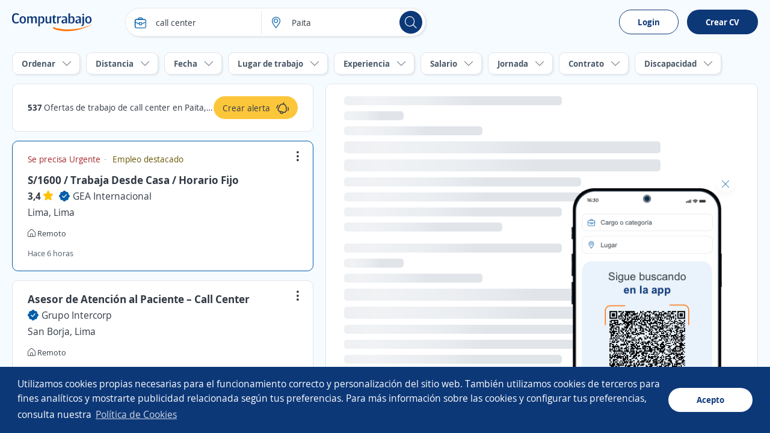

--- FILE ---
content_type: text/html; charset=utf-8
request_url: https://pe.computrabajo.com/trabajo-de-call-center-en-piura-en-paita
body_size: 78363
content:
<!DOCTYPE html>
<html xmlns="http://www.w3.org/1999/xhtml" lang="es-PE">
<head>
    <title>Trabajos de call center en Paita, Piura | Bolsa empleo</title>
    


<meta http-equiv="Content-Type"  content="text/html; charset=utf-8" /><meta  name="viewport" content="width=device-width, initial-scale=1.0, maximum-scale=1.0, user-scalable=no" /><meta  name="x-ua-compatible" content="IE=edge" />
<meta name="meta_ctp" content="3" />
<meta name="meta_cts" content="F0046A2985DEFBFE7517F155D77BACC7" />
<meta name="meta_ctv" content="8" />
<meta name="android_downloads" content="(+10,000,000)" />
<meta name="google-play-app" content="com.redarbor.computrabajo" />

    <link rel="preconnect" href="https://cp.ct-stc.com" crossorigin="" />
    <link rel="preconnect" href="https://candidato.pe.computrabajo.com" crossorigin="" />


    
		<link rel="canonical" href="https://pe.computrabajo.com/trabajo-de-call-center-en-piura-en-paita" />

    

<meta  name="title" content="Trabajos de call center en Paita, Piura | Bolsa empleo" /><meta  name="description" content="¿Buscas trabajo de call center en Paita, Piura? Consulta los avisos de empleo en Paita, Piura. ¡Crea tu CV gratis y postula ahora!" /><meta  name="h1" content="Ofertas de trabajo de call center en Paita, Piura" /><meta  name="respsta" content="200" />
    

<meta property="og:title" content="Trabajos de call center en Paita, Piura | Bolsa empleo" /><meta property="og:description" content="¿Buscas trabajo de call center en Paita, Piura? Consulta los avisos de empleo en Paita, Piura. ¡Crea tu CV gratis y postula ahora!" /><meta property="og:type" content="website" /><meta property="og:url" content="https://pe.computrabajo.com/trabajo-de-call-center-en-piura-en-paita" /><meta property="og:image" content="//cp.ct-stc.com/web8/20251216.02_01.27/c/img/logos/logoct-ogp.png" /><meta property="og:image:width" content="1200" /><meta property="og:image:height" content="630" />
    <link rel='shortcut icon' type='image/x-icon' href='//cp.ct-stc.com/web8/20251216.02_01.27/c/img/logos/favicon_ct.svg' />

        <link rel='preload' href='//cp.ct-stc.com/web8/20251216.02_01.27/c/css/fonts/CTFont_xs.woff2' as='font' type='font/woff2' crossorigin='anonymous' />
        <link rel='preload' href='//cp.ct-stc.com/web8/20251216.02_01.27/c/css/fonts/ct_font/ct_regular_font.woff2' as='font' type='font/woff2' crossorigin='anonymous' />
        <link rel='preload' href='//cp.ct-stc.com/web8/20251216.02_01.27/c/css/fonts/ct_font/ct_bold_font.woff2' as='font' type='font/woff2' crossorigin='anonymous' />


	<style>@charset "UTF-8";*{box-sizing:border-box;margin:0;padding:0;-webkit-font-smoothing:antialiased;-moz-osx-font-smoothing:grayscale}a,body,button,div,form,h1,h2,h3,h4,h5,h6,html,input,label,legend,li,ol,p,select,span,table,textarea,ul{border:0;font-size:100%;font-style:inherit;font-weight:inherit;outline:0;vertical-align:baseline}html{min-height:100%;-webkit-text-size-adjust:100%;-moz-text-size-adjust:100%;text-size-adjust:100%}article,aside,footer,header,main,nav,section{display:block}ul{list-style:none}table{border-collapse:collapse;border-spacing:0;width:100%}a:active,a:focus,a:hover{outline:0}a img,img{border:0;max-width:100%;vertical-align:middle}button:not(.default),input:not(.default),select:not(.default),textarea:not(.default){-webkit-appearance:none;-moz-appearance:none;appearance:none}input[type=search]::-webkit-search-cancel-button,input[type=search]::-webkit-search-decoration{-webkit-appearance:none;appearance:none}input[type=number]::-webkit-inner-spin-button,input[type=number]::-webkit-outer-spin-button{height:auto}input[type=number]{-webkit-appearance:textfield;-moz-appearance:textfield;appearance:textfield}select::-ms-expand{display:none}textarea{overflow:auto;resize:none;outline:none}button{background-color:transparent;cursor:pointer}[data-ac-template]{display:none!important}.box{background-color:#fff;padding:20px;border-radius:10px;box-shadow:0 0 9px 1px rgba(24,26,31,0.07);position:relative}.box.pAll0:not([class*=p]){padding:0}.box.pb0{padding-bottom:0}.box .box{padding:15px 0 0;border:0}.box>.i_close,.box>.i_close_w{position:absolute;border-radius:50px;font-size:1.2rem;height:30px;width:30px;right:10px;display:flex;align-items:center;justify-content:center}.box>.i_close:not(.center),.box>.i_close_w:not(.center){top:10px}.box>.i_close.center,.box>.i_close_w.center{top:50%;transform:translateY(-50%)}.box>.i_close:hover,.box>.i_close_w:hover{background-color:rgba(0,0,0,0.1)!important;border-radius:50px}.box_error,.box_info,.box_ok{border-radius:10px;padding:20px 35px 20px 20px;position:relative}.box_error h3,.box_info h3,.box_ok h3{font-size:1.7rem}.box_error .i_close_w,.box_error>.i_close,.box_info .i_close_w,.box_info>.i_close,.box_ok .i_close_w,.box_ok>.i_close{position:absolute;right:10px;top:10px}.box_error.small:not([class*=pAll]),.box_info.small:not([class*=pAll]),.box_ok.small:not([class*=pAll]){padding:14px 16px;padding-right:35px}.box_error.small h3,.box_info.small h3,.box_ok.small h3{font-size:1.4rem;font-weight:bold}.box_error.small a:not(.icon),.box_error.small a:not(.icon):hover,.box_info.small a:not(.icon),.box_info.small a:not(.icon):hover,.box_ok.small a:not(.icon),.box_ok.small a:not(.icon):hover{text-decoration:underline}.box_error.small h3+p,.box_error.small p+p,.box_info.small h3+p,.box_info.small p+p,.box_ok.small h3+p,.box_ok.small p+p{margin-top:5px}.box_error.tiny,.box_info.tiny,.box_ok.tiny{padding:10px}.box_ok{background-color:#EBF5E6;border:#EBF5E6}.box_ok,.box_ok :not([class*=fc_]){color:#353e4a}.box_info{background-color:#FFF0E2;border:#FFF0E2}.box_info,.box_info :not([class*=fc_]){color:#353e4a}.box_error{background-color:#fbeded;border:#fbeded}.box_error,.box_error :not([class*=fc_]){color:#353e4a}.sub_box{position:relative;background-color:#eaf3fb;border-radius:10px;padding:25px}.sub_box>.i_close:not(.posRel),.sub_box>.i_remove{cursor:pointer;position:absolute;right:15px;top:15px}.sub_box.cp:hover{background-color:#e1eef9}.sub_box.small{padding:10px;font-weight:bold;font-size:1.4rem;margin-top:0}.box{position:relative}.box.disabled{background-color:#e1eaf1;box-shadow:none;color:#4B5968}.box.sel{border:1px solid #0D3878}.box.box_fix{border-radius:0}.box.pack_alpha .box_bottom_info,.box.pack_alpha .box_top_info{left:-2px;right:-2px}.box .top_icon{position:absolute;top:0;left:50%;transform:translate(-50%,-50%)}.box.box_info_bottom{z-index:1}.box .box_left_info{position:absolute;left:-3px;top:0;height:100%;bottom:0;width:50px;border-radius:10px 0 0 10px}.box .box_left_info>span{font-size:1.4rem;position:absolute;transform:translate(-50%,-50%) rotate(-90deg);left:16px;top:50%;white-space:nowrap;display:flex;align-items:center}.box .box_left_info:before{content:"";background:#fff;height:20px;position:absolute;height:100%;right:0px;width:20px;border-radius:10px 0 0 10px}.add_info_top{margin-top:45px!important}.box_bottom_info,.box_top_info{position:absolute;left:0;right:0}.box_bottom_info:not([class*=bg_]),.box_top_info:not([class*=bg_]){background:#eaf3fb}.box_bottom_info:not([class*=fc_]),.box_top_info:not([class*=fc_]){color:#313944}.box_bottom_info.border:before,.box_top_info.border:before{border-right:1px solid #e1e5ea;border-left:1px solid #e1e5ea;width:calc(100% - 2px)}.box_bottom_info>svg,.box_top_info>svg{position:absolute;top:50%;left:20px;transform:translateY(calc(-50% - 7px))}.box_bottom_info:not([class*=tl]),.box_top_info:not([class*=tl]){text-align:center}.box_bottom_info:not([class*=fs]),.box_top_info:not([class*=fs]){font-size:1.4rem}.box_bottom_info:before,.box_top_info:before{content:"";background:#fff;height:20px;position:absolute;width:100%;right:0}.box_bottom_info.bg_yellow_light:before,.box_top_info.bg_yellow_light:before{top:70px!important}.box_bottom_info.info,.box_top_info.info{background-color:#e9ebf6}.box_bottom_info .tag,.box_top_info .tag{position:absolute;bottom:-5px;left:50%;transform:translateX(-50%)}.box_bottom_info{bottom:-30px;border-radius:0 0 10px 10px;padding:20px 10px 10px}.box_bottom_info:before{top:-10px;border-radius:0 0 10px 10px;box-shadow:0 5px 5px 0 rgba(15,23,42,0.0392156863)}.box_bottom_info.small{margin:-30px 0 15px;position:relative;bottom:auto}.box_bottom_info.small:before{display:none}.box_bottom_info.small a{padding:0 0 0 5px!important;border:0!important;flex-grow:inherit!important}.box_bottom_info.tc_fx{justify-content:center!important}.box_top_info{top:-55px;border-radius:10px 10px 0 0;padding:20px 10px 30px}.box_top_info:before{top:55px;border-radius:10px 10px 0 0;box-shadow:0 -5px 5px 0 rgba(15,23,42,0.0392156863)}.box_top_info.small{text-align:left;top:-40px;padding:8px 10px 15px}.box_top_info.small:before{top:35px}.shadow_left{box-shadow:-10px 0px 15px -10px rgba(24,26,31,0.07)}.box_border{}.box_border.hover:hover{border-color:#c3cbd4;box-shadow:0 0 15px rgba(0,0,0,0.15);cursor:pointer}.box_border.menu_top{margin-top:55px;border:0;border-top:1px solid #e1e5ea;background:#fff;padding:0 0 50px;border-radius:0}.box_border.menu_top .menu_switch{margin-top:-90px;margin-bottom:35px;padding:10px 0}.sub_box>.tag.new{position:absolute;top:-10px;left:50%;transform:translateX(-50%)}.sub_box.info{background-color:#e9ebf6;border:1px solid #e9ebf6}.sub_box.rounded{border-radius:15px}.sub_box a{display:inline-flex}.sub_box a .icon{font-size:1.8rem}.sub_box>.i_close:not([class*=fc_]),.sub_box>.i_remove:not([class*=fc_]){color:#313944}.b_primary{border:1px solid transparent;border-radius:10px;cursor:pointer;display:inline-block;padding:13px 17px;position:relative;transition:0.2s;z-index:1;background-color:#0D3878;color:#fff;font-weight:bold}.b_primary:not([class*=tl]){text-align:center}.b_primary:hover:not(span):not(.b_transparent){color:#fff;cursor:pointer}.b_primary:hover:not(span):not(.b_transparent):after{background-color:rgba(53,62,74,0.1)}.b_primary:not(span):after{background-color:rgba(53,62,74,0);border-radius:10px;bottom:-1px;content:"";left:-1px;position:absolute;right:-1px;top:-1px;transition:background-color 0.4s;z-index:-1}.b_primary.small.rounded{padding:10px 16px}.b_primary.rounded,.b_primary.rounded:after{border-radius:35px}.b_primary.circle,.b_primary.circle:after{border-radius:50%;padding:15px;width:auto}.b_primary.circle:hover{background-color:transparent}.b_primary.big{font-size:1.6rem;padding:13px 35px;font-weight:bold}.b_primary.small{padding:10px 12px}.b_primary.tiny{font-size:1.4rem;font-weight:normal;padding:5px 15px}.b_primary.disabled,.b_primary.disabled:hover,.b_primary[disabled],.b_primary[disabled]:hover{background:#f0f2f4;border-color:#f0f2f4;color:#4B5968;cursor:no-drop;pointer-events:none}.b_primary.disabled:after,.b_primary[disabled]:after{display:none!important}.b_primary input{background-color:#0b2f66;color:#fff}.b_primary input:hover{color:#fff}.b_primary_inv{border:1px solid transparent;border-radius:10px;cursor:pointer;display:inline-block;padding:13px 17px;position:relative;transition:0.2s;z-index:1;background-color:#fff;border-color:#0D3878;color:#0D3878;z-index:1}.b_primary_inv:not([class*=tl]){text-align:center}.b_primary_inv:hover:not(span):not(.b_transparent){color:#fff;cursor:pointer}.b_primary_inv:hover:not(span):not(.b_transparent):after{background-color:rgba(53,62,74,0.1)}.b_primary_inv:not(span):after{background-color:rgba(53,62,74,0);border-radius:10px;bottom:-1px;content:"";left:-1px;position:absolute;right:-1px;top:-1px;transition:background-color 0.4s;z-index:-1}.b_primary_inv.small.rounded{padding:10px 16px}.b_primary_inv.rounded,.b_primary_inv.rounded:after{border-radius:35px}.b_primary_inv.circle,.b_primary_inv.circle:after{border-radius:50%;padding:15px;width:auto}.b_primary_inv.circle:hover{background-color:transparent}.b_primary_inv.big{font-size:1.6rem;padding:13px 35px;font-weight:bold}.b_primary_inv.small{padding:10px 12px}.b_primary_inv.tiny{font-size:1.4rem;font-weight:normal;padding:5px 15px}.b_primary_inv.disabled,.b_primary_inv.disabled:hover,.b_primary_inv[disabled],.b_primary_inv[disabled]:hover{background:#f0f2f4;border-color:#f0f2f4;color:#4B5968;cursor:no-drop;pointer-events:none}.b_primary_inv.disabled:after,.b_primary_inv[disabled]:after{display:none!important}.b_primary_inv.active,.b_primary_inv:hover{background-color:#0D3878;color:#fff}.b_primary_inv.active:after,.b_primary_inv:hover:after{display:none!important}.b_primary_inv.active .fc_base,.b_primary_inv:hover .fc_base{color:#fff}.b_create_alert{margin-top:75px;display:flex;align-items:flex-start}.b_create_alert .icon{flex:22px 0 0}.b_create_alert>span:not(.icon){margin-top:3px}.b_create_alert+div{position:absolute;width:320px;top:40px}.b_create_alert+div>div{position:absolute;top:10px;z-index:99}.b_create_alert+div>div p{padding-right:20px}.box_btn_alert{float:right}.box_btn_alert .box{position:absolute;text-align:left;box-shadow:0 0 15px 4px rgba(8,9,10,0.1);width:320px;max-width:260px;top:45px;right:35px}.box_btn_alert .info_linkofertas{right:40px;top:auto;bottom:15px;padding:20px;width:375px;overflow:visible}.btn_alert{background:#FCC63B;height:38px;border-radius:25px;padding:0 15px;margin-top:17px;margin-right:-5px;z-index:99;display:flex;align-items:center;justify-content:center;position:relative;cursor:pointer}.btn_alert:hover{background:#fbb709}.btn_alert .descrip{color:#313944;padding:10px 10px 10px 0;height:38px;font-size:14px;text-align:left}.btn_alert:before{content:"";position:absolute;border-radius:50%;animation:move 4s infinite;top:0;right:0;box-shadow:0 0 15px #fff;width:40px;height:40px}.btn_alert.shadow_off:before{box-shadow:none}.info_linkofertas.box{box-shadow:0 0 15px 4px rgba(8,9,10,0.1);border:0;overflow:visible}@keyframes move{0%{transform:scale(0)}to{transform:scale(1)}}.b_primary_inv:active,.b_primary_inv:focus,.b_primary_inv:hover{background:#08234a;color:#fff}.b_primary_inv.b_premium{border-color:#59BAA8!important;color:#59BAA8!important}.b_primary_inv.b_premium:active,.b_primary_inv.b_premium:focus,.b_primary_inv.b_premium:hover{color:#fff!important;border-color:#429e8d!important;background:#429e8d!important}.b_primary_inv.new{background-color:#fff;color:#005DA9;border-color:#005DA9}.b_primary_inv.new:active,.b_primary_inv.new:focus,.b_primary_inv.new:hover{color:#fff;background-color:#005DA9}.b_primary_inv>.tag{position:absolute;top:-15px;left:50%;transform:translateX(-50%);margin:0!important}.b_primary_inv [attach-cv-button-text]{overflow:hidden;text-overflow:ellipsis;max-width:100%;white-space:nowrap;margin:-5px 0;display:inline-block;width:90%}.b_primary{font-size:1.6rem}.b_primary.small:not([class*=fs]){font-size:1.4rem}.b_primary.b_premium{font-weight:normal;background:#59BAA8}.b_primary.b_premium:active,.b_primary.b_premium:focus,.b_primary.b_premium:hover{background:#429e8d}.b_primary:hover:not([disabled]):not(.disabled){background-color:#0b2d61}.graphic_bar .bar{background-color:#f0f2f4;border-radius:10px;display:block;height:18px;text-align:left;position:relative}.graphic_bar .bar:not([class*=w]){width:180px}.graphic_bar .bar span{border-radius:10px;display:block;height:18px;text-align:center}.graphic_bar .bar .result{position:absolute;right:5px;line-height:1.2;bottom:1px}.graphic_bar .bar.small,.graphic_bar .bar.small span{height:14px;border-radius:30px}.graphic_bar .bar.small .result{bottom:0}.info_donut{left:50%;max-width:100%;position:absolute;text-align:center}.info_donut:not(.half){top:50%;transform:translate(-50%,-50%)}.info_donut.half{bottom:0;transform:translate(-50%,-5px)}.info_donut_half :first-child{float:left}.info_donut_half :last-child{float:right}.doughnut.half{margin:0 auto;padding:0;list-style-type:none;position:relative;width:70px;height:35px;overflow:hidden;border-radius:0}.doughnut.half *,.doughnut.half:before{box-sizing:border-box}.doughnut.half div,.doughnut.half:before{position:absolute;left:0;content:"";width:inherit;height:inherit;border:7px solid rgba(211,211,211,0.3)}.doughnut.half:before{border-bottom:none;border-top-left-radius:35px;border-top-right-radius:35px}.doughnut.half div{top:100%;border-color:#005DA9;border-top:none;border-bottom-left-radius:35px;border-bottom-right-radius:35px;transform-origin:50% 0;transform-style:preserve-3d;backface-visibility:hidden;animation-fill-mode:forwards;animation-duration:0.4s;animation-timing-function:linear;transition:transform 0.3s}.doughnut.half.default div{border-color:#005DA9}.doughnut.half.ko div{border-color:#7D66A8}.doughnut.half~p{line-height:1.4!important;max-width:100%!important}.doughnut.half .result{position:absolute;top:14px;left:0;right:0;text-align:center;font-size:2rem;font-weight:bold}.doughnut.half+.legend{color:#9ba5af;font-size:1.2rem;display:flex;width:70px;margin:5px auto 0}.doughnut.half+.legend :last-child{margin-left:auto}.doughnut{position:relative;width:140px;height:140px;margin:0;border-radius:100%}.doughnut.small{width:60px;height:60px}.doughnut.small .center{width:40px;height:40px}.doughnut.tiny{width:22px;height:22px}.doughnut.tiny .center{width:16px;height:16px}.doughnut.thin{width:60px;height:60px}.doughnut.thin .center{width:50px;height:50px}.doughnut.big{width:200px;height:200px}.doughnut.big .center{width:170px;height:170px}.doughnut.border{border:2px solid #fff}p.center{background:#fff;position:absolute;top:0;left:0;bottom:0;right:0;width:100px;height:100px;margin:auto;border-radius:50%;display:flex;align-items:center;justify-content:center;font-weight:bold;color:#313944}.portion{border-radius:50%;height:100%;position:absolute;width:100%}.bg_brand_light .center{background-color:#eaf3fb}.circle_chart{animation:circle-chart-fill 2s reverse;transform:rotate(-90deg);transform-origin:center}@keyframes circle-chart-fill{to{stroke-dasharray:0 100}}.clear{clear:both}.clearfix:after,.field_checkbox_box .group:after,.field_radio_box .group:after,.popup.flex>div:after,.popup:not(.flex):after,.validation-summary-errors:after,[class*=field_]:after{clear:both;content:"";display:table}input,select,textarea{background-color:#fff;border:1px solid #e1e5ea;border-radius:10px;display:block;color:#313944;font-family:inherit;font-weight:normal;line-height:1.4;padding:13px 15px;width:100%}input.small,select.small,textarea.small{padding:10px 12px}button{color:#313944;font-family:inherit;line-height:1.4}[class*=field_]{position:relative}[class*=field_]{margin-bottom:25px}[class*=field_]:not(.field_group) .field_on_off{display:inline-block;margin-bottom:0}[class*=field_].field_info{margin-bottom:0}[class*=field_].mb0{margin-bottom:0}html input[disabled]:not(.b_transparent):not(.b_primary),html input[readonly]:not(.b_transparent):not(.b_primary),html select[disabled],html select[readonly],html textarea[disabled],html textarea[readonly],span.disabled,span.disabled:hover{background-color:#f0f2f4;border:1px solid #e1e5ea;color:#97a3b4;cursor:no-drop;opacity:1}html input[readonly],html select[readonly],html textarea[readonly]{pointer-events:none}.field-validation-error{float:left;font-size:1.2rem;line-height:1;background-color:#da3d3d;border-radius:9px;color:#fff;margin-top:10px;padding:5px 10px}.field-validation-error a{color:#fff;text-decoration:underline}.field-validation-error a:hover{color:#fff;font-weight:bold;text-decoration:underline}.field-validation-error.outside{float:none;display:inline-block}.input-validation-error{border-color:#da3d3d}.input-validation-ok{animation:fade_out_ok 2s ease-in-out}@keyframes fade_out_ok{0%{border-color:#79BA59;background-color:#EBF5E6}90%{border-color:#79BA59;background-color:#EBF5E6}}.validation-summary-errors{background:#da3d3d;border:1px solid #da3d3d;border-radius:10px;color:#fff;display:flex;flex-direction:column;margin-bottom:25px;position:relative;padding:13px 16px}.validation-summary-errors *,.validation-summary-errors :hover{color:#fff}.validation-summary-errors h3{font-size:2rem}.validation-summary-errors h3+p,.validation-summary-errors p+p{margin-top:5px}.validation-summary-errors a,.validation-summary-errors a:hover{text-decoration:underline}label{display:inline-block;margin-bottom:8px;font-weight:bold}.no_label{margin-top:27px}.required{color:#da3d3d;margin-left:2px}.field_checkbox.hori .group label,.field_radio.hori .group label{display:inline-block;margin:5px 0;padding:4px 25px 4px 25px}.field_checkbox.hori .group label .input,.field_radio.hori .group label .input{top:6px}.field_checkbox.hori.small label,.field_radio.hori.small label{padding:1px 15px 1px 23px}.field_checkbox.hori.small label .input,.field_radio.hori.small label .input{top:3px}.field_checkbox label a,.field_radio label a{display:inline-block;text-decoration:underline}.field_checkbox.alone .checkbox,.field_checkbox.alone .radio,.field_radio.alone .checkbox,.field_radio.alone .radio{margin-bottom:0;padding-left:0;height:15px;width:15px}.field_checkbox.alone .input,.field_radio.alone .input{display:block;position:relative;top:0}.checkbox,.radio{cursor:pointer;display:block;font-weight:normal;min-height:15px;padding-left:25px;position:relative;-webkit-user-select:none;-moz-user-select:none;user-select:none;width:-moz-fit-content;width:fit-content}.checkbox input[type=checkbox],.checkbox input[type=radio],.radio input[type=checkbox],.radio input[type=radio]{border:0!important;clip:rect(0 0 0 0)!important;height:1px!important;margin:-1px!important;overflow:hidden!important;padding:0!important;position:absolute!important;width:1px!important}.checkbox input[type=checkbox].input-validation-error~.input,.checkbox input[type=radio].input-validation-error~.input,.radio input[type=checkbox].input-validation-error~.input,.radio input[type=radio].input-validation-error~.input{border-color:#da3d3d}.checkbox input[type=checkbox]:checked~.input,.checkbox input[type=radio]:checked~.input,.radio input[type=checkbox]:checked~.input,.radio input[type=radio]:checked~.input{background-color:#0D3878;border-color:#0D3878}.checkbox input[type=checkbox]:checked~.input:after,.checkbox input[type=radio]:checked~.input:after,.radio input[type=checkbox]:checked~.input:after,.radio input[type=radio]:checked~.input:after{display:block}.checkbox input[type=checkbox]:checked~.input+span,.checkbox input[type=radio]:checked~.input+span,.radio input[type=checkbox]:checked~.input+span,.radio input[type=radio]:checked~.input+span{font-weight:bold}.checkbox input[type=checkbox]:disabled~.input,.checkbox input[type=radio]:disabled~.input,.radio input[type=checkbox]:disabled~.input,.radio input[type=radio]:disabled~.input{border-color:#e1e5ea;cursor:no-drop}.checkbox input[type=checkbox]:disabled~.input+span,.checkbox input[type=radio]:disabled~.input+span,.radio input[type=checkbox]:disabled~.input+span,.radio input[type=radio]:disabled~.input+span{color:#97a3b4;cursor:no-drop;font-weight:normal}.checkbox input[type=checkbox]:disabled:checked~.input,.checkbox input[type=radio]:disabled:checked~.input,.radio input[type=checkbox]:disabled:checked~.input,.radio input[type=radio]:disabled:checked~.input{background-color:#e1e5ea}.checkbox .input,.radio .input{background-color:#fff;border:1px solid #c3cbd4;height:15px;left:0;position:absolute;top:2px;width:15px}.checkbox .input:after,.radio .input:after{content:"";display:none;position:absolute}.checkbox.fs16 .input,.radio.fs16 .input{top:3px}.checkbox.fwB input[type=checkbox]:disabled~.input+span,.checkbox.fwB input[type=radio]:disabled~.input+span,.radio.fwB input[type=checkbox]:disabled~.input+span,.radio.fwB input[type=radio]:disabled~.input+span{font-weight:bold}.checkbox.fc_base input[type=checkbox]:disabled~.input+span,.checkbox.fc_base input[type=radio]:disabled~.input+span,.radio.fc_base input[type=checkbox]:disabled~.input+span,.radio.fc_base input[type=radio]:disabled~.input+span{color:#313944}.checkbox .input{border-radius:3px}.checkbox .input:after{border:solid #fff;border-width:0 2px 2px 0;height:7px;left:4px;top:1px;transform:rotate(45deg);width:3px}.radio .input{border-radius:50%}.radio .input:after{background-color:#fff;border-radius:50%;height:5px;left:4px;top:4px;width:5px}.field_checkbox_box,.field_radio_box{margin-bottom:15px}.field_checkbox_box .group label,.field_radio_box .group label{display:inline-block;float:left;margin-bottom:10px;padding-left:0;position:relative}.field_checkbox_box .group label:not(:last-child),.field_radio_box .group label:not(:last-child){margin-right:2%}.field_checkbox_box .group label.fn,.field_radio_box .group label.fn{float:none}.field_checkbox_box .group label.mb0,.field_radio_box .group label.mb0{margin-bottom:0}.field_checkbox_box .group .input,.field_radio_box .group .input{transition:background-color 0.2s ease-in-out,border-color 0.2s ease-in-out}.field_checkbox_box .group .label_box,.field_radio_box .group .label_box{background-color:#fff;border:1px solid #e1e5ea;border-radius:10px;cursor:pointer;display:inline-block;font-weight:normal;padding:13px 17px 13px 38px;width:100%;transition:color 0.2s ease-in-out,background-color 0.2s ease-in-out,border-color 0.2s ease-in-out}.field_checkbox_box .group .label_box.dFlex,.field_radio_box .group .label_box.dFlex{display:flex}.field_checkbox_box .group input.input-validation-error~.label_box,.field_radio_box .group input.input-validation-error~.label_box{border-color:#da3d3d}.field_checkbox_box .group input:checked~.input,.field_checkbox_box .group input:not(:disabled):hover~.input,.field_radio_box .group input:checked~.input,.field_radio_box .group input:not(:disabled):hover~.input{border-color:#0D3878}.field_checkbox_box .group input:checked~.input+.label_box,.field_checkbox_box .group input:not(:disabled):hover~.input+.label_box,.field_radio_box .group input:checked~.input+.label_box,.field_radio_box .group input:not(:disabled):hover~.input+.label_box{background-color:#eaf3fb;border-color:#0D3878;color:#313944;font-weight:normal}.field_checkbox_box .group input:checked:disabled:hover~.input,.field_checkbox_box .group input:checked:disabled~.input,.field_radio_box .group input:checked:disabled:hover~.input,.field_radio_box .group input:checked:disabled~.input{border-color:#e1e5ea}.field_checkbox_box .group input:checked:disabled:hover~.input+.label_box,.field_checkbox_box .group input:checked:disabled~.input+.label_box,.field_radio_box .group input:checked:disabled:hover~.input+.label_box,.field_radio_box .group input:checked:disabled~.input+.label_box{background-color:#fff;border-color:#e1e5ea;color:#4B5968}.field_checkbox_box .group .input,.field_radio_box .group .input{left:15px;position:absolute;top:16px;transform:none}.field_checkbox_box .field-validation-error,.field_radio_box .field-validation-error{margin-top:-7px}.field_checkbox_box.small .group .input,.field_radio_box.small .group .input{top:13px}.field_checkbox_box.small .group .label_box,.field_radio_box.small .group .label_box{padding:10px 15px 10px 38px}.field_checkbox_box.no_input .input,.field_radio_box.no_input .input{display:none!important}.field_checkbox_box.no_input:not(.small) .label_box,.field_radio_box.no_input:not(.small) .label_box{padding-left:17px}.field_checkbox_box.no_input.small .label_box,.field_radio_box.no_input.small .label_box{padding-left:15px}.field_checkbox_box.rounded .label_box,.field_radio_box.rounded .label_box{border-radius:25px}.field_checkbox_box.vert .group label,.field_radio_box.vert .group label{width:100%}.field_checkbox_box.vert .group label .label_box,.field_radio_box.vert .group label .label_box{margin-left:0;width:100%}.field_checkbox_box.center,.field_radio_box.center{text-align:center}.field_checkbox_box.center .group label,.field_radio_box.center .group label{float:none}.field_checkbox_box.center .group label:not(:last-child),.field_radio_box.center .group label:not(:last-child){margin-right:6px}.field_checkbox_box.center .field-validation-error,.field_radio_box.center .field-validation-error{width:100%}input:not([type=button]):not([type=submit]):not(.search),select,textarea{transition:border 0.25s ease-in-out}input:not([type=button]):not([type=submit]):not(.search):not([readonly]):focus,select:not([readonly]):focus,textarea:not([readonly]):focus{border-color:#0D3878}.field_on_off{cursor:pointer;-webkit-user-select:none;-moz-user-select:none;user-select:none}.field_on_off .field_help{display:block;float:none;margin-bottom:9px;margin-top:-6px;text-align:left}.field_on_off .switch{background-color:#a0abbb;border-radius:9px;cursor:pointer;display:block;height:20px;margin-bottom:0;position:relative;text-align:center;width:100%}.field_on_off .switch .disc{background-color:#fff;border-radius:50%;box-shadow:1px 1px 5px rgba(53,62,74,0.2);content:"";height:14px;left:3px;position:absolute;right:auto;top:3px;width:14px}.field_on_off .switch .off,.field_on_off .switch .on{color:#fff;font-size:1.3rem;font-weight:bold;line-height:1.4;width:100%;padding-top:1px}.field_on_off .switch .on{display:none;padding-right:13px}.field_on_off .switch .off{display:block;padding-left:13px}.field_on_off .switch.dIB{display:inline-block}.field_on_off input{display:none!important}.field_on_off input:checked~.switch{background-color:#0D3878}.field_on_off input:checked~.switch .disc{box-shadow:-1px 1px 5px rgba(53,62,74,0.2);left:auto;right:3px}.field_on_off input:checked~.switch .on{display:block}.field_on_off input:checked~.switch .off{display:none}.field_on_off.big{cursor:default;display:block}.field_on_off.big.dIB{display:inline-block}.field_on_off.big .switch{border-radius:20px;height:30px}.field_on_off.big .switch .disc{height:24px;width:24px}.field_on_off.big .switch .off,.field_on_off.big .switch .on{padding-top:6px}.field_on_off.disabled,.field_on_off.disabled:hover{background-color:transparent;border:0;color:#313944}.field_on_off.disabled .switch,.field_on_off.disabled:hover .switch{background-color:#d8dde3;cursor:no-drop}.field_on_off.disabled .switch .disc,.field_on_off.disabled:hover .switch .disc{opacity:0.5}.field_on_off.disabled input:checked~.switch,.field_on_off.disabled:hover input:checked~.switch{background-color:#d8dde3}.field_select_links>p,.sq_list:not(.hori) li>span:nth-child(2):not(.t_word_wrap),.t_ellipsis{overflow:hidden;text-overflow:ellipsis;max-width:100%;white-space:nowrap}.field_select_links{position:relative;font-size:1.6rem;cursor:pointer;text-align:left}.field_select_links>p{border:1px solid #e1e5ea;background-color:#fff;border-radius:30px;display:block!important;color:#313944;padding:13px 35px 13px 15px}.field_select_links>p:before{position:absolute;right:15px;top:50%;transform:translateY(-50%)}.field_select_links>.list{border:1px solid #0D3878;border-top-color:#0D3878;background-color:#fff;border-radius:0 0 10px 10px;position:absolute;max-height:170px;top:49px;left:0;right:0;z-index:999;overflow-y:auto;opacity:0;display:none}.field_select_links>.list li button,.field_select_links>.list>li a,.field_select_links>.list>li>span:first-of-type:not(.tag){color:#313944;display:block;padding:10px 15px;font-size:1.4rem}.field_select_links>.list li:hover{background-color:#eaf3fb}.field_select_links.small{font-size:1.4rem}.field_select_links.small>.list{top:36px}.field_select_links.small>.list li button,.field_select_links.small>.list>li a,.field_select_links.small>.list>li>span:first-of-type:not(.tag){padding:10px}.field_select_links.small>p{padding:10px 40px 10px 10px}.field_select_links.open>p{border-color:#0D3878}.field_select_links.open>.list{display:block;opacity:1}.field_select_links .tag.new{background-color:#FCC73B;position:absolute;top:-10px;left:50%;right:auto;transform:translateX(-50%);margin:0}.field_select_links.new:before{content:"";height:12px;width:12px;border-radius:50%;position:absolute;top:-4px;right:-4px;background-color:#FCC73B}select.transparent{border:0;padding-left:0}.cols,.field_range .range_txt{display:table;border-collapse:separate;width:100%}.cols.mB_neg,.field_range .mB_neg.range_txt{width:calc(100% + 20px * 2)}.cols>:not(script),.field_range .range_txt>:not(script){display:table-cell;vertical-align:middle}.cols>:not(script).vt,.field_range .range_txt>:not(script).vt{vertical-align:top}.cols>:not(script).vb,.field_range .range_txt>:not(script).vb{vertical-align:bottom}.cols.flex,.field_range .flex.range_txt{display:flex;align-content:space-between;align-items:center}.cols.flex.vb_fx,.field_range .flex.vb_fx.range_txt{align-items:flex-end}.cols.flex.vj_fx,.field_range .flex.vj_fx.range_txt{align-items:stretch}.cols.flex.vt_fx,.field_range .flex.vt_fx.range_txt{align-items:flex-start}.cols.flex>*,.field_range .flex.range_txt>*{flex-grow:1}.cols.flex>.has_width,.field_range .flex.range_txt>.has_width{flex:none}.cols.flex>:not(.has_width),.field_range .flex.range_txt>:not(.has_width){min-width:0}.cols.flex .fx_none,.field_range .flex.range_txt .fx_none{flex:none}.field_range .range_txt{margin-top:10px;table-layout:fixed}.field_range .range_txt span{font-weight:bold;text-align:center}.field_range.test_level .range_txt{width:108%;margin-left:-4%;margin-right:-4%}.ui-slider{position:relative;display:inline-block;border-radius:30px;width:91%;margin:0 4.5%}.ui-slider .ui-widget-header{background-color:#418FDE;border-radius:8px}.ui-slider .ui-slider-handle{border-radius:50%;background-color:#fff;position:absolute;z-index:2;width:24px;height:24px}.ui-slider .ui-slider-handle[style="left: 100%;"]{left:100%!important}.ui-slider .ui-slider-handle:before{border-radius:50%;background-color:#418FDE;display:block;left:3px;position:absolute;top:3px;content:"";width:16px;height:16px}.ui-slider .ui-slider-handle .value{display:none!important}.ui-slider .ui-slider-range{position:absolute;display:block;z-index:1}.ui-slider.ui-widget-content{background-color:#d9d9d9!important}.ui-slider-horizontal{height:13px}.ui-slider-horizontal .ui-slider-handle{top:-7px;margin-left:-10px}.ui-slider-horizontal .ui-slider-handle.ui-state-default{border:1px solid #97a3b4}.ui-slider-horizontal .ui-state-focus{outline:1px solid #418FDE}.ui-slider-horizontal .ui-slider-range{top:0;height:100%}.ui-slider-horizontal .ui-slider-range-min{left:0}.ui-slider-horizontal .ui-slider-range-max{right:0}.field_textarea .box_top_info.small{top:auto;position:relative;width:100%}.field_textarea .box_top_info.small:before{display:none}.field_textarea .box_top_info.small+textarea{margin-top:-10px!important;float:left;position:relative}.stars{text-align:left;width:120px}.stars,.stars span{background-image:url("/c/img/stars.svg");background-position:left top;content:"";display:inline-block;font-size:0;height:20px;line-height:0}.stars span{background-position-y:-20px}.stars.small,.stars.small span{background-size:calc(14px + 2px) calc(14px * 2);height:14px}.stars.small{width:calc(14px * 5 + 2px * 4)}.stars.small span{background-position-y:14px}.i_close_w{color:#fff}.i_report_b{color:#005DA9}.i_fav_sel{color:#EC6984}.i_print_b{color:#005DA9}.i_alert{font-size:21px}.i_alert_b{color:#005DA9}.i_alert_w{font-size:22px}.i_dislike{color:#da3d3d}.i_like{color:#79BA59}.i_back{color:#313944}.i_prev{margin:0 5px 0 0}.i_next{margin:0 0 0 5px}.i_doc_file{color:#295daa}.i_doc_file:before{content:"\e926"}.i_pdf_file{color:#c42700}.i_pdf_file:before{content:"\e925"}.list_dot>:not(script){display:inline}.list_dot>:not(script):not(:first-child):before{color:#4B5968;content:"·";margin:0 6px 0 2px}.sq_list{display:flex}.sq_list li{align-items:flex-start;display:flex;justify-content:space-between;margin-bottom:5px;margin-top:5px;text-align:left}.sq_list li>span:first-child{margin:2px 8px 0 0}.sq_list li>span:first-child,.sq_list li>span:first-child span{border-radius:50%;display:block;height:14px;width:14px}.sq_list li.disabled{color:#4B5968;opacity:0.6}.sq_list li.disabled>span:first-child span{background-color:#b4bdca}.sq_list:not(.hori){flex-direction:column}.sq_list:not(.hori) li:not(:last-child){padding-bottom:4px}.sq_list:not(.hori) li>span:nth-child(2){margin-right:auto}.sq_list.hori{flex-direction:row}.sq_list.hori li:not(:last-child){margin-right:15px}.sq_list.hori li>span:first-child{margin-right:6px}.sq_list .value{font-size:1.6rem;padding-left:10px;white-space:nowrap;width:auto}.overlay{position:fixed;bottom:0;left:0;right:0;top:0;background-color:rgba(53,62,74,0.6);z-index:9999}.popup{position:fixed}.popup:not(.flex){background-color:#fff;border-radius:10px;box-shadow:0 0 15px 4px rgba(53,62,74,0.1);left:50%;top:50%;transform:translate(-50%,calc(-50% + 0.5px));z-index:9999;min-width:550px;max-width:550px}.popup:not(.flex)>div{max-height:95vh;overflow-y:auto;overflow-x:hidden;padding:20px}.popup:not(.flex)>div.pb0{padding-bottom:0}.popup:not(.flex)>div.pAll20{padding:20px}.popup.flex{align-items:center;bottom:0;display:flex;justify-content:center;left:0;right:0;top:0;z-index:9999}.popup.flex:not(.bg_none){background-color:rgba(53,62,74,0.6)}.popup.flex>div{position:relative;border-radius:10px;box-shadow:0 0 15px 4px rgba(53,62,74,0.1);min-width:400px;max-width:1120px}.popup.flex>div:not(.bg_none){background-color:#fff}.popup.flex>div>div{max-height:95vh;overflow-y:auto;overflow-x:hidden;padding:20px}.popup.flex>div>div.pb0{padding-bottom:0}.popup.flex>div>div.pAll0{padding:0}.popup.flex>div>div.pAll20{padding:20px}.popup.flex .form_action{margin-bottom:0}.popup h2{padding-left:20px;padding-right:20px;text-align:center;font-size:2.1rem}.popup h2:not([class*=mb]){margin-bottom:20px}.popup .desc{text-align:center}.popup .form_action{border-top:0;padding-top:0}.popup>.i_close,.popup>.i_close_w,.popup>div>.i_close,.popup>div>.i_close_w{cursor:pointer;position:absolute;right:18px;top:15px}.popup .header_img{margin:-20px;max-width:none}.blockUI{z-index:9999}.popup{overflow:hidden}.popup :not(label):not(h2):not([class*=fs]):not([class*=field-validation-error]){font-size:1.6rem}.popup .fs13,.popup .fs13 *{font-size:1.3rem!important}.popup .fs12,.popup .fs12 *{font-size:1.2rem!important}.popup h2{font-size:2.1rem}.popup:not(.flex)>div{padding:20px 50px}.popup.flex>div>div{padding:30px}.popup.flex>div>div::-webkit-scrollbar{width:10px}.popup.flex>div>div::-webkit-scrollbar:horizontal{height:5px}.popup.flex>div>div::-webkit-scrollbar-track{background:#f1f1f1}.popup.flex>div>div::-webkit-scrollbar-thumb{background:#888;border-radius:10px}.popup.flex>div>div::-webkit-scrollbar-thumb:hover{background:#555}.popup.big{min-width:750px;max-width:750px}.popup .header_popup{background-color:#FCC63B;margin:-30px -50px 30px;padding:50px 60px;display:flex;align-items:center}.popup .header_popup.pt0{padding-top:0}.popup .header_popup.pb0{padding-bottom:0}.popup .title_sticky{text-align:center;color:#313944;margin:-20px -50px 20px;padding:20px;position:sticky;top:-20px;z-index:99;border-radius:10px 10px 0 0}.popup .title_sticky:not(.bb0){border-bottom:1px solid #e1e5ea}.popup .title_sticky:not([class*=bg_]){background:#fff}.popup .title_sticky h2:not([class*=fs]){font-size:1.6rem}.popup .title_sticky p{text-align:center;padding:0 50px}.popup .title_sticky .i_close{position:absolute;right:5px;transition:0.2s ease-in;top:15px;right:15px}.popup .title_sticky .i_close:not([class*=top]){top:10px}.popup .title_sticky .i_back{position:absolute;left:5px;border-radius:50px;transition:0.2s ease-in}.popup .title_sticky .i_back:not([class*=top]){top:10px}.popup .title_sticky .icon.hover_w:hover{background:white}.popup .btns_popup *{width:50%}.popup .btn_sticky{text-align:center;position:sticky;bottom:0px;background:#fff;z-index:999;margin:0 -50px;box-shadow:inset 0 1px 0 #e2e2e2;border-radius:0 0 10px 10px;padding:15px 30px;justify-content:center;display:flex;padding:15px 5%}.popup .btn_sticky .b_primary,.popup .btn_sticky .b_primary_inv{width:49%}.popup .btn_sticky .b_primary:first-child,.popup .btn_sticky .b_primary_inv:first-child{margin:0 2% 0 0}.popup .btn_sticky .b_primary:only-child,.popup .btn_sticky .b_primary_inv:only-child{margin:0}.pag_numeric{display:flex;justify-content:center;margin-top:0}.pag_numeric a,.pag_numeric>span{border:1px solid #e1e5ea;background-color:#fff;color:#313944;border-radius:30px;display:flex;min-width:42px;min-height:42px;margin:0 5px;padding:5px 16px;font-size:1.4rem!important;line-height:1.4!important;align-items:center;justify-content:center}.pag_numeric a:hover,.pag_numeric>span:hover{color:#313944;background-color:#eaf3fb}.pag_numeric a.sel,.pag_numeric>span.sel{cursor:default;color:#fff;background-color:#0D3878}.pag_numeric a.disabled,.pag_numeric>span.disabled{pointer-events:none;opacity:0.5}.pag_numeric a.b_prev .icon,.pag_numeric>span.b_prev .icon{margin-right:5px}.pag_numeric a.b_next .icon,.pag_numeric>span.b_next .icon{margin-left:5px}.menu_switch{padding:10px 20px;z-index:999;font-size:1.4rem}.menu_switch nav{border-radius:25px;background-color:#eaf3fb;width:100%;display:flex;justify-content:space-between;padding:5px}.menu_switch nav a{width:100%;text-align:center;color:#313944;border-radius:25px;white-space:nowrap;margin:0 2px;padding:11px 15px}.menu_switch nav a.sel{font-weight:bold;background-color:#fff}.menu_switch nav a:hover{transition:0.2s ease;background:rgba(255,255,255,0.5803921569)}.menu_switch.more_items{overflow-x:auto}.menu_switch.more_items nav{width:-moz-max-content;width:max-content}.menu_switch+.box{border-top:0!important}.box_border,.box_tooltip{background-color:#fff;border:1px solid #e1e5ea;border-radius:10px;padding:10px}.box_border.pb0,.pb0.box_tooltip{padding-bottom:0}.box_border.pAll15,.pAll15.box_tooltip{padding:15px}.field_checkbox.input_right .checkbox{padding:0 25px 0 0}.field_checkbox.input_right .checkbox input[type=checkbox]:checked~.input+span{font-weight:normal}.field_checkbox.input_right .input{right:0;left:auto}.sub_box>.tag{position:absolute;top:0;left:50%;transform:translate(-50%,-50%);margin-left:0!important}h2 a~.tags{position:absolute;bottom:15px;right:20px;display:flex;align-items:center}h2 a~.tags .tag{font-weight:normal;color:#97A3B4;background-color:#fff;border:1px solid #97A3B4;margin-left:5px;display:flex;align-items:center;padding:3px 10px}h2 a~.tags .tag.postulated{border-color:#79BA59;color:#79BA59}h2 a~.tags .tag.ok{border-color:#79BA59;background-color:#79BA59;color:#fff}.fc_aux_light,a.fc_base.hover:hover{color:#97a3b4}.rounded{border-radius:30px}a.fc_base.t_ellipsis{vertical-align:middle;max-width:350px;display:inline-block}.b_aux{padding:13px 17px;border:1px solid #e1e5ea;color:#313944;border-radius:30px}.mB_neg{margin:0 -30px}.tag{background-color:#0D3878;color:#fff;border-radius:25px;padding:3px 15px;display:inline-block;font-size:1.4rem}.tag.small{font-size:1.2rem!important;border-radius:30px;padding:2px 12px;background:#f1f1f1;color:#333}.tag.base{border:1px solid #D1E3F2;color:#313944;background-color:#fff}.tag.save{background-color:rgba(53,62,74,0.9);border:0;border-radius:5px;font-size:14px!important;padding:13px 20px;position:fixed;z-index:99;left:0;bottom:0;margin:15px}.tag.save a{color:#fff;text-decoration:underline}.tag.link{border:1px solid #005DA9;color:#005DA9;background-color:#fff;border-radius:25px}.tag.link *{font-size:1.4rem}.tag.link:hover{color:#fff;background-color:#0D3878}.tag.company_ok{border:1px solid #79BA59;color:#79BA59;background-color:transparent;font-size:15px!important;padding:5px 10px;display:inline-flex;align-items:center}.tag.company_ok,.tag.company_ok *{line-height:1!important}.tag.new{background-color:#FCC73B;color:#313944;border-radius:25px;padding:3px 10px;font-size:1.2rem!important}.tag.premium{background-color:#59BAA8;color:#fff;border-radius:25px;padding:3px 10px;font-size:1.2rem!important}.filters{display:flex;align-items:center;margin:-30px 0 10px;flex-wrap:wrap}.filters>div{margin:0 10px 5px 0}.filters>div:last-child{margin:0 0 5px}.filters .btn_alert{margin:0}.filters .btn_alert .descrip{font-weight:bold}.filters .field_select_links>p{box-shadow:2px 2px 3px rgba(0,0,0,0.07);font-weight:bold}.filters .field_select_links>p:hover{background-color:#f0f2f4}.title_page{position:relative;z-index:99;overflow:hidden;text-overflow:ellipsis;width:calc(100% - 140px);white-space:nowrap;font-size:1.4rem}.field_tag>span{border-radius:10px;display:flex;align-items:center;width:auto;color:#005DA9;padding:8px 15px;background-color:#eaf3fb;border:1px solid #D1E3F2;box-shadow:2px 2px 3px rgba(0,0,0,0.07);font-weight:bold}.field_tag>span span{overflow:hidden;text-overflow:ellipsis;white-space:nowrap;text-overflow:ellipsis;max-width:140px;white-space:nowrap;display:inline-block}.field_tag>span .icon{font-size:1.2rem;margin-left:5px}.field_select_links>p{border-radius:10px;width:100%;white-space:nowrap;color:#4B5968}.field_select_links.small>p{padding:8px 40px 8px 15px}.field_select_links.small .list{top:43px}.field_select_links.open>p{border-color:#e1e5ea}.field_select_links.open .box_select{display:inline-block;opacity:1}.field_select_links.short .list{width:150px}.field_select_links.long .list li.sel:before{content:"";display:inline-block;transform:rotate(42deg);height:8px;width:3px;border-bottom:2px solid #79BA59;border-right:2px solid #79BA59;position:absolute;top:13px;left:30px}.field_select_links.long .list li.sel a,.field_select_links.long .list li.sel span:first-of-type:not(.tag){padding:10px 65px 10px 45px!important}.field_select_links.long .box_select{width:500px}.field_select_links.long .title+div{max-height:335px;overflow-y:auto;overflow-x:hidden}.field_select_links.long .title+div::-webkit-scrollbar{height:10px;width:10px}.field_select_links.long .title+div::-webkit-scrollbar-thumb{background:rgba(53,62,74,0.12);border-radius:10px}.field_select_links.long .title+div::-webkit-scrollbar-track-piece{background:#fff}.field_select_links.long .list{max-height:inherit!important}.field_select_links .box_select{border:1px solid #e1e5ea;z-index:9999;border-radius:10px;box-shadow:0 10px 15px rgba(0,0,0,0.15);width:250px;display:none;position:absolute;left:0;right:0;top:43px;z-index:999;background-color:#fff;padding-bottom:13px;overflow:hidden;cursor:default}.field_select_links .box_select .title{display:flex;align-items:center;padding:10px 10px 10px 25px;position:relative;z-index:1}.field_select_links .box_select .title span:not(.i_close){font-weight:bold;font-size:1.5rem}.field_select_links .box_select .title.scroll{box-shadow:0 0 7px rgba(0,0,0,0.15)}.field_select_links .box_select .list{width:100%;max-height:300px;position:relative;border:0;border-radius:0;padding:0;box-shadow:none;top:0;z-index:0;overflow:auto}.field_select_links .box_select .list li:hover{background-color:#eaf3fb}.field_select_links .box_select .list li>a,.field_select_links .box_select .list li>span:first-of-type:not(.tag){padding:10px 65px 10px 25px!important}.field_select_links .box_select .box_checkbox li{display:flex;align-items:center;width:100%;padding:15px 15px 15px 25px}.field_select_links .box_select .box_checkbox li.geo_hide{padding:15px 25px}.field_select_links .box_select .box_checkbox .tag{top:0}.field_select_links .box_select .footer{display:flex;padding:15px 15px 0 25px;position:relative;z-index:1}.field_select_links .box_select .footer:not(.geo_hide){box-shadow:0 -3px 3px rgba(0,0,0,0.07)}.field_select_links .list{border:1px solid #e1e5ea;z-index:9999;border-radius:18px;box-shadow:0 10px 15px rgba(0,0,0,0.15);max-height:250px}.field_select_links .list:not([class*=w100]){width:250px}.field_select_links .list::-webkit-scrollbar{height:10px;width:10px}.field_select_links .list::-webkit-scrollbar-thumb{background:rgba(53,62,74,0.12);border-radius:10px}.field_select_links .list::-webkit-scrollbar-track-piece{background:#fff}.field_select_links .list li{padding:0;display:flex;vertical-align:middle;position:relative;align-items:center}.field_select_links .list li>a,.field_select_links .list li>span:first-of-type:not(.tag){color:#4B5968;padding:10px 65px 10px 25px!important;width:100%;z-index:2;position:relative}.field_select_links .list li.sel{background-color:#eaf3fb}.field_select_links .btn_close{margin-left:auto;width:30px;height:30px;display:flex;flex:30px 0 0;align-items:center;justify-content:center;border-radius:50%;cursor:pointer}.field_select_links .btn_close:hover{background-color:#eaf3fb}.field_select_links .tag{background-color:#eaf3fb;color:#4B5968;font-size:1.2rem;margin-left:auto;position:absolute;right:15px;top:10px;line-height:1;z-index:1}.field_select_links.inv>p{border:0;padding-right:15px}.field_select_links.inv>p:before{content:none}.field_select_links.inv .box_select.left{left:inherit}.b_primary.postulated,.b_primary.postulated:hover{color:#79BA59!important;border-color:#79BA59!important;background:#fff!important;cursor:default!important;font-weight:normal}.b_primary.postulated:after,.b_primary.postulated:hover:after{display:none}.b_primary .premium{position:absolute;top:-12px;left:50%;transform:translateX(-50%);font-weight:normal}.box_tooltip{padding:20px;position:absolute;bottom:45px;width:275px;z-index:999;font-size:1.2rem}.box_tooltip .i_close{position:absolute;top:15px;right:15px}.box_border.hover:hover,.hover.box_tooltip:hover{border-color:#c3cbd4;box-shadow:0 0 15px rgba(0,0,0,0.15);cursor:pointer}.box_border.menu_top,.menu_top.box_tooltip{border-radius:0;border-left:0;border-right:0;border-bottom:0;margin:20px 0 0;padding:20px 0 0;border:0;background-color:transparent}.box_border.menu_top .menu_switch,.menu_top.box_tooltip .menu_switch{margin-top:-48px;padding:0}.box_buttons,.title_offer{background-color:#fff;position:sticky;left:0;z-index:9}.title_offer{top:0;padding:20px 115px 0 0}.box_buttons{display:flex;border-bottom:1px solid #e1e5ea;top:44px;padding:20px 0 25px}.header_detail .logo_company{position:absolute;top:20px;right:20px;z-index:9;width:95px;height:60px;text-align:center}.header_detail .logo_company img{max-height:100%}.header_detail>div:first-child{width:calc(100% - 115px)}.loading_box{filter:blur(3px);opacity:0.6}.box,.box_border,.box_tooltip{position:relative}.box .opt_bubble,.box_border .opt_bubble,.box_tooltip .opt_bubble{display:none;background-color:#fff;position:absolute;width:220px;box-shadow:0 0 9px 1px rgba(24,26,31,0.07);right:32px;top:0;border-radius:10px;z-index:10}.box .opt_bubble .icon,.box_border .opt_bubble .icon,.box_tooltip .opt_bubble .icon{transform:scale(0.8)!important}.box .opt_bubble a,.box .opt_bubble>span,.box_border .opt_bubble a,.box_border .opt_bubble>span,.box_tooltip .opt_bubble a,.box_tooltip .opt_bubble>span{padding:6px 10px;display:block}.box .opt_bubble a:first-child,.box .opt_bubble>span:first-child,.box_border .opt_bubble a:first-child,.box_border .opt_bubble>span:first-child,.box_tooltip .opt_bubble a:first-child,.box_tooltip .opt_bubble>span:first-child{border-radius:10px 10px 0 0;padding-top:8px}.box .opt_bubble a:last-child,.box .opt_bubble>span:last-child,.box_border .opt_bubble a:last-child,.box_border .opt_bubble>span:last-child,.box_tooltip .opt_bubble a:last-child,.box_tooltip .opt_bubble>span:last-child{border-radius:0 0 10px 10px;padding-bottom:8px}.box .opt_bubble a:hover,.box .opt_bubble>span:hover,.box_border .opt_bubble a:hover,.box_border .opt_bubble>span:hover,.box_tooltip .opt_bubble a:hover,.box_tooltip .opt_bubble>span:hover{background-color:#eaf3fb}.box .opt_bubble.small,.box_border .opt_bubble.small,.box_tooltip .opt_bubble.small{left:35px;top:30px;zoom:1}.box.posAbs{width:330px}.grid2{display:grid;gap:15px;grid-template-columns:repeat(2,1fr)}.sq_list li{margin-top:0}.sq_list:not(.hori) li:not(:last-child){padding-bottom:3px}ul.disc{padding-left:20px;list-style:disc}.box_detail,.box_grid{height:calc(100vh - 155px);overflow-y:auto;overflow-x:hidden}.box_detail::-webkit-scrollbar,.box_grid::-webkit-scrollbar{height:10px;width:10px}.box_detail::-webkit-scrollbar-thumb,.box_grid::-webkit-scrollbar-thumb{background:rgba(53,62,74,0.12);border-radius:10px}.box_detail::-webkit-scrollbar-track-piece,.box_grid::-webkit-scrollbar-track-piece{background:#fff}.box_detail .box_border,.box_detail .box_tooltip,.box_grid .box_border,.box_grid .box_tooltip{padding:10px 25px;margin-bottom:15px}.box_detail .box_btn_alert,.box_grid .box_btn_alert{float:none;margin-left:auto}.box_detail .btn_alert,.box_grid .btn_alert{margin:0}.box_grid{max-width:520px;width:520px;padding:0 10px 0 0}.box_detail{width:730px;padding:0 30px 30px;margin-left:10px;background-color:#fff;position:relative;border:1px solid #e1e5ea;border-radius:10px}.box_detail li,.box_detail p:not([class*=fs]),.box_detail span:not(.field-validation-error),.box_detail span:not([class*=fs]){font-size:15px}.box_detail li,.box_detail p:not([class*=lh]),.box_detail span:not(.field-validation-error){line-height:1.6}.box_detail .fs12 p,.box_detail .fs12 span{font-size:1.2rem}.box_detail .fs14 p,.box_detail .fs14 span{font-size:1.4rem}.box_detail .fs16 li:not([class*=fs]),.box_detail .fs16 p:not([class*=fs]),.box_detail .fs16 span:not([class*=fs]){font-size:1.6rem}.box_detail .fs18 p,.box_detail .fs18 span{font-size:1.8rem}.box_detail .fs28{font-size:2.8rem!important;line-height:1!important}.box_detail .fs22{font-size:2.2rem!important}.box_detail .box_border.menu_top,.box_detail .menu_top.box_tooltip{margin:50px -20px 0}.box_detail div div li,.box_detail div div:not([class*=bg_])>p{max-width:90%}.box_detail div div:not([class*=bg_])>p.field_help,.box_detail div div:not([class*=bg_])>p[textresult-error],.box_detail div div:not([class*=bg_])>p[textresult-ok]{max-width:100%}.box_detail .box_buttons~div .dFlex.vm_fx.mb10:not(.mt10)>div:first-child{flex:110px 0 0;height:95px;display:flex;align-items:center}.box_detail .box_buttons~div .dFlex.vm_fx.mb10:not(.mt10)>div:first-child>a{max-height:100%;height:95px;display:flex;align-items:center;justify-content:center}.box_detail .box_buttons~div .dFlex.vm_fx.mb10:not(.mt10)>div:first-child img{max-height:100%}.box_detail .lh1_4{line-height:1.4!important}.box_detail .box_border>h1:first-child,.box_detail .box_tooltip>h1:first-child{overflow:hidden;text-overflow:ellipsis;display:-webkit-box;-webkit-line-clamp:2;-webkit-box-orient:vertical}.box_detail .dragger{display:none}.box_detail.post .description_offer,.box_detail.post .header_detail>div,.box_detail.post .title_offer{opacity:0.7;position:relative}.box_detail.post .header_detail .logo_company{top:70px;right:0;position:absolute}.box_detail.post .box_buttons{position:relative;top:auto}.box_detail.post .description_offer{height:60px;overflow:hidden;transition:height 0.3s ease-in-out;padding-bottom:20px;position:relative}.box_detail.post .description_offer.collapsing,.box_detail.post .description_offer.expanding{overflow:hidden}.box_detail.post .description_offer:after{content:"";position:absolute;right:0;left:0;bottom:0;background:#FFF;background:linear-gradient(360deg,rgb(255,255,255) 0%,rgba(255,255,255,0) 100%);height:20px}.box_title{padding:20px 25px;margin:0 0 15px;border:1px solid #e1e5ea;border-radius:10px;background:#fff;display:flex;align-items:center;height:80px}.box_offer{padding:20px 25px;margin:0 0 15px;cursor:pointer;position:relative;border:1px solid #e1e5ea;border-radius:10px;background:#fff;overflow:hidden}.box_offer:hover{box-shadow:3px 3px 6px 0 rgba(0,0,0,0.1)}.box_offer:not(.hide_offer):not(.sel).outstanding{border-color:#9F8505}.box_offer.sel{border-color:#005DA9}.box_offer.empty{display:inline-block;width:calc(100% + 42px)}.box_offer.empty.sel,.box_offer.empty:hover{background-color:#fff}.box_offer h1 a{overflow:hidden;text-overflow:ellipsis}.box_offer .opt_dots{position:absolute;top:10px;right:10px}.box_offer .opt_dots:before{color:#313944}.b_icon{background-color:#eaf3fb;border-radius:50%;flex:0 0 50px;display:flex;align-items:center;justify-content:center;cursor:pointer}.b_icon svg{zoom:0.8}.b_icon svg:last-child{display:none}.b_icon:hover{background-color:#d5e7f7}.b_icon .icon{color:#005DA9;font-size:1.8rem!important}.b_icon .fc_base .icon{color:#313944;font-size:inherit!important}.b_heart svg{zoom:1;height:18px}.b_heart.sel{transition:background 0.3s;background:#ffd8e1}.b_heart.sel svg:first-child{display:none}.b_heart.sel svg:last-child{display:inline-block;animation:beat 0.3s}.b_heart.sel:hover{background:#ffbfcd}@keyframes beat{0%{transform:scale(0)}to{transform:scale(1)}}.icon_tooltip{display:inline-block;position:relative;overflow:visible}.icon_tooltip span:last-child{display:none}.icon_tooltip:hover{cursor:pointer}.icon_tooltip:hover span:last-child{border-radius:3px;color:#fff;font-size:11px;font-weight:normal;position:absolute;display:block;text-align:center;transform:translate(-50%,0);background:#4a5768;left:50%;margin-top:5px;max-width:150px;padding:3px 7px;top:100%;width:max-content;width:-moz-max-content;z-index:999999999;word-break:break-word;text-shadow:none}.icon_tooltip:hover span:last-child:before{position:absolute;transform:translate(-50%,0);content:"";border-bottom:5px solid #4a5768;border-left:5px solid transparent;border-right:5px solid transparent;left:50%;top:-5px}.graphic_bar .bar{border-radius:30px;display:block;text-align:left;height:18px;background-color:#edeef1;position:relative;width:100%}.graphic_bar .bar span{border-radius:30px;text-align:center;height:18px}.graphic_bar .bar span,.graphic_bar .bar.small{height:14px;border-radius:30px}.graphic_bar .bar .bg_5{background-color:#6D902E}.graphic_bar .bar .bg_4{background-color:#91B54E}.graphic_bar .bar .bg_3{background-color:#FCC63B}.graphic_bar .bar .bg_2{background-color:#D4A485}.graphic_bar .bar .bg_1{background-color:#EC6984}.graphic_bar .bar .result{position:absolute;right:5px;line-height:1.2;bottom:0}.graphic_bar .icon_tooltip:hover{background-color:#e7a704}.graphic_bar .icon_tooltip span:last-child{height:auto;line-height:1;padding:5px 10px!important;top:auto!important;bottom:25px}.graphic_bar .icon_tooltip span:last-child:before{border-top:5px solid #4a5768;bottom:-5px;top:auto!important;border-bottom:0!important}.graphic_bar .txt{width:5px;position:absolute;top:0;border-radius:0!important}.graphic_bar .txt:before{content:"";border-top:5px solid #EC6984;border-left:5px solid transparent;border-right:5px solid transparent;position:absolute;top:-10px;left:-2px}.graphic_bar .txt .tag.show,.graphic_bar .txt:hover .tag{display:block!important}.graphic_bar .min{position:absolute;top:0;left:0;border-radius:30px 0 0 30px!important}.graphic_bar .max{position:absolute;top:0;right:0;border-radius:0 30px 30px 0!important}.graphic_bar .tag{display:none!important;background-color:#EC6984;position:absolute;top:-35px;line-height:1!important;height:auto!important;left:50%;transform:translateX(-50%);font-size:12px!important;white-space:nowrap}main footer{margin-top:auto}.footer_c .container{padding:0;text-align:center;width:100%}.info_footer{float:none}.box_animating{background:#e1e5ea;border-radius:5px}.bg_animating{animation:wave 2s infinite;animation-timing-function:cubic-bezier(0.645,0.045,0.355,1);background-image:linear-gradient(90deg,hsla(0,0%,100%,0),hsla(0,0%,100%,0.35) 25%,hsla(0,0%,100%,0.5) 50%,hsla(0,0%,100%,0.35) 75%,hsla(0,0%,100%,0));height:inherit;width:100%}@keyframes wave{0%{transform:translate(-100%)}to{transform:translate(100%)}}.pag_numeric a.b_prev{padding:12px 0 12px 14px}.pag_numeric a.b_next{padding:12px 9px}.hide_offer .box_show_offer,.hide_offer:before{position:absolute;top:0;left:0;right:0;bottom:1px;z-index:9}.hide_offer:before{content:"";background:rgba(255,255,255,0.8)}.hide_offer>:not([class*=box_show_offer]){filter:blur(6px)}.hide_offer .box_show_offer{display:flex;align-items:center;justify-content:center;flex-direction:column;filter:none}.hide_offer .box_show_offer p{margin-bottom:10px}.hide_offer .b_primary_inv{display:flex;align-items:center}.hide_offer .b_primary_inv .i_ocultar{font-size:2rem}.bullet_icon{width:46px;height:46px;border-radius:50%;display:block;stroke-width:2;stroke:#fff;stroke-miterlimit:10;margin:0 auto}.bullet_icon.tiny{width:18px;height:18px}.checkmark{box-shadow:inset 0 0 0 #0D3878;animation:fill_check 0.4s ease-in-out 0.4s forwards,scale 0.3s ease-in-out 0.9s both}.infomark{box-shadow:inset 0 0 0 #ff9e40;animation:fill_info 0.4s ease-in-out 0.4s forwards,scale 0.3s ease-in-out 0.9s both}.bullet_mark{stroke-dasharray:166;stroke-dashoffset:166;stroke-width:2;stroke-miterlimit:10;fill:none;animation:stroke 0.6s cubic-bezier(0.65,0,0.45,1) forwards}.checkmark_circle{stroke:#0D3878}.infomark_circle{stroke:#ff9e40}.checkmark_tick,.infomark_tick{transform-origin:50% 50%;stroke-dasharray:48;stroke-dashoffset:48;animation:stroke 0.3s cubic-bezier(0.65,0,0.45,1) 0.8s forwards}.infomark_tick{animation:fill_info 0.4s ease-in-out 0.4s forwards,scale 0.3s ease-in-out 0.9s both}.box_info_grad{background-image:repeating-linear-gradient(-45deg,#fdf4d8,#fdf4d8 10px,#fcedc0 10px,#fcedc0 20px);display:flex;align-items:center;padding:13px 20px;font-size:1.4rem}.box_info_grad:not(.tl_fx){justify-content:center}.box_info_grad .fs21{font-size:2.1rem!important}.box_info_grad.top{width:calc(100% + 100px);margin:-20px -50px}.box_info_grad.detail{margin:0 -30px;padding:10px 30px}.box_info_grad:not([class*=hide])~.header_detail .logo_company{top:85px}.sub_box_top{display:flex;align-items:center;justify-content:center;font-size:1.4rem;background-color:#eaf3fb;margin:0 -30px;padding:10px 30px;position:relative;z-index:1}.sub_box_top .fs21{font-size:2.1rem!important}.tag_premium{text-align:center;font-size:1.2rem;position:absolute;width:100%;right:0;top:0;border-top:3px solid #59BAA8;border-bottom:0!important;border-radius:8px 8px 0 0}.tag_premium p{color:#fff;position:relative;background:#59BAA8;margin:-1px auto 0;width:115px;padding:2px 0}.tag_premium p:after,.tag_premium p:before{content:"";width:0;height:0;position:absolute;top:0}.tag_premium p:after{border-right:11px solid transparent;border-top:20px solid #59BAA8;right:-11px}.tag_premium p:before{border-left:11px solid transparent;border-top:20px solid #59BAA8;left:-11px}@keyframes stroke{to{stroke-dashoffset:0}}@keyframes scale{0%,to{transform:none}50%{transform:scale3d(1.1,1.1,1)}}@keyframes fill_check{to{box-shadow:inset 0 0 0 30px #0D3878}}@keyframes fill_info{to{box-shadow:inset 0 0 0 30px #ff9e40;fill:#fff}}.img_ia{position:relative;max-width:325px}.img_ia svg{top:25%;left:25%}.img_ia svg .spin{animation:spin 4s linear infinite;transform-origin:45% 50%}@keyframes spin{0%{transform:rotate(0deg)}to{transform:rotate(360deg)}}.animate:after{content:"";position:absolute;width:25px;height:25px;border:4px solid #85cdc0;border-radius:50%;animation:move_inv 4s infinite;top:60px;left:-10px}.animate:before{content:"";position:absolute;width:10px;height:10px;border:3px solid #5e9caf;border-radius:50%;animation:move_inv 4s infinite;top:0px;right:0px}@keyframes dash{to{stroke-dashoffset:0}}@keyframes move_inv{0%{transform:scale(1)}70%{transform:scale(0.4)}to{transform:scale(1)}}.b_d_1i{border:1px dashed #ddd!important}.custom-slider{position:relative;margin-top:30px}.custom-slider .legend-max,.custom-slider .legend-min{position:absolute;font-size:13px;top:-30px}.custom-slider .legend-max{right:0}.custom-slider .legend-min{left:0}.slider{-webkit-appearance:none;-moz-appearance:none;appearance:none;width:100%;height:8px;padding:0;background:#ced9e8;outline:none;border:none;border-radius:5px;cursor:pointer;position:relative}.slider::-webkit-slider-thumb{-webkit-appearance:none;appearance:none;width:15px;height:15px;background:#005daa;border-radius:50%;cursor:pointer;box-shadow:0px 0px 0px 7px rgba(0,93,170,0.2);position:relative;z-index:2}.box_upload{background-color:#eaf3fb;padding:30px;border:1px dashed #0D3878;border-radius:10px}.overlay{z-index:9999}.field_input_button .cont{position:relative}.field_input_button .cont button{right:5px;width:40px!important;display:flex;align-items:center;justify-content:center;top:5px;bottom:5px;font-size:2rem!important;border:0;position:absolute}.field_input_button .cont button.txt{width:auto!important;border-radius:10px;font-size:14px!important;padding:10px}.field_input_button input{padding-right:50px;position:relative}.field_input_button input:disabled{cursor:default}.field_input_button .autocomplete{width:calc(100% - 50px);top:47px;box-shadow:0 10px 10px rgba(0,0,0,0.1);height:170px;border-radius:0 0 10px 10px}.doc_list li{margin-left:-10px!important;margin-right:-10px!important;padding:5px 25px;max-width:calc(100% + 20px)!important}.doc_list li:hover{background-color:#f9fafc}.doc_list li.sel{background-color:#f9fafc}.doc_list li:not(:last-child){border-bottom:1px solid #eaf3fb}.icon.button{background:#eaf3fb;padding:10px;border-radius:15px;display:flex;align-items:center;justify-content:center}.btn_click{padding:5px;border-radius:50%;flex:40px 0 0;width:40px;height:40px;display:flex;align-items:center;justify-content:center}.btn_click:hover{background-color:#eaf3fb}@keyframes fade{0%{background:#777}}.loading_spin{width:40px;height:40px;margin:-3px 0 0 -21px;position:relative;border-radius:30px}.loading_spin>div{border-radius:4px;height:6px;width:2px;margin:-1px 0 0 10px;position:absolute;animation:fade 1.2s infinite linear}.loading_spin>div:nth-of-type(2){transform:rotate(30deg);animation-delay:0.1s}.loading_spin>div:nth-of-type(3){transform:rotate(60deg);animation-delay:0.2s}.loading_spin>div:nth-of-type(4){transform:rotate(90deg);animation-delay:0.3s}.loading_spin>div:nth-of-type(5){transform:rotate(120deg);animation-delay:0.4s}.loading_spin>div:nth-of-type(6){transform:rotate(150deg);animation-delay:0.5s}.loading_spin>div:nth-of-type(7){transform:rotate(180deg);animation-delay:0.6s}.loading_spin>div:nth-of-type(8){transform:rotate(210deg);animation-delay:0.7s}.loading_spin>div:nth-of-type(9){transform:rotate(240deg);animation-delay:0.8s}.loading_spin>div:nth-of-type(10){transform:rotate(270deg);animation-delay:0.9s}.loading_spin>div:nth-of-type(11){transform:rotate(300deg);animation-delay:1s}.loading_spin>div:nth-of-type(12){transform:rotate(330deg);animation-delay:1.1s}.loading_spin>div:nth-of-type(13){transform:rotate(360deg);animation-delay:1.2s}.loading_spin>div:first-of-type{left:50%;top:30%}.loading_spin>div:nth-of-type(2){left:60%;top:33%}.loading_spin>div:nth-of-type(3){left:67%;top:40%}.loading_spin>div:nth-of-type(4){left:70%;top:50%}.loading_spin>div:nth-of-type(5){left:67%;top:60%}.loading_spin>div:nth-of-type(6){left:60%;top:67%}.loading_spin>div:nth-of-type(7){left:50%;top:70%}.loading_spin>div:nth-of-type(8){left:40%;top:67%}.loading_spin>div:nth-of-type(9){left:33%;top:60%}.loading_spin>div:nth-of-type(10){left:30%;top:50%}.loading_spin>div:nth-of-type(11){left:33%;top:40%}.loading_spin>div:nth-of-type(12){left:40%;top:33%}.box_answer{height:calc(100% - 230px);overflow:auto;padding-bottom:28px;margin-right:-30px;padding-right:30px}.box_answer label{display:block}.box_answer .field_radio_box,.box_answer .field_textarea{opacity:0;transition:all 0.3s ease-in-out;margin-top:15px}.box_answer .field_radio_box .sub_box,.box_answer .field_textarea .sub_box{background-color:#eaf3fb!important;max-width:90%;float:right;padding:16px 20px;font-size:16px}.box_answer .field_radio_box .sub_box .i_edit,.box_answer .field_textarea .sub_box .i_edit{position:absolute;right:0;bottom:-20px;height:40px;width:40px;background-color:#fff;border-radius:50%;box-shadow:0 10px 10px rgba(0,0,0,0.2);display:none;align-items:center;justify-content:center;font-size:18px;cursor:pointer}.box_answer .field_radio_box .sub_box:hover .i_edit,.box_answer .field_textarea .sub_box:hover .i_edit{display:flex}.box_answer .field_radio_box.show,.box_answer .field_textarea.show{opacity:1;margin-top:0}.box_answer .box_border textarea,.box_answer .box_tooltip textarea{padding:0;border-radius:0;border:0;width:100%}.box_send{position:absolute;bottom:0;left:0;right:0;background:#fff;padding:30px;display:flex;justify-content:center;align-items:center}.box_send textarea{height:50px;border-radius:25px;padding-right:50px}.box_send .field_textarea{width:100%}.box_send .field_textarea .i_arrow_up{background:#f0f2f4;border-radius:50%;color:#333;font-size:18px;padding:5px;height:40px;width:40px;display:flex;align-items:center;justify-content:center;bottom:5px;right:5px;position:absolute}.box_send .field_textarea .i_arrow_up.send{background:#0D3878;color:#fff;cursor:pointer}.box_send .b_primary,.box_send .b_primary_inv{height:50px;padding:0 30px;display:flex;justify-content:center;align-items:center}.bg_menu{background-color:#353e4a}.bg_brand_aux{background-color:#ff5b00}.bg_brand_aux_light{background-color:#fff2eb}.bg_brand_lighter{background-color:#357de9}.bg_brand_light{background-color:#eaf3fb}.bg_premium_light{background-color:#e7f4f2}.bg_base_light{background-color:#f0f2f4}.bg_white{background-color:#fff}.bg_none{background-color:transparent}.bg_error{background-color:#da3d3d}.bg_info{background-color:#ff9e40}.bg_ok{background-color:#79BA59}.bg_error_light{background-color:#fbeded}.bg_info_light{background-color:#fff6ed}.bg_ok_light{background-color:#EBF5E6}.bAll1_dash{border:1px dashed #e1e5ea}.bb1_dash{border-bottom:1px dashed #e1e5ea}.bl1_dash{border-left:1px dashed #e1e5ea}.br1_dash{border-right:1px dashed #e1e5ea}.bt1_dash{border-top:1px dashed #e1e5ea}.bl1{border-left:1px solid #e1e5ea}.bb1{border-bottom:1px solid #e1e5ea}.br1{border-right:1px solid #e1e5ea}.bt1{border-top:1px solid #e1e5ea}.cp{cursor:pointer}.dB{display:block}.show{display:block!important}.hide{display:none!important}.vb_fx{align-items:flex-end}.vbl_fx{align-items:baseline}.vj_fx{align-items:stretch}.vm_fx{align-items:center}.vt_fx{align-items:flex-start}.dFlex{display:flex}.dIFlex{display:inline-flex}.fx_none{flex:none}.flex_one,.fx_one{flex:1}.col_fx{flex-direction:row}.row_fx{flex-direction:column}.fx_grow{flex-grow:1}.fx_no_wrap{flex-wrap:nowrap}.fx_wrap{flex-wrap:wrap}.tc_fx{justify-content:center}.tj_fx{justify-content:space-between}.tl_fx{justify-content:flex-start}.tr_fx{justify-content:flex-end}.mbAuto{margin-bottom:auto}.mlAuto{margin-left:auto}.mrAuto{margin-right:auto}.mtAuto{margin-top:auto}.fr{float:right}.fn{float:none}.fl{float:left}.mbB{margin-bottom:20px}.mlB{margin-left:20px}.mrB{margin-right:20px}.mtB{margin-top:20px}.mAll0{margin:0px}.mb0{margin-bottom:0px}.mb5{margin-bottom:5px}.mb10{margin-bottom:10px}.mb15{margin-bottom:15px}.mb20{margin-bottom:20px}.mb25{margin-bottom:25px}.mb30{margin-bottom:30px}.mb40{margin-bottom:40px}.ml5{margin-left:5px}.ml10{margin-left:10px}.ml15{margin-left:15px}.mr5{margin-right:5px}.mr10{margin-right:10px}.mr15{margin-right:15px}.mr30{margin-right:30px}.mt5{margin-top:5px}.mt10{margin-top:10px}.mt15{margin-top:15px}.mt20{margin-top:20px}.mt30{margin-top:30px}.mt40{margin-top:40px}.mAuto{margin-left:auto;margin-right:auto}.pAllB{padding:20px}.pbB{padding-bottom:20px}.plB{padding-left:20px}.prB{padding-right:20px}.ptB{padding-top:20px}.pAll5{padding:5px}.pAll10{padding:10px}.pAll15{padding:15px}.pAll30{padding:30px}.pb10{padding-bottom:10px}.pb13{padding-bottom:13px}.pb15{padding-bottom:15px}.pb30{padding-bottom:30px}.pl0{padding-left:0}.pl15{padding-left:15px}.pl25{padding-left:25px}.pl30{padding-left:30px}.pr0{padding-right:0}.pr10{padding-right:10px}.pr15{padding-right:15px}.pr30{padding-right:30px}.pt10{padding-top:10px}.pt13{padding-top:13px}.pt18{padding-top:18px}.pt30{padding-top:30px}.posRel{position:relative}.posAbs{position:absolute}.z10{z-index:10}.bottomB{bottom:20px}.leftB{left:20px}.rightB{right:20px}.topB{top:20px}.right0{right:0}.top0{top:0}.left0{left:0}.tLayoutFix{table-layout:fixed}.tc{text-align:center}.tl{text-align:left}.tr{text-align:right}.fc_brand{color:#0D3878}.fc_aux{color:#4B5968}.fc_base{color:#313944}.fc_link{color:#005DA9}.fc_urgent{color:#A8282D}.fc_dest{color:#655401}.fc_error{color:#da3d3d}.fc_ok{color:#79BA59}.fc_info{color:#ff9e40}.fc_col1{color:#d8c871}.fc_col2{color:#edcd2f}.fc_col3{color:#ffbd33}.fc_col4{color:#ff9733}.fc_col5{color:#f77633}.fc_col6{color:#da3d3d}.fc_col7{color:#f33b84}.fc_col8{color:#e13fa9}.fc_col9{color:#ba51ca}.fc_col10{color:#9d33ad}.fc_col11{color:#653d95}.fc_col12{color:#1241ab}.fc_col13{color:#238EDE}.fc_col14{color:#13b2dd}.fc_col15{color:#49c0b7}.fc_col16{color:#30c791}.fc_col17{color:#33d265}.fc_col18{color:#91b54e}.fc_col19{color:#739830}.fc_col20{color:#9a8001}.fc_col21{color:#9a5301}.fc_col22{color:#b03209}.fc_col23{color:#C5D21B}.lh1{line-height:1}.lh1_2{line-height:1.2}.lh1_4{line-height:1.4}.lh1_5{line-height:1.5}.fs11{font-size:1.1rem}.fs12{font-size:1.2rem}.fs13{font-size:1.3rem}.fs14{font-size:1.4rem}.fs15{font-size:1.5rem}.fs16{font-size:1.6rem}.fs18{font-size:1.8rem}.fs20{font-size:2rem}.fs21{font-size:2.1rem}.fs22{font-size:2.2rem}.fs24{font-size:2.4rem}.fs26{font-size:2.6rem}.fs28{font-size:2.8rem}.fs30{font-size:3rem}.fs35{font-size:3.5rem}.fs36{font-size:3.6rem}.fs40{font-size:4rem}.fs45{font-size:4.5rem}.fs50{font-size:5rem}.fs60{font-size:6rem}.t_word_wrap{-webkit-hyphens:auto;hyphens:auto;overflow-wrap:break-word;word-break:break-word;word-wrap:break-word}.vb{vertical-align:bottom}.fwB{font-weight:bold}.tdY,.tdY:hover{text-decoration:underline}.w1{width:1%}.w15{width:15%}.w20{width:20%}.w30{width:30%}.w40{width:40%}.w48{width:48%}.w50{width:50%}.w60{width:60%}.w70{width:70%}.w80{width:80%}.w85{width:85%}.w100{width:100%}.w16_6{width:16.6666666%}.w33_3{width:33.33333333%}.w50px{width:50px}.w66_7{width:66.77777777%}.wAuto{width:auto}a{color:#005DA9;text-decoration:none}a:hover{color:#003967;cursor:pointer;text-decoration:none}a:hover.fc_base{color:#313944}a:hover.fc_aux{color:#4B5968}a:hover.fc_white{color:#fff}.container{margin-left:auto;margin-right:auto;padding-left:20px;padding-right:20px;width:1240px}h1,h2,h3,h4,h5,h6{font-weight:normal}h1{font-size:2rem;line-height:1.2}h2{font-size:1.8rem;line-height:1.2}h3{font-size:1.6rem;line-height:1.2}h4{font-size:1.4rem;line-height:1.2}html{background-color:#F6FBFF;font-size:62.5%;position:relative}@media only screen and (max-width:1300px){.container{width:100%!important}.lateral_ad{display:none}}@media (max-width:1024px){.box_grid{max-width:350px}}@media (max-width:1023px){.box_border.menu_top{padding:0;clear:both}.box_border.menu_top .container{padding:0}.box_grid{width:100%;max-width:100%;height:100%;padding:0 20px}.box_detail{width:100%;position:fixed;left:0;bottom:-100vh;top:100vh;height:calc(100vh - 80px);border-radius:0;margin:0;border:0;z-index:999999;transition:bottom 0.4s ease-in-out,top 0.4s ease-in-out;padding:0 20px 100px}.box_detail.show_detail{bottom:0;top:80px}.box_detail .dragger{transition:top 0.4s ease-in-out;top:100vh;display:inline-block!important}.box_detail div div li,.box_detail div div:not([class*=bg_])>p{max-width:100%}.logo_company{display:none}.title_offer{padding:15px 0 0;position:relative}.header_detail>div:first-child{width:100%}.show_detail .dragger{position:fixed;width:100%;border-radius:15px 15px 0 0;z-index:9999;background:#fff;padding:20px;box-shadow:0 0 7px rgba(0,0,0,0.15);left:0;top:40px;opacity:1}.show_detail .dragger:before{content:"";background-color:#eaf3fb;border-radius:8px;width:55px;height:4px;position:absolute;left:50%;top:50%;transform:translate(-50%,-50%)}.show_detail .dragger .i_close{z-index:9;position:absolute;right:18px;top:10px;left:auto!important}.show_detail .box_buttons{position:fixed!important;bottom:0;top:auto;left:0;right:0;border-top:1px solid #e1e5ea;padding:15px}.show_detail .box_buttons .b_primary{width:100%}.show_detail .bullet_icon{flex:46px 0 0}.show_detail .bullet_icon+.fs24{font-size:1.8rem}.popup:not(.flex){min-width:94%;top:15px;left:3%;transform:none;max-width:94%}.popup:not(.flex)>div.pb0{padding:20px 20px 0}.popup:not(.flex) .title_sticky{margin:-20px -20px 20px}.popup:not(.flex) .btn_sticky{padding:0 -20px}.popup:not(.flex) .box_border{border-radius:10px;border:1px solid #e1e5ea}.popup:not(.flex) .box_border.bAll1_dash{border:1px dashed #e1e5ea}.filters{margin:-20px 0 5px 20px;padding:0}.btn_salary:hover .box_salary{display:inline-block}.grid2{display:block}.grid2 .box_border{border:1px solid #e1e5ea!important;border-radius:10px}.field_select_links .box_select{width:100%!important;position:fixed;top:auto;bottom:0;border-radius:15px 15px 0 0;z-index:999999}.field_select_links .box_select .js_scroll .dFlex{display:block}.field_select_links .box_select .js_scroll .w49.br1{border:0}.field_select_links .box_select .js_scroll .w49,.field_select_links .box_select .js_scroll .w50,.field_select_links .box_select .js_scroll ul{width:100%}.field_select_links .box_select .list:not([class*=w100]){width:100%}.field_select_links .box_select .footer{justify-content:center}.field_select_links .box_select .footer .mlAuto{margin:0}.tag.save{z-index:9999999;bottom:80px}.box_send{padding:20px}.box_btn_alert .box{width:100vw;right:0;bottom:auto;z-index:auto;max-width:100%}.box_border{border-radius:0;border:0}.box_border:not([class*=bb0]):not(:last-of-type){border-bottom:1px solid #e1e5ea}.box_border.pAll0{padding:0}.w100_m{width:100%!important}.mtB,.mtB_m{margin-top:18px}.mb0_m{margin-bottom:0}.mB_neg_m{margin-left:-18px;margin-right:-18px}.show_m{display:block!important}.hide_m{display:none!important}.dB_m{display:block!important}.dIB_m{display:inline-block!important}}.field_help{color:#97a3b4;font-size:1.3rem!important}</style>
        <link rel="preconnect" href="https://www.googletagmanager.com/" />

    <script>window.ctLyticsConfig={ GA4: {}, GA4DL: {}, Piano: {} };window.ctLyticsConfig.Piano={autosendPageView:true,sendEvents:true,sendCustomEvents:true};window.ctLyticsConfig.Piano.sendUserId=true;</script>

<script async src='https://www.googletagmanager.com/gtag/js?id=AW-16794229030'></script><script>window.dataLayer = window.dataLayer || [];function gtag(){dataLayer.push(arguments);}gtag('js', new Date());gtag('config', 'AW-16794229030',{'allow_enhanced_conversions':true});</script>
</head>
<body class="">
    <script>if (document.referrer && !document.referrer.includes("pe.computrabajo.com")) { var date = new Date; date.setTime(date.getTime() + 864e5); var expires = "; expires=" + date.toUTCString(); document.cookie = "extrfr=" + document.referrer + expires + "; path=/;domain=pe.computrabajo.com" }</script>

    <input type="hidden" id="useLoginSecure" value="true" />
    <input type="hidden" id="_id_portal" value="3" />
        
<link rel='stylesheet' type='text/css' href='//cp.ct-stc.com/web8/20251216.02_01.27/c/css/header_portal.css' />
<header  id="header_menu" class="header_web">
	<div class="container">
		<a class="logo" title="Computrabajo" href="https://pe.computrabajo.com">
			<img width="133" height="30" alt="Computrabajo Per&#xFA;" data-header-candidatos src="//cp.ct-stc.com/web8/20251216.02_01.27/c/img/logos/logoct.svg" srcset="//cp.ct-stc.com/web8/20251216.02_01.27/c/img/logos/logoct.svg" class="logo_img" />
		</a>
			

<div data-box-search-container class="box_search_content ">
        <span data-box-search-close onclick="" class="icon i_close_w cp"></span>
    <div id="slider-container-outer">
        <div id="slider-container">
            <div class="box_search slider-item sel" data-position="1" data-box-search-inputs-container data-autocomplete-add-classes-when-opening-target>
                <div>
                    <div class="field_input_icon posRel mb0" data-type-search="prof-cat" data-input-focusable-container>
                        <form autocomplete="off" class="cont">
                            <span class="icon i_find"></span>

                            <input id="prof-cat-search-input-holder" type="hidden" value="/trabajo-de-call-center" />
                            <input id="prof-cat-search-input"
                                   type="search"
                                   placeholder="Cargo o categoría"
                                   autocomplete="off"
                                   data-autocomplete-method="POST"
                                   data-autocomplete-url="https://pe.computrabajo.com/ajax/geticonquerysuggest"
                                   data-autocomplete-icondesign-enable="true"
                                   data-autocomplete-idholder="prof-cat-search-input-holder"
                                   data-autocomplete-add-classes-when-opening="b_radius_search_input"
                                   data-autocomplete-show-summary="true"
                            data-autocomplete-openonclick=true
                                   data-autocomplete-summary-latest-searches-lit="Últimas búsquedas"
                                   data-autocomplete-summary-generic-lit="Empleos más demandados"
                                   data-searchbox-query-baseprofurl="/trabajo-de-"
                                   data-autocomplete-select-first-ocurrence="false"
                                   data-input-focusable
                                   value="call center" />

                            <span id="prof-cat-clean-button" onclick="" class="hide"><span class="icon i_close"></span></span>
                        </form>
                    </div>
                    <div class="field_input_icon posRel bl1 mb0" data-type-search="place" data-input-focusable-container>
                        <form autocomplete="off" class="cont">
                            <span class="icon i_address"></span>
                            <input id="hdurlw" type="hidden" value="https://pe.computrabajo.com" />
                            <input id="place-search-input-holder" type="hidden" value="/empleos-en-piura-en-paita" />
                            <input id="place-search-input"
                                   type="search"
                                   placeholder="Lugar"
                                   autocomplete="off"
                                   data-autocomplete-method="POST"
                                   data-autocomplete-url="https://pe.computrabajo.com/ajax/geticonplacessuggest"
                                   data-autocomplete-icondesign-enable="true"
                                   data-autocomplete-idholder="place-search-input-holder"
                                   data-autocomplete-openonclick="true"
                                   data-searchbox-query-baseplaceurl="/empleos-en-"
                                   data-searchbox-query-concatplaceurl="-en-"
                                   data-searchbox-query-place-replacewordurl="/empleos"
                                   data-autocomplete-select-first-ocurrence="false"
                                   data-input-focusable
                                   data-my-position-enabled="true"
                                   data-my-position-literal="Mi ubicación"
                                   value="Paita" />

                            <span id="place-clean-button" onclick="" class="hide"><span class="icon i_close"></span></span>
                        </form>
                    </div>
                </div>
                <button id="search-button" class="b_primary rounded mlAuto">
                    <span class="icon i_search"></span>
                    <span>Buscar empleos</span>
                </button>
            </div>
        </div>
    </div>
</div>
<script type="text/javascript">
    window.searchBoxPreload = 'false' === 'true';

    var myGpsPositionLatitude = '';
    var myGpsPositionLongitude = '';
    const myLocationSemanticWord = 'mi-ubicacion';
    const inSemanticWord = '-en-';
    const distanceQuerytring = 'ld';
    let myGeolocationUrl = '';
</script>
<span class="hide js_geolocationErrorMessage">Necesitamos tu autorización para saber dónde estás y ofrecerte las ofertas de trabajo locales. Cambia los permisos en la Configuración de tu navegador, en Privacidad y Seguridad, y autoriza a Computrabajo conocer tu localización.</span>
<span class="hide js_whereIAm">Mi ubicación</span>
<span class="hide js_newLiteral">Nuevo</span>

		
<div class="box_login" data-login-menu>
    <div class="tc pAll15 bb1 mb5">
        <p>Ingresa y encuentra empleo con una mejor experiencia</p>

        <span data-access-menu href="https://candidato.pe.computrabajo.com/acceso/?rfr=850099E9B91F65366E393D6D620F58FBAEF2AC1280F444E12C455FCF3B0D7BB05795E56726BC7929AF2793CE3CC1468510C41DA5CD3C34FF4B8C4998215AFC549C5792A20A5313DC2B6CE73FB6E59843" class="b_primary_inv js_login" onclick="$('[data-login-menu]').toggleClass('show');">Ingresar</span>

            <span data-access-menu-google class="b_google" onclick="$('[data-login-menu]').toggleClass('show');">Continúa con Google</span>
    </div>
    <a title="Buscar ofertas" data-menu-icon href="https://pe.computrabajo.com" class="link cp">
        <span class="icon i_search"></span>
        <span class="txt_link">Buscar ofertas</span>
    </a>
    <div id="lat_menu_postulations" class="link cp" data-menu-icon data-path-url="https://candidato.pe.computrabajo.com/candidate/match/" data-access-menu>
        <span class="icon i_post"></span>
        <span class="txt_link">Mis postulaciones</span>
    </div>

        <div class="link cp" data-menu-icon data-path-url="https://candidato.pe.computrabajo.com/candidate/favorite" data-access-menu>
            <span class="icon i_fav"></span>
            <span class="txt_link">Mis favoritos</span>
        </div>
    <div class="link cp" data-menu-icon data-path-url="https://candidato.pe.computrabajo.com/candidate/alerts/" data-access-menu>
        <span class="icon i_alerts"></span>
        <span class="txt_link">Mis Alertas</span>
    </div>
</div>


<script>
    window.lateralMenuData = {
        ccl: 'lout',
        logoutUrl: 'https://candidato.pe.computrabajo.com/_services/logout.aspx',
        cd: 'pe.computrabajo.com',
        isLateral: true
    };
</script>

		<div id="partial-popup-access"></div>
		<div id="publish_offers_link" class="links hide" data-new-desktop-menu>
			<span class="b_primary_inv" data-login-button-desktop>Login</span>
			<a data-access-menu href="https://candidato.pe.computrabajo.com/acceso/" class="b_primary js_login">Crear CV</a>
		</div>

		<style>@charset "UTF-8";.menu_header .img_user{height:35px;width:35px;margin-right:12px;display:inline-block;vertical-align:top}.menu_header .img_user img{border-radius:100px 55px 55px 90px/80px 82px 75px 79px}.menu_header .img_user .icon{width:35px;height:35px;border-radius:100px 55px 55px 90px/80px 82px 75px 79px;background-color:#fff;background-color:#FCC73B;margin-right:0}.menu_header .img_user+div p{text-align:left;margin:0;overflow:hidden;text-overflow:ellipsis;max-width:100%;white-space:nowrap;display:inline-block;font-weight:bold}.menu_header .img_user+div p:last-child{font-size:13px;display:block;font-weight:normal}.menu_header .icon{background:none;width:auto;height:auto;float:none}.menu_header .link,.menu_header a{display:inline-block;width:calc(100% + 55px);padding:15px 15px 15px 22px;color:#fff;position:relative;white-space:nowrap;margin-left:-22px;text-align:center}.menu_header .link .icon,.menu_header a .icon{-webkit-box-flex:25px;-ms-flex:25px 0 0px;flex:25px 0 0;margin-right:22px}.menu_header .link span,.menu_header a span{opacity:0.55}.menu_header .link.sel,.menu_header .link:hover,.menu_header a.sel,.menu_header a:hover{text-decoration:none}.menu_header .link.sel span,.menu_header .link:hover span,.menu_header a.sel span,.menu_header a:hover span{opacity:1}.menu_header .link.sel:before,.menu_header .link:hover:before,.menu_header a.sel:before,.menu_header a:hover:before{border-color:#fff}.menu_header .link:not(.sel):hover:before,.menu_header a:not(.sel):hover:before{opacity:0.3}.menu_header .link.new:after,.menu_header a.new:after{top:15px;right:auto;left:40px}.menu_header .opacity{opacity:0.5}.menu_header .opacity:hover{opacity:1}.menu_header .i_alerts,.menu_header .i_fav,.menu_header .i_noti,.menu_header .i_post,.menu_header .i_search{font-size:25px!important;zoom:1}.menu_header .i_avatar{border-radius:100px 55px 55px 90px/80px 82px 75px 79px;background-color:#fff;color:#0D3878;font-size:19px!important;padding:3px;display:inline-block!important}.menu_header .i_bullet{color:#fff;font-size:12px;background-image:none!important;opacity:1!important;text-align:center;padding-top:4px;position:relative;z-index:0;font-family:Arial,sans-serif!important;width:25px;height:25px}.menu_header .i_bullet:after,.menu_header .i_bullet:before{background-color:#EC6984;border-radius:50%;-webkit-box-sizing:border-box;box-sizing:border-box;content:"";display:block;position:absolute;z-index:-1}.menu_header .i_bullet:before{-webkit-animation:pulse-ring 1.25s cubic-bezier(0.215,0.61,0.355,1) 3 forwards;animation:pulse-ring 1.25s cubic-bezier(0.215,0.61,0.355,1) 3 forwards;height:300%;width:300%;left:-100%;top:-100%}.menu_header .i_bullet:after{-webkit-animation:pulse-dot 1.25s cubic-bezier(0.455,0.03,0.515,0.955) 3 both;animation:pulse-dot 1.25s cubic-bezier(0.455,0.03,0.515,0.955) 3 both;height:31px;left:-3px;top:-3px;width:31px}.menu_header .menu_inf{height:60px;background-color:#0D3878;position:fixed;left:0;bottom:0;-webkit-box-orient:horizontal;-webkit-box-direction:normal;-ms-flex-direction:row;flex-direction:row;z-index:999999;-webkit-box-pack:justify;-ms-flex-pack:justify;justify-content:space-between;-webkit-box-align:center;-ms-flex-align:center;align-items:center;width:100%;display:none;-webkit-transition:bottom ease-in-out 0.3s;transition:bottom ease-in-out 0.3s}.menu_header .menu_inf .link,.menu_header .menu_inf>a{padding:10px;margin:0;-webkit-box-flex:1;-ms-flex-positive:1;flex-grow:1;-ms-flex-preferred-size:0;flex-basis:0}.menu_header .menu_inf .link:before,.menu_header .menu_inf>a:before{display:none}.menu_header .menu_inf .link .icon,.menu_header .menu_inf>a .icon{margin:0 auto}.menu_header .menu_inf .link .i_avatar,.menu_header .menu_inf .link.sel,.menu_header .menu_inf .link.sel span,.menu_header .menu_inf .link:last-child span,.menu_header .menu_inf>a .i_avatar,.menu_header .menu_inf>a.sel,.menu_header .menu_inf>a.sel span,.menu_header .menu_inf>a:last-child span{opacity:1}.menu_header .menu_inf .link:last-child span:last-child,.menu_header .menu_inf>a:last-child span:last-child{opacity:0.5}.menu_header .menu_inf .link .img_user,.menu_header .menu_inf>a .img_user{margin:0 auto;height:25px;width:25px;float:none}.menu_header .menu_inf .link .img_user .icon,.menu_header .menu_inf>a .img_user .icon{width:25px;height:25px;color:#fff}.menu_header .menu_inf .link>span,.menu_header .menu_inf>a>span{display:block;margin-top:3px;font-size:11px;color:#fff;text-align:center;line-height:1}.menu_header .menu_inf .link .i_bullet,.menu_header .menu_inf>a .i_bullet{display:-webkit-box!important;display:-ms-flexbox!important;display:flex!important;padding-top:0;-webkit-box-align:center;-ms-flex-align:center;align-items:center;-webkit-box-pack:center;-ms-flex-pack:center;justify-content:center;line-height:1}.menu_header .menu_inf.scroll{bottom:-65px;-webkit-transition:bottom ease-in-out 0.3s;transition:bottom ease-in-out 0.3s}@-webkit-keyframes pulse-ring{0%{-webkit-transform:scale(0.33);transform:scale(0.33)}80%,to{opacity:0}}@keyframes pulse-ring{0%{-webkit-transform:scale(0.33);transform:scale(0.33)}80%,to{opacity:0}}@-webkit-keyframes pulse-dot{0%{-webkit-transform:scale(0.8);transform:scale(0.8)}50%{-webkit-transform:scale(1);transform:scale(1)}to{-webkit-transform:scale(0.8);transform:scale(0.8)}}@keyframes pulse-dot{0%{-webkit-transform:scale(0.8);transform:scale(0.8)}50%{-webkit-transform:scale(1);transform:scale(1)}to{-webkit-transform:scale(0.8);transform:scale(0.8)}}@media only screen and (max-width:1023px){.menu_header .menu_inf{display:-webkit-box;display:-ms-flexbox;display:flex}#tagsave:not([class*=" save "]){display:none}.box_fix_menu{bottom:59px!important;-webkit-transition:bottom ease-in-out 0.3s!important;transition:bottom ease-in-out 0.3s!important;position:sticky!important}.box_fix_menu.btn_alert,.box_fix_menu.btn_cv_complete{bottom:70px!important}.box_fix_menu.b_seguir_fix{position:fixed!important}.box_fix_menu.tag.save{bottom:70px!important;position:fixed!important}.box_fix_menu.tooltip_help.with_side{bottom:140px!important;position:fixed!important;z-index:9999999999}.box_fix_menu.box_links_mobile{bottom:75px!important;position:fixed!important}.box_fix_no_menu{bottom:0!important;-webkit-transition:bottom ease-in-out 0.3s!important;transition:bottom ease-in-out 0.3s!important}.box_fix_no_menu.btn_alert,.box_fix_no_menu.btn_cv_complete{bottom:10px!important}.box_fix_no_menu.b_seguir_fix{position:fixed!important}.box_fix_no_menu.tag.save{bottom:10px!important;position:fixed!important}.box_fix_no_menu.tooltip_help.with_side{bottom:90px!important;position:fixed!important;z-index:99999999}.box_fix_no_menu.box_links_mobile{bottom:20px!important;position:fixed!important}}@media only screen and (max-width:768px){#MainContainer.show{z-index:999999999}}</style>
		
<div id="menu_bottom_container" class="menu_header">
    <div id="menu_bottom" class="menu_inf">
        <div data-menu-icon data-path="https://pe.computrabajo.com" class="link">
            <span class="icon"><svg xmlns="http://www.w3.org/2000/svg" width="22" height="22" viewBox="0 0 32 32"><path d="M13 0c7.18 0 13 5.82 13 13 0 3.138-1.112 6.017-2.964 8.263l8.113 7.895a1 1 0 0 1-1.299 1.515l-.095-.082-8.105-7.886A12.95 12.95 0 0 1 13 26C5.82 26 0 20.18 0 13S5.82 0 13 0zm0 2C6.925 2 2 6.925 2 13s4.925 11 11 11 11-4.925 11-11S19.075 2 13 2z" fill="#ffffff" /></svg></span>
            <span>Buscar</span>
        </div>
        <div data-menu-icon data-path="https://candidato.pe.computrabajo.com/candidate/match/" class="link">
            <span class="icon">
                <svg xmlns="http://www.w3.org/2000/svg" width="22" height="22" viewBox="0 0 32 32">
                    <g id="i_post" stroke="none" stroke-width="1" fill="none" fill-rule="evenodd">
                        <path d="M29.6997215,1.07454065 C30.5176072,0.739730175 31.3359341,1.55271184 31.0064905,2.37277406 L31.0064905,2.37277406 L19.6992954,30.5190369 C19.3667085,31.3469238 18.1986312,31.3578639 17.850596,30.5363517 L17.850596,30.5363517 L12.927,18.915 L1.63055443,14.423522 C0.834210562,14.1069173 0.790857847,13.0202924 1.50789384,12.6230447 L1.50789384,12.6230447 L1.62115307,12.5688103 Z M28.269,3.821 L4.671,13.48 L13.4389995,16.9663013 L17.3918718,12.9789545 C17.7806474,12.5866893 18.4138061,12.5838605 18.8060712,12.9726362 C19.1681621,13.331506 19.1984256,13.8986075 18.8951564,14.2922576 L18.8123895,14.3868356 L14.8669995,18.3673013 L18.746,27.524 L28.269,3.821 Z" fill="#ffffff" fill-rule="nonzero" />
                    </g>
                </svg>
            </span>
            <span>Postulaciones</span>
        </div>
        <div data-menu-icon data-path="https://candidato.pe.computrabajo.com/acceso/?rfr=850099E9B91F65366E393D6D620F58FBAEF2AC1280F444E12C455FCF3B0D7BB05795E56726BC7929AF2793CE3CC1468510C41DA5CD3C34FF4B8C4998215AFC549C5792A20A5313DC2B6CE73FB6E59843" class="link">
            <span class="icon">
                <span class="icon">
                    <svg xmlns="http://www.w3.org/2000/svg" width="22" height="22" viewBox="0 0 32 32">
                        <path fill="#ffffff" d="M25.283 0l0.134 0.006c0.359 0.036 0.655 0.29 0.794 0.638 0.407 1.016 1.028 3.81 1.323 7.486l-0.021-0.236h0.023c2.891 0.080 4.375 1.478 4.46 4.286l0.004 0.259c0.030 3.147-1.543 4.625-4.736 4.553l0.246 0.001-0.013 0.161c-0.293 3.333-0.828 5.792-1.24 6.948l-0.049 0.132c-0.136 0.335-0.443 0.575-0.81 0.613l-0.004 0c-0.243 0.024-0.482-0.045-0.666-0.175l-0.227-0.237c-0.396-0.449-1.884-1.574-3.359-2.394-2.212-1.231-4.384-1.868-6.322-1.657l-1.92 0.135 0.112 0.298c0.703 1.914 1.256 3.788 1.618 5.491l0.114 0.561c0.538 2.591-1.308 5.166-3.842 5.129-1.528 0-3.020-0.934-3.809-2.377-1.263-2.316-2.492-5.4-3.373-8.465l-0.495-1.73-0.098-0.040c-1.606-0.693-2.751-2.209-2.984-3.969l-0.026-0.241-0.117-2.735 0.117-2.739c0.177-2.093 1.624-3.877 3.605-4.44 1.959-0.559 5.212-0.977 8-0.948l3.101 0.179c1.942 0.211 4.118-0.429 6.328-1.664 1.487-0.83 2.979-1.967 3.366-2.407 0.198-0.304 0.539-0.454 0.9-0.416l-0.134-0.006zM5.419 20.002l0.040 0.142c0.881 3.116 2.131 6.331 3.352 8.543 0.701 1.28 2.296 1.729 3.263 0.941 0.632-0.521 0.932-1.458 0.753-2.384-0.227-1.245-0.888-3.474-1.984-6.689l-0.433-0.009c-1.763-0.061-3.436-0.247-5.068-0.55l0.208 0.032-0.131-0.026zM24.77 2.754l-0.31 0.241c-3 2.285-6.548 3.799-9.849 3.441-0.893-0.098-1.874-0.154-2.914-0.167h-0.235l-0.057 0.001 0.063 0.296c0.282 1.393 0.474 3.175 0.5 5.362l0.003 0.512c0 2.423-0.199 4.377-0.503 5.875l-0.063 0.294 0.057 0.001h0.419c0.59-0.001 1.1-0.033 2.066-0.113l0.286-0.024c0.362-0.035 0.827-0.064 1.296-0.082l0.046-0.001c3.035 0 6.207 1.454 8.886 3.493l0.309 0.239 0.078-0.338c0.506-2.29 0.855-5.216 0.902-8.752l0.005-0.595c-0.013-3.802-0.372-6.927-0.906-9.344l-0.078-0.34zM9.414 6.339l-0.168 0.012c-1.92 0.144-3.852 0.465-4.988 0.791-1.201 0.34-2.083 1.435-2.192 2.725-0.075 0.885-0.105 1.552-0.109 2.574 0.004 1.019 0.034 1.686 0.109 2.571 0.11 1.289 0.993 2.385 2.193 2.726 0.813 0.231 2.531 0.498 5.156 0.802l0.007-0.025c0.319-1.278 0.565-3.139 0.593-5.606l0.003-0.47c0-1.908-0.201-3.942-0.602-6.1zM27.641 9.842l0.031 0.672c0.022 0.566 0.036 1.239 0.038 1.915l0 0.009c-0.003 0.975-0.030 1.928-0.080 2.874l0.012-0.279c1.8-0.037 2.365-0.602 2.403-2.392l0.002-0.204c0.015-1.881-0.529-2.53-2.27-2.591l-0.136-0.004z" />
                    </svg>
                </span>
            </span>
            <span>Avisos</span>
        </div>
        <div data-menu-icon data-path="https://candidato.pe.computrabajo.com/candidate/favorite" class="link">
            <span class="icon">
                <svg xmlns="http://www.w3.org/2000/svg" width="22" height="22" viewBox="0 0 32 32">
                    <g stroke="none" stroke-width="1" fill="none" fill-rule="evenodd">
                        <path d="M23,1 C27.9705627,1 32,5.25329488 32,10.5 C32,12.3737624 31.4860746,14.1208225 30.5988947,15.5926943 C30.5777955,15.7099511 30.5339948,15.8270768 30.4651597,15.9388381 C29.2589444,17.897259 27.4266579,20.1511067 24.9660735,22.7111541 C22.5219354,25.2540905 19.7437258,27.7940452 16.6315468,30.3315799 C16.2602499,30.6343192 15.7264072,30.6311976 15.3586761,30.3241369 L14.7887154,29.8462603 L13.6865022,28.9102812 C13.3274758,28.6026799 12.9768263,28.2994686 12.6345505,28.0006422 L11.6328406,27.1173125 C11.1445428,26.6822198 10.6750784,26.2569817 10.2244363,25.8415809 L9.78006786,25.4294584 L8.92896585,24.6248728 C8.24061833,23.9653002 7.60452439,23.3330054 7.020633,22.7279086 C4.9064985,20.5369942 3.11334698,18.3415342 1.64192881,16.1406358 C1.55323145,16.0079652 1.50122898,15.8661982 1.48118459,15.7242667 C0.545245167,14.2256034 0,12.4300136 0,10.5 C0,5.25329488 4.02943725,1 9,1 C11.8275526,1 14.3505557,2.37637175 16.0005015,4.52902356 C17.6494443,2.37637175 20.1724474,1 23,1 Z M23,3 C20.9743966,3 19.0860181,3.92740611 17.7648275,5.52346115 L17.5882211,5.74522523 L16.0009842,7.81732165 L14.413139,5.74569131 C13.0855681,4.01363566 11.1176607,3 9,3 C5.15891159,3 2,6.33440668 2,10.5 C2,11.8915116 2.35303349,13.2215119 3.00764423,14.3791144 L3.17754999,14.6648592 L3.40222154,15.0246122 L3.428,15.211 L3.69476929,15.6011453 C4.88883602,17.3178749 6.29443406,19.0389751 7.91258324,20.7639891 L8.45983996,21.3391381 C8.91189082,21.8076063 9.39758187,22.2942245 9.91188835,22.7941433 L10.3029051,23.1715005 L11.1400742,23.9630401 L11.5799805,24.3710367 C12.440531,25.1642903 13.3727658,25.9956776 14.3728863,26.8618999 L14.9810745,27.385787 L16.006,28.255 L16.1238166,28.1594105 C18.6210465,26.085925 20.8865833,24.0146158 22.9208003,21.9457991 L23.5241261,21.3252292 C25.7671112,18.9915769 27.4472776,16.9467761 28.5699176,15.1959149 L28.665,15.043 L28.6957667,14.8758313 L28.8859952,14.5602335 C29.6090995,13.3605706 30,11.9644239 30,10.5 C30,6.33440668 26.8410884,3 23,3 Z" fill="#ffffff" fill-rule="nonzero" />
                    </g>
                </svg>
            </span>
            <span>Favoritos</span>
        </div>
        <div data-menu-icon data-path="https://candidato.pe.computrabajo.com/candidate/home" class="link">
            <span class="img_user">
                <svg style="border-radius: 100px 55px 55px 90px / 80px 82px 75px 79px;" xmlns="http://www.w3.org/2000/svg" width="25" height="25" viewBox="0 0 120 120" fill="#fff"><path d="M0 0h120v120H0z" /><g stroke="#afb0b0" stroke-width="2" stroke-linejoin="round" stroke-miterlimit="10"><path d="M59.9 65.4C72.7 65.4 83 55 83 42.3S72.7 19.2 59.9 19.2c-12.7 0-23.1 10.3-23.1 23v.1c0 12.7 10.4 23.1 23.1 23.1z" /><path stroke-linecap="round" d="M99.2 102.1c0-12.8-10.1-23.5-27.1-23.5H45c-15.8 0-24.7 9.1-26.7 23.5" /></g></svg>
            </span>
            <span>Menú</span>
        </div>
    </div>
</div>



		
<div class="hide show_m">
    <a data-access-menu href="https://candidato.pe.computrabajo.com/acceso/?rfr=850099E9B91F65366E393D6D620F58FBAEF2AC1280F444E12C455FCF3B0D7BB05795E56726BC7929AF2793CE3CC1468510C41DA5CD3C34FF4B8C4998215AFC549C5792A20A5313DC2B6CE73FB6E59843" class="b_primary hide">Crear CV</a>
    <span class="icon i_menu" onclick="$('[data-menu-responsive]').toggleClass('open');$('[data-overlay-menu-responsive]').removeClass('hide');"></span>

    <div class="menu" data-menu-responsive>
        <div class="box">
            <div class="tr"><span class="icon i_close fc_base" onclick="$('[data-menu-responsive]').removeClass('open');$('[data-overlay-menu-responsive]').addClass('hide');"></span></div>
            <div class="dFlex vm_fx mtB mbB bClick">
                <div class="mr10">
                    <a class="fs16 fc_base fwB" href="/empresas/">Buscar empresas</a>
                    <p class="fs16 fc_aux">Las mejores empresas para trabajar en Perú</p>
                </div>
                <div class="mlAuto"><span class="icon i_next"></span></div>
            </div>
                <div class="dFlex vm_fx mtB mbB bClick">
                    <div class="mr10">
                        <a class="fs16 fc_base fwB" href="/salarios/">Salarios</a>
                        <p class="fs16 fc_aux">Conoce los salarios en el mercado peruano</p>
                    </div>
                    <div class="mlAuto"><span class="icon i_next"></span></div>
                </div>
            <div class="dFlex vm_fx mtB mbB bClick">
                <div class="mr10">
                    <a class="fs16 fc_base fwB" href="https://empresa.pe.computrabajo.com">Reclutadores</a>
                    <p class="fs16 fc_aux">¡Únete a nosotros y publica ofertas gratis!</p>
                </div>
                <div class="mlAuto"><span class="icon i_next"></span></div>
            </div>
            <div class="dFlex vm_fx mtB mbB ptB bClick" data-business-link>
                <div class="mr10">
                    <a class="fs16 fc_base fwB" href="https://empresa.pe.computrabajo.com" id="business-link">Publica ofertas gratis</a>
                    <p class="fs16 fc_aux">Te ayudamos a encontrar un empleo mejor</p>
                </div>
                <div class="mlAuto"><span class="icon i_next"></span></div>
            </div>
            <p class="fc_aux fs13 mb15">Consejos para encontrar empleo</p>
            <div class="dFlex">
                    <a class="tag link mr5 ml5" href="https://www.facebook.com/computrabajo" target="_blank" rel="noopener noreferrer nofollow" aria-label="Facebook">
                        <span class="icon i_fb"></span>
                    </a>
                    <a class="tag link mr5 ml5" href="https://www.instagram.com/computrabajo/" target="_blank" rel="noopener noreferrer nofollow" aria-label="Instagram">
                        <span class="icon i_insta"></span>
                    </a>
                    <a class="tag link mr5 ml5" href="https://www.tiktok.com/@computrabajo" target="_blank" rel="noopener noreferrer nofollow" aria-label="TikTok">
                        <span class="icon i_tiktok"></span>
                    </a>
                    <a class="tag link mr5 ml5" href="https://pe.computrabajo.com/desarrollo-profesional/" target="_blank" rel="noopener noreferrer nofollow" aria-label="Blog">
                        <span class="icon i_blog"></span>
                    </a>
            </div>
        </div>
    </div>
    <div class="overlay hide" data-overlay-menu-responsive onclick="$('[data-menu-responsive]').removeClass('open');$('[data-overlay-menu-responsive]').addClass('hide');"></div>
</div>

	</div>
</header>

    <script>window.menuItemsResponsive = true;</script>

    


<script>
	var timerStart = Date.now();
</script>
<main>
	<div class="overlay hide" data-overlay></div>

	<style>
    @keyframes appear {
        from {
            top: -160px;
        }

        to {
            top: 0;
        }
    }
</style>

    <div id="pop-up-webpush-background" style="position: fixed; display: none; background-color: rgba(53,62,74,0.6); top: 0; bottom: 0; left: 0; right: 0; z-index: 999999; "></div>
    <div id="pop-up-webpush-sub" style="top: 0; position: fixed; display: none; left: 0; width: 400px; background: #fff; box-shadow: 0 0 10px rgba(0, 0, 0, 0.3); padding: 25px; border-radius: 3px; z-index: 9999999; animation: appear .3s;">
        <div style="flex:63px 0 0;">
            <img alt="Per&#xFA;" width="63" height="63" src="//cp.ct-stc.com/web8/20251216.02_01.27/c/img/logos/favicon_ct.svg" srcset="//cp.ct-stc.com/web8/20251216.02_01.27/c/img/logos/favicon_ct.svg" class="logo_img" />
        </div>
        <div style="padding: 8px 0 0 25px;">
            <p style="font-weight: bold;">
                ¿Te avisamos si hay nuevas ofertas?
            </p>
            <p>
                No te pierdas ni una oportunidad laboral
                </p>
            <div style="text-align: right;margin-top: 25px;">
                <button onclick="webpush_subscribe_ko(event);" style="display: inline-block; color: #0D3878;">
                    Ahora no
                </button>
                <button onclick="webpush_subscribe_ok(event);" style="text-align: center; color: #fff; background: #0D3878; padding: 7px 25px; border-radius: 35px; display: inline-block; font-size: 14px; margin-left: 15px; font-weight: bold; text-decoration: none; ">
                    Permitir
                </button>
            </div>
        </div>
    </div>

	    <input type="hidden" id="gtm_targeting_categoria" value="17" />
    <input type="hidden" id="gtm_targeting_departamento" value="21" />
    <input type="hidden" id="gtm_afs_query" value="trabajo de call center enpiura en paita" />
    <input type="hidden" id="gtm_afs_page" value="1" />
    <input type="hidden" id="gtm_afs_elements" value="20" />


	<div id="partial-popup-access"></div>
	<div id="popup-apply"></div>
	<div class="container mt10"></div>

	<div class="box_border menu_top">
		<div class="container">
				<div class="filters">


            <div class="field_select_links short small" data-link-facet>
        <p>
            Ordenar
        </p>

        <div class="box_select">
            <div class="title">
                <span>
                    Ordenar por
                </span>
                <div class="btn_close"><span class="icon i_close"></span></div>
            </div>
            <ul class="list">
                    <li>
                        <span class="buildLink cp" data-path="?by=relevance">
                            Relevancia
                        </span>
                    </li>
                    <li>
                        <span class="buildLink cp" data-path="?by=publicationtime">
                            Fecha
                        </span>
                    </li>
                    <li>
                        <span class="buildLink cp" data-path="?by=salary">
                            Salario
                        </span>
                    </li>
            </ul>
        </div>
    </div>

        
        <div class="field_select_links small" data-proximity-facet open-close>
            <p open-close>Distancia</p>
            <div class="box_select">
                <div class="title"><span>Distancia</span><div class="btn_close"><span class="icon i_close" open-close></span></div></div>
                <ul class="list">
                        <li>
                            <span class="buildLink cp" data-path="?ld=5">
                                Hasta 5 km
                            </span>
                        </li>
                        <li>
                            <span class="buildLink cp" data-path="?ld=10">
                                Hasta 10 km
                            </span>
                        </li>
                        <li>
                            <span class="buildLink cp" data-path="?ld=25">
                                Hasta 25 km
                            </span>
                        </li>
                        <li>
                            <span class="buildLink cp" data-path="?ld=50">
                                Hasta 50 km
                            </span>
                        </li>
                        <li>
                            <span class="buildLink cp" data-path="?ld=75">
                                Hasta 75 km
                            </span>
                        </li>
                        <li>
                            <span class="buildLink cp" data-path="?ld=100">
                                Hasta 100 km
                            </span>
                        </li>
                </ul>
            </div>
        </div>
<script type="text/javascript">
    const isSearchingByExistingLocation = true;
</script>

                    <div class="field_select_links small" data-link-facet>
                        <p>Fecha</p>
                        <div class="box_select">
                            <div class="title">
                                <span>
                                    Fecha
                                </span>
                                <div class="btn_close"><span class="icon i_close"></span></div>
                            </div>
                            <ul class="list">
                                    <li>
                                            <span class="buildLink " data-path='?pubdate=99' rel=nofollow >
                                                Urgente
                                            </span>
                                            <span class="tag">
                                                1.905
                                            </span>
                                    </li>
                                    <li>
                                            <span class="buildLink " data-path='?pubdate=1' rel=nofollow >
                                                Desde ayer
                                            </span>
                                            <span class="tag">
                                                212
                                            </span>
                                    </li>
                                    <li>
                                            <span class="buildLink " data-path='?pubdate=3' rel=nofollow >
                                                &#xDA;ltimos 3 d&#xED;as
                                            </span>
                                            <span class="tag">
                                                1.024
                                            </span>
                                    </li>
                                    <li>
                                            <span class="buildLink " data-path='?pubdate=7' rel=nofollow >
                                                &#xDA;ltima semana
                                            </span>
                                            <span class="tag">
                                                2.184
                                            </span>
                                    </li>
                                    <li>
                                            <span class="buildLink " data-path='?pubdate=15' rel=nofollow >
                                                &#xDA;ltimos 15 d&#xED;as
                                            </span>
                                            <span class="tag">
                                                3.382
                                            </span>
                                    </li>
                                    <li>
                                            <span class="buildLink " data-path='?pubdate=30' rel=nofollow >
                                                &#xDA;ltimo mes
                                            </span>
                                            <span class="tag">
                                                4.419
                                            </span>
                                    </li>
                            </ul>
                        </div>
                    </div>
                    <div class="field_select_links long small js_field_select_links" data-workplace-facet open-close>
	<p open-close>
		Lugar de trabajo
	</p>
	<div class="box_select" data-scroll>
		<div class="title">
			<span class="fwB">
				Lugar de trabajo
			</span>
			<div class="btn_close"><span class="icon i_close" open-close></span></div>
		</div>
		<div class="js_scroll" data-scroll>
				<input id="workplace_input" type="hidden">
				<ul class="box_checkbox" data-event="filter" data-id="idworkplace">

					<li geo-hide>
						<div class="posRel w100">
							<span title="Remoto">
								Remoto
							</span>
							<span class="tag">
								537
							</span>
						</div>
						<div class="field_on_off mlAuto">
							<input type="checkbox" id="remote" data-url="/trabajo-de-call-center-en-remoto"
								   data-sem="-en-remoto" workplace-option 
							>
							<label class="switch" for="remote" style="width: 35px">
								<span class="disc"></span>
								<span class="on"></span>
								<span class="off"></span>
							</label>
						</div>
					</li>
					<li geo-hide>
						<div class="posRel w100">
							<span title="Presencial y remoto">
								Presencial y remoto
							</span>
							<span class="tag">
								216
							</span>
						</div>
						<div class="field_on_off mlAuto">
							<input type="checkbox" id="hybrid" data-url="/trabajo-de-call-center-hibrido"
								   data-sem="-hibrido" workplace-option 
							>
							<label class="switch" for="hybrid" style="width: 35px">
								<span class="disc"></span>
								<span class="on"></span>
								<span class="off"></span>
							</label>
						</div>
					</li>

				</ul>

			<div id="geo" class="dFlex mt15">
				<div class="w49 br1">
					<p id="location" class="pl25 fwB mb10">
						Provincia
					</p>
					<input id="location_input" type="hidden">
					<ul class="list" data-event="filter" data-id="idlocation" location data-scroll>
								<li class=" sel">
										<a id="option_21_location" class="" href='/trabajo-de-call-center-en-piura' data-sem="-en-piura" title="Avisos de empleo en Piura"  geo-option selected>Piura</a>
										<span class="tag">97</span>
								</li>
								<li class="">
										<a id="option_16_location" class="" href='/trabajo-de-call-center-en-lima' data-sem="-en-lima" title="Avisos de empleo en Lima"  geo-option>Lima</a>
										<span class="tag">5.014</span>
								</li>
								<li class="">
										<a id="option_8_location" class="" href='/trabajo-de-call-center-en-callao' data-sem="-en-callao" title="Avisos de empleo en Callao"  geo-option>Callao</a>
										<span class="tag">121</span>
								</li>
								<li class="">
										<a id="option_14_location" class="" href='/trabajo-de-call-center-en-lambayeque' data-sem="-en-lambayeque" title="Avisos de empleo en Lambayeque"  geo-option>Lambayeque</a>
										<span class="tag">99</span>
								</li>
								<li class="">
										<a id="option_15_location" class="" href='/trabajo-de-call-center-en-la-libertad' data-sem="-en-la-libertad" title="Avisos de empleo en La Libertad"  geo-option>La Libertad</a>
										<span class="tag">91</span>
								</li>
								<li class="">
										<a id="option_5_location" class="" href='/trabajo-de-call-center-en-arequipa' data-sem="-en-arequipa" title="Avisos de empleo en Arequipa"  geo-option>Arequipa</a>
										<span class="tag">79</span>
								</li>
								<li class="">
										<a id="option_3_location" class="" href='/trabajo-de-call-center-en-ancash' data-sem="-en-ancash" title="Avisos de empleo en Ancash"  geo-option>Ancash</a>
										<span class="tag">15</span>
								</li>
								<li class="">
										<a id="option_13_location" class="" href='/trabajo-de-call-center-en-junin' data-sem="-en-junin" title="Avisos de empleo en Junin"  geo-option>Junin</a>
										<span class="tag">13</span>
								</li>
								<li class="">
										<a id="option_7_location" class="" href='/trabajo-de-call-center-en-cajamarca' data-sem="-en-cajamarca" title="Avisos de empleo en Cajamarca"  geo-option>Cajamarca</a>
										<span class="tag">12</span>
								</li>
								<li class="">
										<a id="option_12_location" class="" href='/trabajo-de-call-center-en-ica' data-sem="-en-ica" title="Avisos de empleo en Ica"  geo-option>Ica</a>
										<span class="tag">11</span>
								</li>
								<li class="">
										<a id="option_9_location" class="" href='/trabajo-de-call-center-en-cusco' data-sem="-en-cusco" title="Avisos de empleo en Cusco"  geo-option>Cusco</a>
										<span class="tag">9</span>
								</li>
								<li class="">
										<span id="option_24_location" class="buildLink " data-path='/trabajo-de-call-center-en-tacna' data-sem="-en-tacna" title="Avisos de empleo en Tacna"  geo-option>Tacna</span>
										<span class="tag">5</span>
								</li>
								<li class="">
										<span id="option_26_location" class="buildLink " data-path='/trabajo-de-call-center-en-ucayali' data-sem="-en-ucayali" title="Avisos de empleo en Ucayali"  geo-option>Ucayali</span>
										<span class="tag">5</span>
								</li>
								<li class="">
										<span id="option_17_location" class="buildLink " data-path='/trabajo-de-call-center-en-loreto' data-sem="-en-loreto" title="Avisos de empleo en Loreto"  geo-option>Loreto</span>
										<span class="tag">4</span>
								</li>
								<li class="">
										<span id="option_19_location" class="buildLink " data-path='/trabajo-de-call-center-en-moquegua' data-sem="-en-moquegua" title="Avisos de empleo en Moquegua"  geo-option>Moquegua</span>
										<span class="tag">4</span>
								</li>
								<li class="">
										<span id="option_23_location" class="buildLink " data-path='/trabajo-de-call-center-en-san-martin' data-sem="-en-san-martin" title="Avisos de empleo en San Martin"  geo-option>San Martin</span>
										<span class="tag">4</span>
								</li>
								<li class="">
										<span id="option_22_location" class="buildLink " data-path='/trabajo-de-call-center-en-puno' data-sem="-en-puno" title="Avisos de empleo en Puno"  geo-option>Puno</span>
										<span class="tag">3</span>
								</li>
								<li class="">
										<span id="option_25_location" class="buildLink " data-path='/trabajo-de-call-center-en-tumbes' data-sem="-en-tumbes" title="Avisos de empleo en Tumbes"  geo-option>Tumbes</span>
										<span class="tag">2</span>
								</li>
								<li class="">
										<span id="option_2_location" class="buildLink " data-path='/trabajo-de-call-center-en-amazonas' data-sem="-en-amazonas" title="Avisos de empleo en Amazonas"  geo-option>Amazonas</span>
										<span class="tag">1</span>
								</li>
								<li class="">
										<span id="option_6_location" class="buildLink " data-path='/trabajo-de-call-center-en-ayacucho' data-sem="-en-ayacucho" title="Avisos de empleo en Ayacucho"  geo-option>Ayacucho</span>
										<span class="tag">1</span>
								</li>
								<li class="">
										<span id="option_11_location" class="buildLink " data-path='/trabajo-de-call-center-en-huanuco' data-sem="-en-huanuco" title="Avisos de empleo en Huanuco"  geo-option>Huanuco</span>
										<span class="tag">1</span>
								</li>
					</ul>
				</div>
				<div class="w50">
					<p id="city" class="pl25 fwB mb10">Ciudad</p>
					<input id="city_input" type="hidden">
					<ul class="list" data-event="filter" data-id="idcity" city data-scroll>
								<li class="">
										<a id="option_1441_city" class="" href='/trabajo-de-call-center-en-piura-en-piura' data-sem="-en-piura-en-piura" title="Avisos de empleo en Piura"  geo-option>Piura</a>
										<span class="tag">94</span>
								</li>
								<li class="">
										<span id="option_1442_city" class="buildLink " data-path='/trabajo-de-call-center-en-piura-en-castilla' data-sem="-en-piura-en-castilla" title="Avisos de empleo en Castilla"  geo-option>Castilla</span>
										<span class="tag">2</span>
								</li>
								<li class="">
										<span id="option_1497_city" class="buildLink " data-path='/trabajo-de-call-center-en-piura-en-los-organos' data-sem="-en-piura-en-los-organos" title="Avisos de empleo en Los Organos"  geo-option>Los Organos</span>
										<span class="tag">1</span>
								</li>
					</ul>
				</div>
			</div>
		</div>
		<div class="footer" geo-hide>
			<button type="button" id="restore" class="b_primary_inv small w30 mlAuto">
				Limpiar
			</button>
			<button type="submit" id="filter-button" class="b_primary small w30 ml15">
				Filtrar
			</button>
		</div>
	</div>
</div>
                    <div class="field_select_links small" data-link-facet>
                        <p>Experiencia</p>
                        <div class="box_select">
                            <div class="title">
                                <span>
                                    Experiencia
                                </span>
                                <div class="btn_close"><span class="icon i_close"></span></div>
                            </div>
                            <ul class="list">
                                    <li>
                                            <a class="" href='/trabajo-de-call-center-en-piura-en-paita-sin-experiencia' title="Avisos de trabajo sin experiencia" >
                                                Sin Experiencia
                                            </a>
                                            <span class="tag">
                                                4.785
                                            </span>
                                    </li>
                                    <li>
                                            <span class="buildLink " data-path='?iex=4' rel=nofollow >
                                                1 a&#xF1;o
                                            </span>
                                            <span class="tag">
                                                540
                                            </span>
                                    </li>
                                    <li>
                                            <span class="buildLink " data-path='?iex=5' rel=nofollow >
                                                2 a&#xF1;os
                                            </span>
                                            <span class="tag">
                                                100
                                            </span>
                                    </li>
                                    <li>
                                            <span class="buildLink " data-path='?iex=6' rel=nofollow >
                                                3-4 a&#xF1;os
                                            </span>
                                            <span class="tag">
                                                25
                                            </span>
                                    </li>
                                    <li>
                                            <span class="buildLink " data-path='?iex=7' rel=nofollow >
                                                5-10 a&#xF1;os
                                            </span>
                                            <span class="tag">
                                                5
                                            </span>
                                    </li>
                            </ul>
                        </div>
                    </div>
                    <div class="field_select_links small" data-link-facet>
                        <p>Salario</p>
                        <div class="box_select">
                            <div class="title">
                                <span>
                                    Salario
                                </span>
                                <div class="btn_close"><span class="icon i_close"></span></div>
                            </div>
                            <ul class="list">
                                    <li>
                                            <span class="buildLink " data-path='?sal=1' rel=nofollow >
                                                Menos de S./750
                                            </span>
                                    </li>
                                    <li>
                                            <span class="buildLink " data-path='?sal=2' rel=nofollow >
                                                M&#xE1;s de S./750
                                            </span>
                                    </li>
                                    <li>
                                            <span class="buildLink " data-path='?sal=3' rel=nofollow >
                                                M&#xE1;s de S./1500
                                            </span>
                                    </li>
                                    <li>
                                            <span class="buildLink " data-path='?sal=4' rel=nofollow >
                                                M&#xE1;s de S./3000
                                            </span>
                                    </li>
                                    <li>
                                            <span class="buildLink " data-path='?sal=5' rel=nofollow >
                                                M&#xE1;s de S./6000
                                            </span>
                                    </li>
                                    <li>
                                            <span class="buildLink " data-path='?sal=6' rel=nofollow >
                                                M&#xE1;s de S./10000
                                            </span>
                                    </li>
                            </ul>
                        </div>
                    </div>
                    <div class="field_select_links small" data-link-facet>
                        <p>Jornada</p>
                        <div class="box_select">
                            <div class="title">
                                <span>
                                    Jornada
                                </span>
                                <div class="btn_close"><span class="icon i_close"></span></div>
                            </div>
                            <ul class="list">
                                    <li>
                                            <span class="buildLink " data-path='/trabajo-de-call-center-en-piura-en-paita-jornada-tiempo-completo' rel=nofollow >
                                                Tiempo completo
                                            </span>
                                            <span class="tag">
                                                5.194
                                            </span>
                                    </li>
                                    <li>
                                            <a class="" href='/trabajo-de-call-center-en-piura-en-paita-jornada-medio-tiempo' title="" >
                                                Tiempo parcial
                                            </a>
                                            <span class="tag">
                                                399
                                            </span>
                                    </li>
                                    <li>
                                            <a class="" href='/trabajo-de-call-center-en-piura-en-paita-jornada-por-horas' title="" >
                                                Por horas
                                            </a>
                                            <span class="tag">
                                                20
                                            </span>
                                    </li>
                                    <li>
                                            <span class="buildLink " data-path='/trabajo-de-call-center-en-piura-en-paita-jornada-beca-practicas' title="" >
                                                Beca/Pr&#xE1;cticas
                                            </span>
                                            <span class="tag">
                                                1
                                            </span>
                                    </li>
                            </ul>
                        </div>
                    </div>
                    <div class="field_select_links small" data-link-facet>
                        <p>Contrato</p>
                        <div class="box_select">
                            <div class="title">
                                <span>
                                    Contrato
                                </span>
                                <div class="btn_close"><span class="icon i_close"></span></div>
                            </div>
                            <ul class="list">
                                    <li>
                                            <span class="buildLink " data-path='?cont=7' rel=nofollow >
                                                Contrato por Inicio o Incremento de Actividad
                                            </span>
                                            <span class="tag">
                                                3.520
                                            </span>
                                    </li>
                                    <li>
                                            <span class="buildLink " data-path='?cont=8' rel=nofollow >
                                                Contrato por Necesidades del Mercado
                                            </span>
                                            <span class="tag">
                                                1.220
                                            </span>
                                    </li>
                                    <li>
                                            <span class="buildLink " data-path='?cont=10' rel=nofollow >
                                                Contrato a Plazo Indeterminado
                                            </span>
                                            <span class="tag">
                                                325
                                            </span>
                                    </li>
                                    <li>
                                            <span class="buildLink " data-path='?cont=5' rel=nofollow >
                                                Contrato por Obra Determinada o Servicio Espec&#xED;fico
                                            </span>
                                            <span class="tag">
                                                201
                                            </span>
                                    </li>
                                    <li>
                                            <span class="buildLink " data-path='?cont=6' rel=nofollow >
                                                Contrato Intermitente
                                            </span>
                                            <span class="tag">
                                                190
                                            </span>
                                    </li>
                                    <li>
                                            <span class="buildLink " data-path='?cont=3' rel=nofollow >
                                                Contrato de Temporada
                                            </span>
                                            <span class="tag">
                                                118
                                            </span>
                                    </li>
                                    <li>
                                            <span class="buildLink " data-path='?cont=2' rel=nofollow >
                                                Contrato Ocasional
                                            </span>
                                            <span class="tag">
                                                16
                                            </span>
                                    </li>
                                    <li>
                                            <span class="buildLink " data-path='?cont=4' rel=nofollow >
                                                Contrato de Suplencia
                                            </span>
                                            <span class="tag">
                                                9
                                            </span>
                                    </li>
                                    <li>
                                            <span class="buildLink " data-path='?cont=11' rel=nofollow >
                                                Convenio de Pr&#xE1;cticas
                                            </span>
                                            <span class="tag">
                                                9
                                            </span>
                                    </li>
                                    <li>
                                            <span class="buildLink " data-path='?cont=1' rel=nofollow >
                                                Contrato de Emergencia
                                            </span>
                                            <span class="tag">
                                                5
                                            </span>
                                    </li>
                                    <li>
                                            <span class="buildLink " data-path='?cont=9' rel=nofollow >
                                                Contrato por Reconversion Empresarial
                                            </span>
                                            <span class="tag">
                                                1
                                            </span>
                                    </li>
                            </ul>
                        </div>
                    </div>
                    <div class="field_select_links small" data-link-facet>
                        <p>Discapacidad</p>
                        <div class="box_select">
                            <div class="title">
                                <span>
                                    Discapacidad
                                </span>
                                <div class="btn_close"><span class="icon i_close"></span></div>
                            </div>
                            <ul class="list">
                                    <li>
                                            <span class="buildLink " data-path='?dis=1' title="" >
                                                S&#xED;
                                            </span>
                                    </li>
                                    <li>
                                            <span class="buildLink " data-path='?dis=0' title="" >
                                                No
                                            </span>
                                    </li>
                            </ul>
                        </div>
                    </div>
</div>



				<div class="dFlex dIB_m w100_m">
					
 <div id="offersGridOfferContainer" class="box_grid parrilla_oferta">
        <div class="box_title">
            <h1 class="title_page" style="z-index: 0;">
                <span class="fwB">
                    537
                </span>
                Ofertas de trabajo de call center en Paita, Piura
            </h1>

                <div class="box_btn_alert"  fix_menu_bottom>
        <div class="btn_alert shadow_off" data-create-alert-icon>
            <span id="b_alert_txt" class="descrip" data-create-alert=filter>
                Crear alerta
            </span>
            <span class="icon i_alert small"></span>
        </div>
    </div>
<span class="tag save hide" style="opacity: 0;" id="createAlert_ok">
    Genial
</span>
<div data-emailconfirm-modal-container></div>
<div class="popup w30 hide" data-alert-container>
    <div>
        <div>
            <div id="createAlert_error_message" class="hide">
                <p class="fc_info"></p>
            </div>
                <div id="createAlert_candidate" class="hide">
                    <p class="fwB mb10 fs18">
                        ¡No te pierdas ninguna oportunidad!
                    </p>
                    <p class="mb10">
                        Recibe las nuevas ofertas por e-mail.
                    </p>
                    <input id="createAlertLoggedCandidateButton" type="button" class="b_primary w100 fs16" value="Crear alerta">
                </div>
                <div id="alertForm" class="hide">
                    <div>
                        <div id="insertEmailPromoTexts" class="hide">
                            <p class="fwB mb5 fs18">
                                ¡No te pierdas ninguna oportunidad!
                            </p>
                            <p class="mb10">
                                Escribe tu correo y te enviaremos <strong>nuevas ofertas</strong> por e-mail.
                            </p>
                        </div>
                        <div>
                            <div id="passwordSummaryText" class="hide">
                                <p class="fwB mb5 fs18 fc_ok">
                                    Parece que ya estas registrado
                                </p>
                                <p class="mb5">
                                    Escribe tu contraseña para <strong>activar la alerta.</strong>
                                </p>
                            </div>
                            <div id="passwordErrorText" class="hide">
                                <p class="fwB mb5 fs18 fc_info">
                                    Vaya, el correo y la contraseña no coinciden
                                </p>
                                <p class="mb5">
                                    Prueba de nuevo para <strong>activar la alerta</strong>.
                                </p>
                            </div>
                        </div>
                        <div class="field_input mb10">
                            <input id="em" type="email" placeholder="Email">
                            <span id="em-error" class="hide field-validation-error" data-valmsg-for="em" data-valmsg-replace="true" data-val-text="Obligatorio"></span>
                        </div>
                        <div id="passwordContainer" class="field_input mb10 hide">
                            <input id="pwd" type="password" placeholder="Password" autocomplete="new-password" class="mb10">
                            <span id="pwd-error" class="hide field-validation-error" data-valmsg-for="em" data-valmsg-replace="true" data-val-text="Obligatorio"></span>
                            <a class="mt10" href="https://candidato.pe.computrabajo.com/acceso/">
                                ¿Has olvidado la contraseña?
                            </a>
                        </div>
                    </div>
                    <input id="createAlertFormButton" type="button" class="b_primary w100 fs16 mb15 mt15" value="Crear alerta">
                    <div class="field_checkbox fs12 mb10">
                        <label class="checkbox">
                            <input type="checkbox" id="legalNotice">
                            <span class="input"></span>
                            <span>He leído y acepto las Condiciones Legales incluidas en el <a href="https://pe.computrabajo.com/avisolegal/">aviso legal</a> y la <a href="https://pe.computrabajo.com/privacidad/">política de privacidad</a></span>
                        </label>
                        <span id="legalNotice-error" class="field-validation-error hide" data-valmsg-for="legalNotice" data-valmsg-replace="true" data-val-text="Obligatorio"></span>
                    </div>
                </div>
                <div id="createAlert_verificationSent" class="hide">
                    <p class="mr10">
                        Te hemos enviado un correo de verificación. Revísalo y <strong>confirma la alerta</strong> para activarla.
                    </p>
                </div>
                <div id="createAlert_alreadyExists" class="hide">
                    <p class="prB">
                        Ya tienes una alerta guardada similar a esta búsqueda
                    </p>
                </div>
        </div>
        <span id="js_close_box_alert" class="icon i_close cp"></span>
    </div>
</div>
    </div>

            <article class="box_offer sel outstanding" data-id='F04A09790EF272F761373E686DCF3405' data-blind="false" id="F04A09790EF272F761373E686DCF3405" data-lc="ListOffers-Score4-0" data-offers-grid-offer-item-container>
        <div class="list_dot mb15">
                <span class="fc_urgent">
                    Se precisa Urgente
                </span>
                <span class="fc_dest">
                    Empleo destacado
                </span>
        </div>
    <h2 class="fs18 fwB prB">
        <a class="js-o-link fc_base" href="/ofertas-de-trabajo/oferta-de-trabajo-de-s1600-trabaja-desde-casa-horario-fijo-call-center-trabajo-estable-en-lima-F04A09790EF272F761373E686DCF3405#lc=ListOffers-Score4-0">
            S/1600 / Trabaja Desde Casa / Horario Fijo
        </a>
        <div class="tags">
            <span class="tag postulated hide" applied-offer-tag>
                <span class="icon i_check_circle_full mr5"></span>
                Postulado
            </span>
            <span class="tag hide" viewed-offer-tag>
                Vista
            </span>
        </div>
    </h2>
    <p class="dFlex vm_fx fs16 fc_base mt5">
            <span class="fx_none mr10">
                <span class="fwB">
                    3,4
                </span>
                <span class="star"></span>
            </span>
            <span class="icon i_verificada mr5"></span>
            <a class="fc_base t_ellipsis" href="https://pe.computrabajo.com/servicios-especializados-de-telemarketing-sac" target='_blank' offer-grid-article-company-url>
                GEA Internacional
            </a>
    </p>
    <p class="fs16 fc_base mt5">
        <span class="mr10">
            Lima, Lima
        </span>
    </p>
        <div class="fs13 mt15">
                <span class="dIB mr10">
                    <span class="icon i_home"></span>
                    Remoto
                </span>
        </div>
    <p class="fs13 fc_aux mt15">
        Hace  6  horas
    </p>
    <div class="opt_dots" shortcut-show>
        <div class="opt_bubble" shortcut-child>
            <span data-href-access="https://candidato.pe.computrabajo.com/acceso/" data-href-offer-apply="https://candidato.pe.computrabajo.com/candidate/apply/?oi=F04A09790EF272F761373E686DCF3405&amp;p=280&amp;idb=1&amp;d=32" class="dB fc_base it-blank mb5" shortcut-apply-ac oi="F04A09790EF272F761373E686DCF3405" event-ga label-ga="Shortcuts_postular">
                <span class="icon i_postular mr5"></span>
                Postular
            </span>
            <span class="dB fc_base it-blank cp mb5" shortcut-favorite oi="F04A09790EF272F761373E686DCF3405" event-ga label-ga="Shortcuts_favoritos">
                <span class="icon i_fav mr5"></span>
                Guardar en Mis favoritos
            </span>
            <span class="dB fc_base it-blank cp mb5" shortcut-report oi="F04A09790EF272F761373E686DCF3405" pc="96D1C1E18881EABE" event-ga label-ga="Shortcuts_denunciar">
                <span class="icon i_report mr5"></span>
                Denunciar empleo
            </span>
            <span class="dB fc_base it-blank cp" shortcut-hide data-oi="F04A09790EF272F761373E686DCF3405" event-ga label-ga="Shortcuts_hide">
                <span class="icon i_ocultar mr5"></span>
                Ocultar aviso
            </span>
        </div>
    </div>
    <div class="box_show_offer hide" remove-hide-div>
        <p>
            Oferta oculta
        </p>
        <div class="b_primary_inv" remove-hide>
            <span class="icon i_ocultar mr5"></span>
            Mostrar oferta
        </div>
    </div>
</article>
        <article class="box_offer  " data-id='18E8479A418912D961373E686DCF3405' data-blind="false" id="18E8479A418912D961373E686DCF3405" data-lc="ListOffers-Score4-1" data-offers-grid-offer-item-container>
    <h2 class="fs18 fwB prB">
        <a class="js-o-link fc_base" href="/ofertas-de-trabajo/oferta-de-trabajo-de-asesor-de-atencion-al-paciente-call-center-en-san-borja-18E8479A418912D961373E686DCF3405#lc=ListOffers-Score4-1">
            Asesor de Atenci&#xF3;n al Paciente &#x2013; Call Center
        </a>
        <div class="tags">
            <span class="tag postulated hide" applied-offer-tag>
                <span class="icon i_check_circle_full mr5"></span>
                Postulado
            </span>
            <span class="tag hide" viewed-offer-tag>
                Vista
            </span>
        </div>
    </h2>
    <p class="dFlex vm_fx fs16 fc_base mt5">
            <span class="icon i_verificada mr5"></span>
            <a class="fc_base t_ellipsis" href="https://pe.computrabajo.com/grupo-intercorp" target='_blank' offer-grid-article-company-url>
                Grupo Intercorp
            </a>
    </p>
    <p class="fs16 fc_base mt5">
        <span class="mr10">
            San Borja, Lima
        </span>
    </p>
        <div class="fs13 mt15">
                <span class="dIB mr10">
                    <span class="icon i_home"></span>
                    Remoto
                </span>
        </div>
    <p class="fs13 fc_aux mt15">
        Hace  7  horas
    </p>
    <div class="opt_dots" shortcut-show>
        <div class="opt_bubble" shortcut-child>
            <span data-href-access="https://candidato.pe.computrabajo.com/acceso/" data-href-offer-apply="https://candidato.pe.computrabajo.com/candidate/apply/?oi=18E8479A418912D961373E686DCF3405&amp;p=280&amp;idb=1&amp;d=32" class="dB fc_base it-blank mb5" shortcut-apply-ac oi="18E8479A418912D961373E686DCF3405" event-ga label-ga="Shortcuts_postular">
                <span class="icon i_postular mr5"></span>
                Postular
            </span>
            <span class="dB fc_base it-blank cp mb5" shortcut-favorite oi="18E8479A418912D961373E686DCF3405" event-ga label-ga="Shortcuts_favoritos">
                <span class="icon i_fav mr5"></span>
                Guardar en Mis favoritos
            </span>
            <span class="dB fc_base it-blank cp mb5" shortcut-report oi="18E8479A418912D961373E686DCF3405" pc="96D1C1E18881EABE" event-ga label-ga="Shortcuts_denunciar">
                <span class="icon i_report mr5"></span>
                Denunciar empleo
            </span>
            <span class="dB fc_base it-blank cp" shortcut-hide data-oi="18E8479A418912D961373E686DCF3405" event-ga label-ga="Shortcuts_hide">
                <span class="icon i_ocultar mr5"></span>
                Ocultar aviso
            </span>
        </div>
    </div>
    <div class="box_show_offer hide" remove-hide-div>
        <p>
            Oferta oculta
        </p>
        <div class="b_primary_inv" remove-hide>
            <span class="icon i_ocultar mr5"></span>
            Mostrar oferta
        </div>
    </div>
</article>
        <article class="box_offer  outstanding" data-id='050747D99B78E14261373E686DCF3405' data-blind="false" id="050747D99B78E14261373E686DCF3405" data-lc="ListOffers-Score4-2" data-offers-grid-offer-item-container>
        <div class="list_dot mb15">
                <span class="fc_urgent">
                    Se precisa Urgente
                </span>
                <span class="fc_dest">
                    Empleo destacado
                </span>
        </div>
    <h2 class="fs18 fwB prB">
        <a class="js-o-link fc_base" href="/ofertas-de-trabajo/oferta-de-trabajo-de-trabajo-remoto--asesor-comercial-trabaja-de-lunes-a-sabados-de-9am-a-6pm-call-center-claro-peru-en-ate-050747D99B78E14261373E686DCF3405#lc=ListOffers-Score4-2">
            Trabajo Remoto !!! / Asesor Comercial/ Trabaja de Lunes a S&#xE1;bados de 9am a 6pm
        </a>
        <div class="tags">
            <span class="tag postulated hide" applied-offer-tag>
                <span class="icon i_check_circle_full mr5"></span>
                Postulado
            </span>
            <span class="tag hide" viewed-offer-tag>
                Vista
            </span>
        </div>
    </h2>
    <p class="dFlex vm_fx fs16 fc_base mt5">
            <span class="fx_none mr10">
                <span class="fwB">
                    3,4
                </span>
                <span class="star"></span>
            </span>
            <span class="icon i_verificada mr5"></span>
            <a class="fc_base t_ellipsis" href="https://pe.computrabajo.com/servicios-especializados-de-telemarketing-sac" target='_blank' offer-grid-article-company-url>
                GEA Internacional
            </a>
    </p>
    <p class="fs16 fc_base mt5">
        <span class="mr10">
            Ate, Lima
        </span>
    </p>
        <div class="fs13 mt15">
                <span class="dIB mr10">
                    <span class="icon i_home"></span>
                    Remoto
                </span>
        </div>
    <p class="fs13 fc_aux mt15">
        Hace  9  horas
    </p>
    <div class="opt_dots" shortcut-show>
        <div class="opt_bubble" shortcut-child>
            <span data-href-access="https://candidato.pe.computrabajo.com/acceso/" data-href-offer-apply="https://candidato.pe.computrabajo.com/candidate/apply/?oi=050747D99B78E14261373E686DCF3405&amp;p=280&amp;idb=1&amp;d=32" class="dB fc_base it-blank mb5" shortcut-apply-ac oi="050747D99B78E14261373E686DCF3405" event-ga label-ga="Shortcuts_postular">
                <span class="icon i_postular mr5"></span>
                Postular
            </span>
            <span class="dB fc_base it-blank cp mb5" shortcut-favorite oi="050747D99B78E14261373E686DCF3405" event-ga label-ga="Shortcuts_favoritos">
                <span class="icon i_fav mr5"></span>
                Guardar en Mis favoritos
            </span>
            <span class="dB fc_base it-blank cp mb5" shortcut-report oi="050747D99B78E14261373E686DCF3405" pc="96D1C1E18881EABE" event-ga label-ga="Shortcuts_denunciar">
                <span class="icon i_report mr5"></span>
                Denunciar empleo
            </span>
            <span class="dB fc_base it-blank cp" shortcut-hide data-oi="050747D99B78E14261373E686DCF3405" event-ga label-ga="Shortcuts_hide">
                <span class="icon i_ocultar mr5"></span>
                Ocultar aviso
            </span>
        </div>
    </div>
    <div class="box_show_offer hide" remove-hide-div>
        <p>
            Oferta oculta
        </p>
        <div class="b_primary_inv" remove-hide>
            <span class="icon i_ocultar mr5"></span>
            Mostrar oferta
        </div>
    </div>
</article>
            <div id="dfpgrid27"></div>
            <div id="dfpgrid1_1" class="mb10"></div>
        <article class="box_offer  outstanding" data-id='080284943383F25361373E686DCF3405' data-blind="false" id="080284943383F25361373E686DCF3405" data-lc="ListOffers-Score4-3" data-offers-grid-offer-item-container>
        <div class="list_dot mb15">
                <span class="fc_urgent">
                    Se precisa Urgente
                </span>
                <span class="fc_dest">
                    Empleo destacado
                </span>
        </div>
    <h2 class="fs18 fwB prB">
        <a class="js-o-link fc_base" href="/ofertas-de-trabajo/oferta-de-trabajo-de-solo-atc-call-center-turno-mananapresencial-y-remotollamadas-entrantesfijo1130bonos-capacitaciones-pagadasincentivos-y-mucho-mas-en-lima-080284943383F25361373E686DCF3405#lc=ListOffers-Score4-3">
            SOLO ATC ! Call Center Turno ma&#xF1;ana/Presencial y Remoto/Llamadas entrantes/Fijo1130&#x2B;Bonos
        </a>
        <div class="tags">
            <span class="tag postulated hide" applied-offer-tag>
                <span class="icon i_check_circle_full mr5"></span>
                Postulado
            </span>
            <span class="tag hide" viewed-offer-tag>
                Vista
            </span>
        </div>
    </h2>
    <p class="dFlex vm_fx fs16 fc_base mt5">
            <span class="icon i_verificada mr5"></span>
            <a class="fc_base t_ellipsis" href="https://pe.computrabajo.com/a365" target='_blank' offer-grid-article-company-url>
                A365
            </a>
    </p>
    <p class="fs16 fc_base mt5">
        <span class="mr10">
            Lima, Lima
        </span>
    </p>
        <div class="fs13 mt15">
                <span class="dIB mr10">
                    <span class="icon i_home"></span>
                    Remoto
                </span>
        </div>
    <p class="fs13 fc_aux mt15">
        Hace  17  horas
    </p>
    <div class="opt_dots" shortcut-show>
        <div class="opt_bubble" shortcut-child>
            <span data-href-access="https://candidato.pe.computrabajo.com/acceso/" data-href-offer-apply="https://candidato.pe.computrabajo.com/candidate/apply/?oi=080284943383F25361373E686DCF3405&amp;p=280&amp;idb=1&amp;d=32" class="dB fc_base it-blank mb5" shortcut-apply-ac oi="080284943383F25361373E686DCF3405" event-ga label-ga="Shortcuts_postular">
                <span class="icon i_postular mr5"></span>
                Postular
            </span>
            <span class="dB fc_base it-blank cp mb5" shortcut-favorite oi="080284943383F25361373E686DCF3405" event-ga label-ga="Shortcuts_favoritos">
                <span class="icon i_fav mr5"></span>
                Guardar en Mis favoritos
            </span>
            <span class="dB fc_base it-blank cp mb5" shortcut-report oi="080284943383F25361373E686DCF3405" pc="96D1C1E18881EABE" event-ga label-ga="Shortcuts_denunciar">
                <span class="icon i_report mr5"></span>
                Denunciar empleo
            </span>
            <span class="dB fc_base it-blank cp" shortcut-hide data-oi="080284943383F25361373E686DCF3405" event-ga label-ga="Shortcuts_hide">
                <span class="icon i_ocultar mr5"></span>
                Ocultar aviso
            </span>
        </div>
    </div>
    <div class="box_show_offer hide" remove-hide-div>
        <p>
            Oferta oculta
        </p>
        <div class="b_primary_inv" remove-hide>
            <span class="icon i_ocultar mr5"></span>
            Mostrar oferta
        </div>
    </div>
</article>
        <article class="box_offer  outstanding" data-id='7208E7FFBD23C66061373E686DCF3405' data-blind="false" id="7208E7FFBD23C66061373E686DCF3405" data-lc="ListOffers-Score4-4" data-offers-grid-offer-item-container>
        <div class="list_dot mb15">
                <span class="fc_dest">
                    Empleo destacado
                </span>
        </div>
    <h2 class="fs18 fwB prB">
        <a class="js-o-link fc_base" href="/ofertas-de-trabajo/oferta-de-trabajo-de-r-e-m-o-t-o-asesor-call-center-te-brindamos-bono-de-luzhasta-s90-herramientas-comisiones-sin-tope-en-lima-7208E7FFBD23C66061373E686DCF3405#lc=ListOffers-Score4-4">
            R E M O T O!! Asesor Call Center/ Te brindamos &#x2B; bono de luz(hasta S/90) &#x2B;herramientas
        </a>
        <div class="tags">
            <span class="tag postulated hide" applied-offer-tag>
                <span class="icon i_check_circle_full mr5"></span>
                Postulado
            </span>
            <span class="tag hide" viewed-offer-tag>
                Vista
            </span>
        </div>
    </h2>
    <p class="dFlex vm_fx fs16 fc_base mt5">
            <span class="fx_none mr10">
                <span class="fwB">
                    4,1
                </span>
                <span class="star"></span>
            </span>
            <span class="icon i_verificada mr5"></span>
            <a class="fc_base t_ellipsis" href="https://pe.computrabajo.com/covisian-peru" target='_blank' offer-grid-article-company-url>
                Covisian Per&#xFA;
            </a>
    </p>
    <p class="fs16 fc_base mt5">
        <span class="mr10">
            Lima, Lima
        </span>
    </p>
        <div class="fs13 mt15">
                <span class="dIB mr10">
                    <span class="icon i_home"></span>
                    Remoto
                </span>
        </div>
    <p class="fs13 fc_aux mt15">
        Hace  17  horas
    </p>
    <div class="opt_dots" shortcut-show>
        <div class="opt_bubble" shortcut-child>
            <span data-href-access="https://candidato.pe.computrabajo.com/acceso/" data-href-offer-apply="https://candidato.pe.computrabajo.com/candidate/apply/?oi=7208E7FFBD23C66061373E686DCF3405&amp;p=280&amp;idb=1&amp;d=32" class="dB fc_base it-blank mb5" shortcut-apply-ac oi="7208E7FFBD23C66061373E686DCF3405" event-ga label-ga="Shortcuts_postular">
                <span class="icon i_postular mr5"></span>
                Postular
            </span>
            <span class="dB fc_base it-blank cp mb5" shortcut-favorite oi="7208E7FFBD23C66061373E686DCF3405" event-ga label-ga="Shortcuts_favoritos">
                <span class="icon i_fav mr5"></span>
                Guardar en Mis favoritos
            </span>
            <span class="dB fc_base it-blank cp mb5" shortcut-report oi="7208E7FFBD23C66061373E686DCF3405" pc="96D1C1E18881EABE" event-ga label-ga="Shortcuts_denunciar">
                <span class="icon i_report mr5"></span>
                Denunciar empleo
            </span>
            <span class="dB fc_base it-blank cp" shortcut-hide data-oi="7208E7FFBD23C66061373E686DCF3405" event-ga label-ga="Shortcuts_hide">
                <span class="icon i_ocultar mr5"></span>
                Ocultar aviso
            </span>
        </div>
    </div>
    <div class="box_show_offer hide" remove-hide-div>
        <p>
            Oferta oculta
        </p>
        <div class="b_primary_inv" remove-hide>
            <span class="icon i_ocultar mr5"></span>
            Mostrar oferta
        </div>
    </div>
</article>
        <article class="box_offer  " data-id='801548DB9EBD81B561373E686DCF3405' data-blind="false" id="801548DB9EBD81B561373E686DCF3405" data-lc="ListOffers-Score4-5" data-offers-grid-offer-item-container>
    <h2 class="fs18 fwB prB">
        <a class="js-o-link fc_base" href="/ofertas-de-trabajo/[base64]#lc=ListOffers-Score4-5">
            &#xA1;R E M O T O (Trabajo Desde Casa)! Asesores Call Center/Fijo&#x2B;Bono de luz&#x2B; Comisiones
        </a>
        <div class="tags">
            <span class="tag postulated hide" applied-offer-tag>
                <span class="icon i_check_circle_full mr5"></span>
                Postulado
            </span>
            <span class="tag hide" viewed-offer-tag>
                Vista
            </span>
        </div>
    </h2>
    <p class="dFlex vm_fx fs16 fc_base mt5">
            <span class="fx_none mr10">
                <span class="fwB">
                    4,1
                </span>
                <span class="star"></span>
            </span>
            <span class="icon i_verificada mr5"></span>
            <a class="fc_base t_ellipsis" href="https://pe.computrabajo.com/covisian-peru" target='_blank' offer-grid-article-company-url>
                Covisian Per&#xFA;
            </a>
    </p>
    <p class="fs16 fc_base mt5">
        <span class="mr10">
            Lima, Lima
        </span>
    </p>
        <div class="fs13 mt15">
                <span class="dIB mr10">
                    <span class="icon i_salary"></span>
                    S/. 1.220,00 (Mensual)
                </span>
                <span class="dIB mr10">
                    <span class="icon i_home"></span>
                    Remoto
                </span>
        </div>
    <p class="fs13 fc_aux mt15">
        Hace  18  horas
    </p>
    <div class="opt_dots" shortcut-show>
        <div class="opt_bubble" shortcut-child>
            <span data-href-access="https://candidato.pe.computrabajo.com/acceso/" data-href-offer-apply="https://candidato.pe.computrabajo.com/candidate/apply/?oi=801548DB9EBD81B561373E686DCF3405&amp;p=280&amp;idb=1&amp;d=32" class="dB fc_base it-blank mb5" shortcut-apply-ac oi="801548DB9EBD81B561373E686DCF3405" event-ga label-ga="Shortcuts_postular">
                <span class="icon i_postular mr5"></span>
                Postular
            </span>
            <span class="dB fc_base it-blank cp mb5" shortcut-favorite oi="801548DB9EBD81B561373E686DCF3405" event-ga label-ga="Shortcuts_favoritos">
                <span class="icon i_fav mr5"></span>
                Guardar en Mis favoritos
            </span>
            <span class="dB fc_base it-blank cp mb5" shortcut-report oi="801548DB9EBD81B561373E686DCF3405" pc="96D1C1E18881EABE" event-ga label-ga="Shortcuts_denunciar">
                <span class="icon i_report mr5"></span>
                Denunciar empleo
            </span>
            <span class="dB fc_base it-blank cp" shortcut-hide data-oi="801548DB9EBD81B561373E686DCF3405" event-ga label-ga="Shortcuts_hide">
                <span class="icon i_ocultar mr5"></span>
                Ocultar aviso
            </span>
        </div>
    </div>
    <div class="box_show_offer hide" remove-hide-div>
        <p>
            Oferta oculta
        </p>
        <div class="b_primary_inv" remove-hide>
            <span class="icon i_ocultar mr5"></span>
            Mostrar oferta
        </div>
    </div>
</article>
        <article class="box_offer  outstanding" data-id='10F6B53CA5B3A1EA61373E686DCF3405' data-blind="false" id="10F6B53CA5B3A1EA61373E686DCF3405" data-lc="ListOffers-Score4-6" data-offers-grid-offer-item-container>
        <div class="list_dot mb15">
                <span class="fc_urgent">
                    Se precisa Urgente
                </span>
                <span class="fc_dest">
                    Empleo destacado
                </span>
        </div>
    <h2 class="fs18 fwB prB">
        <a class="js-o-link fc_base" href="/ofertas-de-trabajo/oferta-de-trabajo-de-remoto-solo-atencion-part-time-turno-tardeestudia-por-las-mananas-trabaja-desde-casasolo-atencioncall-center-en-lima-10F6B53CA5B3A1EA61373E686DCF3405#lc=ListOffers-Score4-6">
            R.E.M.O.T.O/ Solo Atenci&#xF3;n/ PART TIME/ Turno Tarde/Estudia por las ma&#xF1;anas
        </a>
        <div class="tags">
            <span class="tag postulated hide" applied-offer-tag>
                <span class="icon i_check_circle_full mr5"></span>
                Postulado
            </span>
            <span class="tag hide" viewed-offer-tag>
                Vista
            </span>
        </div>
    </h2>
    <p class="dFlex vm_fx fs16 fc_base mt5">
            <span class="fx_none mr10">
                <span class="fwB">
                    4,0
                </span>
                <span class="star"></span>
            </span>
            <span class="icon i_verificada mr5"></span>
            <a class="fc_base t_ellipsis" href="https://pe.computrabajo.com/mdy" target='_blank' offer-grid-article-company-url>
                MDY Contact Center
            </a>
    </p>
    <p class="fs16 fc_base mt5">
        <span class="mr10">
            Lima, Lima
        </span>
    </p>
        <div class="fs13 mt15">
                <span class="dIB mr10">
                    <span class="icon i_salary"></span>
                    S/. 1.130,00 (Mensual)
                </span>
                <span class="dIB mr10">
                    <span class="icon i_home"></span>
                    Remoto
                </span>
        </div>
    <p class="fs13 fc_aux mt15">
        Hace  19  horas
    </p>
    <div class="opt_dots" shortcut-show>
        <div class="opt_bubble" shortcut-child>
            <span data-href-access="https://candidato.pe.computrabajo.com/acceso/" data-href-offer-apply="https://candidato.pe.computrabajo.com/candidate/apply/?oi=10F6B53CA5B3A1EA61373E686DCF3405&amp;p=280&amp;idb=1&amp;d=32" class="dB fc_base it-blank mb5" shortcut-apply-ac oi="10F6B53CA5B3A1EA61373E686DCF3405" event-ga label-ga="Shortcuts_postular">
                <span class="icon i_postular mr5"></span>
                Postular
            </span>
            <span class="dB fc_base it-blank cp mb5" shortcut-favorite oi="10F6B53CA5B3A1EA61373E686DCF3405" event-ga label-ga="Shortcuts_favoritos">
                <span class="icon i_fav mr5"></span>
                Guardar en Mis favoritos
            </span>
            <span class="dB fc_base it-blank cp mb5" shortcut-report oi="10F6B53CA5B3A1EA61373E686DCF3405" pc="96D1C1E18881EABE" event-ga label-ga="Shortcuts_denunciar">
                <span class="icon i_report mr5"></span>
                Denunciar empleo
            </span>
            <span class="dB fc_base it-blank cp" shortcut-hide data-oi="10F6B53CA5B3A1EA61373E686DCF3405" event-ga label-ga="Shortcuts_hide">
                <span class="icon i_ocultar mr5"></span>
                Ocultar aviso
            </span>
        </div>
    </div>
    <div class="box_show_offer hide" remove-hide-div>
        <p>
            Oferta oculta
        </p>
        <div class="b_primary_inv" remove-hide>
            <span class="icon i_ocultar mr5"></span>
            Mostrar oferta
        </div>
    </div>
</article>
        <article class="box_offer  " data-id='5A522BADCFCE329D61373E686DCF3405' data-blind="false" id="5A522BADCFCE329D61373E686DCF3405" data-lc="ListOffers-Score4-7" data-offers-grid-offer-item-container>
    <h2 class="fs18 fwB prB">
        <a class="js-o-link fc_base" href="/ofertas-de-trabajo/oferta-de-trabajo-de-todo-remo-to-asesores-crosseling-win-hogar-con-experiencia-en-call-center-trabaja-desde-casa-sin-ojt-en-lima-5A522BADCFCE329D61373E686DCF3405#lc=ListOffers-Score4-7">
            TODO REMO TO! Asesores Crosseling WIN Hogar (con experiencia en call center)
        </a>
        <div class="tags">
            <span class="tag postulated hide" applied-offer-tag>
                <span class="icon i_check_circle_full mr5"></span>
                Postulado
            </span>
            <span class="tag hide" viewed-offer-tag>
                Vista
            </span>
        </div>
    </h2>
    <p class="dFlex vm_fx fs16 fc_base mt5">
            <span class="fx_none mr10">
                <span class="fwB">
                    4,3
                </span>
                <span class="star"></span>
            </span>
            <span class="icon i_verificada mr5"></span>
            <a class="fc_base t_ellipsis" href="https://pe.computrabajo.com/manpower" target='_blank' offer-grid-article-company-url>
                Manpower
            </a>
    </p>
    <p class="fs16 fc_base mt5">
        <span class="mr10">
            Lima, Lima
        </span>
    </p>
        <div class="fs13 mt15">
                <span class="dIB mr10">
                    <span class="icon i_home"></span>
                    Remoto
                </span>
        </div>
    <p class="fs13 fc_aux mt15">
        Hace  9  horas
    </p>
    <div class="opt_dots" shortcut-show>
        <div class="opt_bubble" shortcut-child>
            <span data-href-access="https://candidato.pe.computrabajo.com/acceso/" data-href-offer-apply="https://candidato.pe.computrabajo.com/candidate/apply/?oi=5A522BADCFCE329D61373E686DCF3405&amp;p=280&amp;idb=1&amp;d=32" class="dB fc_base it-blank mb5" shortcut-apply-ac oi="5A522BADCFCE329D61373E686DCF3405" event-ga label-ga="Shortcuts_postular">
                <span class="icon i_postular mr5"></span>
                Postular
            </span>
            <span class="dB fc_base it-blank cp mb5" shortcut-favorite oi="5A522BADCFCE329D61373E686DCF3405" event-ga label-ga="Shortcuts_favoritos">
                <span class="icon i_fav mr5"></span>
                Guardar en Mis favoritos
            </span>
            <span class="dB fc_base it-blank cp mb5" shortcut-report oi="5A522BADCFCE329D61373E686DCF3405" pc="96D1C1E18881EABE" event-ga label-ga="Shortcuts_denunciar">
                <span class="icon i_report mr5"></span>
                Denunciar empleo
            </span>
            <span class="dB fc_base it-blank cp" shortcut-hide data-oi="5A522BADCFCE329D61373E686DCF3405" event-ga label-ga="Shortcuts_hide">
                <span class="icon i_ocultar mr5"></span>
                Ocultar aviso
            </span>
        </div>
    </div>
    <div class="box_show_offer hide" remove-hide-div>
        <p>
            Oferta oculta
        </p>
        <div class="b_primary_inv" remove-hide>
            <span class="icon i_ocultar mr5"></span>
            Mostrar oferta
        </div>
    </div>
</article>
            <div id="dfpgrid1_2" class="mb10"></div>
        <article class="box_offer  outstanding" data-id='C1FF3BB5A41BBF4261373E686DCF3405' data-blind="false" id="C1FF3BB5A41BBF4261373E686DCF3405" data-lc="ListOffers-Score4-8" data-offers-grid-offer-item-container>
        <div class="list_dot mb15">
                <span class="fc_urgent">
                    Se precisa Urgente
                </span>
                <span class="fc_dest">
                    Empleo destacado
                </span>
        </div>
    <h2 class="fs18 fwB prB">
        <a class="js-o-link fc_base" href="/ofertas-de-trabajo/oferta-de-trabajo-de-s1600-trabaja-desde-casa-horario-fijo-call-center-trabajo-estable-en-chiclayo-C1FF3BB5A41BBF4261373E686DCF3405#lc=ListOffers-Score4-8">
            S/1600 / Trabaja Desde Casa / Horario Fijo
        </a>
        <div class="tags">
            <span class="tag postulated hide" applied-offer-tag>
                <span class="icon i_check_circle_full mr5"></span>
                Postulado
            </span>
            <span class="tag hide" viewed-offer-tag>
                Vista
            </span>
        </div>
    </h2>
    <p class="dFlex vm_fx fs16 fc_base mt5">
            <span class="fx_none mr10">
                <span class="fwB">
                    3,4
                </span>
                <span class="star"></span>
            </span>
            <span class="icon i_verificada mr5"></span>
            <a class="fc_base t_ellipsis" href="https://pe.computrabajo.com/servicios-especializados-de-telemarketing-sac" target='_blank' offer-grid-article-company-url>
                GEA Internacional
            </a>
    </p>
    <p class="fs16 fc_base mt5">
        <span class="mr10">
            Chiclayo, Lambayeque
        </span>
    </p>
        <div class="fs13 mt15">
                <span class="dIB mr10">
                    <span class="icon i_home"></span>
                    Remoto
                </span>
        </div>
    <p class="fs13 fc_aux mt15">
        Hace  14  horas
    </p>
    <div class="opt_dots" shortcut-show>
        <div class="opt_bubble" shortcut-child>
            <span data-href-access="https://candidato.pe.computrabajo.com/acceso/" data-href-offer-apply="https://candidato.pe.computrabajo.com/candidate/apply/?oi=C1FF3BB5A41BBF4261373E686DCF3405&amp;p=280&amp;idb=1&amp;d=32" class="dB fc_base it-blank mb5" shortcut-apply-ac oi="C1FF3BB5A41BBF4261373E686DCF3405" event-ga label-ga="Shortcuts_postular">
                <span class="icon i_postular mr5"></span>
                Postular
            </span>
            <span class="dB fc_base it-blank cp mb5" shortcut-favorite oi="C1FF3BB5A41BBF4261373E686DCF3405" event-ga label-ga="Shortcuts_favoritos">
                <span class="icon i_fav mr5"></span>
                Guardar en Mis favoritos
            </span>
            <span class="dB fc_base it-blank cp mb5" shortcut-report oi="C1FF3BB5A41BBF4261373E686DCF3405" pc="96D1C1E18881EABE" event-ga label-ga="Shortcuts_denunciar">
                <span class="icon i_report mr5"></span>
                Denunciar empleo
            </span>
            <span class="dB fc_base it-blank cp" shortcut-hide data-oi="C1FF3BB5A41BBF4261373E686DCF3405" event-ga label-ga="Shortcuts_hide">
                <span class="icon i_ocultar mr5"></span>
                Ocultar aviso
            </span>
        </div>
    </div>
    <div class="box_show_offer hide" remove-hide-div>
        <p>
            Oferta oculta
        </p>
        <div class="b_primary_inv" remove-hide>
            <span class="icon i_ocultar mr5"></span>
            Mostrar oferta
        </div>
    </div>
</article>
        <article class="box_offer  outstanding" data-id='DC474DFAE0A1004761373E686DCF3405' data-blind="false" id="DC474DFAE0A1004761373E686DCF3405" data-lc="ListOffers-Score4-9" data-offers-grid-offer-item-container>
        <div class="list_dot mb15">
                <span class="fc_dest">
                    Empleo destacado
                </span>
        </div>
    <h2 class="fs18 fwB prB">
        <a class="js-o-link fc_base" href="/ofertas-de-trabajo/[base64]#lc=ListOffers-Score4-9">
            Trabajo Remoto! Asesor Call Center/ S&#xE1;bados solo Medio D&#xED;a/ PC &#x2B; Intenet &#x2B;Bono de Luz
        </a>
        <div class="tags">
            <span class="tag postulated hide" applied-offer-tag>
                <span class="icon i_check_circle_full mr5"></span>
                Postulado
            </span>
            <span class="tag hide" viewed-offer-tag>
                Vista
            </span>
        </div>
    </h2>
    <p class="dFlex vm_fx fs16 fc_base mt5">
            <span class="fx_none mr10">
                <span class="fwB">
                    4,1
                </span>
                <span class="star"></span>
            </span>
            <span class="icon i_verificada mr5"></span>
            <a class="fc_base t_ellipsis" href="https://pe.computrabajo.com/covisian-peru" target='_blank' offer-grid-article-company-url>
                Covisian Per&#xFA;
            </a>
    </p>
    <p class="fs16 fc_base mt5">
        <span class="mr10">
            Lima, Lima
        </span>
    </p>
        <div class="fs13 mt15">
                <span class="dIB mr10">
                    <span class="icon i_home"></span>
                    Remoto
                </span>
        </div>
    <p class="fs13 fc_aux mt15">
        Ayer
    </p>
    <div class="opt_dots" shortcut-show>
        <div class="opt_bubble" shortcut-child>
            <span data-href-access="https://candidato.pe.computrabajo.com/acceso/" data-href-offer-apply="https://candidato.pe.computrabajo.com/candidate/apply/?oi=DC474DFAE0A1004761373E686DCF3405&amp;p=280&amp;idb=1&amp;d=32" class="dB fc_base it-blank mb5" shortcut-apply-ac oi="DC474DFAE0A1004761373E686DCF3405" event-ga label-ga="Shortcuts_postular">
                <span class="icon i_postular mr5"></span>
                Postular
            </span>
            <span class="dB fc_base it-blank cp mb5" shortcut-favorite oi="DC474DFAE0A1004761373E686DCF3405" event-ga label-ga="Shortcuts_favoritos">
                <span class="icon i_fav mr5"></span>
                Guardar en Mis favoritos
            </span>
            <span class="dB fc_base it-blank cp mb5" shortcut-report oi="DC474DFAE0A1004761373E686DCF3405" pc="96D1C1E18881EABE" event-ga label-ga="Shortcuts_denunciar">
                <span class="icon i_report mr5"></span>
                Denunciar empleo
            </span>
            <span class="dB fc_base it-blank cp" shortcut-hide data-oi="DC474DFAE0A1004761373E686DCF3405" event-ga label-ga="Shortcuts_hide">
                <span class="icon i_ocultar mr5"></span>
                Ocultar aviso
            </span>
        </div>
    </div>
    <div class="box_show_offer hide" remove-hide-div>
        <p>
            Oferta oculta
        </p>
        <div class="b_primary_inv" remove-hide>
            <span class="icon i_ocultar mr5"></span>
            Mostrar oferta
        </div>
    </div>
</article>
        <article class="box_offer  " data-id='0D11880CC53CC57C61373E686DCF3405' data-blind="false" id="0D11880CC53CC57C61373E686DCF3405" data-lc="ListOffers-Score4-10" data-offers-grid-offer-item-container>
    <h2 class="fs18 fwB prB">
        <a class="js-o-link fc_base" href="/ofertas-de-trabajo/oferta-de-trabajo-de-todo-remo-to-asesores-crosseling-win-hogar-con-experiencia-en-call-center-trabaja-desde-casa-sin-ojt-en-chiclayo-0D11880CC53CC57C61373E686DCF3405#lc=ListOffers-Score4-10">
            TODO REMO TO! Asesores Crosseling WIN Hogar (con experiencia en call center)
        </a>
        <div class="tags">
            <span class="tag postulated hide" applied-offer-tag>
                <span class="icon i_check_circle_full mr5"></span>
                Postulado
            </span>
            <span class="tag hide" viewed-offer-tag>
                Vista
            </span>
        </div>
    </h2>
    <p class="dFlex vm_fx fs16 fc_base mt5">
            <span class="fx_none mr10">
                <span class="fwB">
                    4,3
                </span>
                <span class="star"></span>
            </span>
            <span class="icon i_verificada mr5"></span>
            <a class="fc_base t_ellipsis" href="https://pe.computrabajo.com/manpower" target='_blank' offer-grid-article-company-url>
                Manpower
            </a>
    </p>
    <p class="fs16 fc_base mt5">
        <span class="mr10">
            Chiclayo, Lambayeque
        </span>
    </p>
        <div class="fs13 mt15">
                <span class="dIB mr10">
                    <span class="icon i_home"></span>
                    Remoto
                </span>
        </div>
    <p class="fs13 fc_aux mt15">
        Ayer
    </p>
    <div class="opt_dots" shortcut-show>
        <div class="opt_bubble" shortcut-child>
            <span data-href-access="https://candidato.pe.computrabajo.com/acceso/" data-href-offer-apply="https://candidato.pe.computrabajo.com/candidate/apply/?oi=0D11880CC53CC57C61373E686DCF3405&amp;p=280&amp;idb=1&amp;d=32" class="dB fc_base it-blank mb5" shortcut-apply-ac oi="0D11880CC53CC57C61373E686DCF3405" event-ga label-ga="Shortcuts_postular">
                <span class="icon i_postular mr5"></span>
                Postular
            </span>
            <span class="dB fc_base it-blank cp mb5" shortcut-favorite oi="0D11880CC53CC57C61373E686DCF3405" event-ga label-ga="Shortcuts_favoritos">
                <span class="icon i_fav mr5"></span>
                Guardar en Mis favoritos
            </span>
            <span class="dB fc_base it-blank cp mb5" shortcut-report oi="0D11880CC53CC57C61373E686DCF3405" pc="96D1C1E18881EABE" event-ga label-ga="Shortcuts_denunciar">
                <span class="icon i_report mr5"></span>
                Denunciar empleo
            </span>
            <span class="dB fc_base it-blank cp" shortcut-hide data-oi="0D11880CC53CC57C61373E686DCF3405" event-ga label-ga="Shortcuts_hide">
                <span class="icon i_ocultar mr5"></span>
                Ocultar aviso
            </span>
        </div>
    </div>
    <div class="box_show_offer hide" remove-hide-div>
        <p>
            Oferta oculta
        </p>
        <div class="b_primary_inv" remove-hide>
            <span class="icon i_ocultar mr5"></span>
            Mostrar oferta
        </div>
    </div>
</article>
        <article class="box_offer  " data-id='81D4E91DA98EFDAB61373E686DCF3405' data-blind="false" id="81D4E91DA98EFDAB61373E686DCF3405" data-lc="ListOffers-Score4-11" data-offers-grid-offer-item-container>
        <div class="list_dot mb15">
                <span class="fc_urgent">
                    Se precisa Urgente
                </span>
        </div>
    <h2 class="fs18 fwB prB">
        <a class="js-o-link fc_base" href="/ofertas-de-trabajo/[base64]#lc=ListOffers-Score4-11">
            Trabaja Remoto 6 horas al dia / Ventas call center / S/1130 &#x2B; Bonos / Pagos Quincenales
        </a>
        <div class="tags">
            <span class="tag postulated hide" applied-offer-tag>
                <span class="icon i_check_circle_full mr5"></span>
                Postulado
            </span>
            <span class="tag hide" viewed-offer-tag>
                Vista
            </span>
        </div>
    </h2>
    <p class="dFlex vm_fx fs16 fc_base mt5">
            <span class="icon i_verificada mr5"></span>
            <a class="fc_base t_ellipsis" href="https://pe.computrabajo.com/a365" target='_blank' offer-grid-article-company-url>
                A365
            </a>
    </p>
    <p class="fs16 fc_base mt5">
        <span class="mr10">
            San Juan De Lurigancho, Lima
        </span>
    </p>
        <div class="fs13 mt15">
                <span class="dIB mr10">
                    <span class="icon i_home"></span>
                    Remoto
                </span>
        </div>
    <p class="fs13 fc_aux mt15">
        Ayer
    </p>
    <div class="opt_dots" shortcut-show>
        <div class="opt_bubble" shortcut-child>
            <span data-href-access="https://candidato.pe.computrabajo.com/acceso/" data-href-offer-apply="https://candidato.pe.computrabajo.com/candidate/apply/?oi=81D4E91DA98EFDAB61373E686DCF3405&amp;p=280&amp;idb=1&amp;d=32" class="dB fc_base it-blank mb5" shortcut-apply-ac oi="81D4E91DA98EFDAB61373E686DCF3405" event-ga label-ga="Shortcuts_postular">
                <span class="icon i_postular mr5"></span>
                Postular
            </span>
            <span class="dB fc_base it-blank cp mb5" shortcut-favorite oi="81D4E91DA98EFDAB61373E686DCF3405" event-ga label-ga="Shortcuts_favoritos">
                <span class="icon i_fav mr5"></span>
                Guardar en Mis favoritos
            </span>
            <span class="dB fc_base it-blank cp mb5" shortcut-report oi="81D4E91DA98EFDAB61373E686DCF3405" pc="96D1C1E18881EABE" event-ga label-ga="Shortcuts_denunciar">
                <span class="icon i_report mr5"></span>
                Denunciar empleo
            </span>
            <span class="dB fc_base it-blank cp" shortcut-hide data-oi="81D4E91DA98EFDAB61373E686DCF3405" event-ga label-ga="Shortcuts_hide">
                <span class="icon i_ocultar mr5"></span>
                Ocultar aviso
            </span>
        </div>
    </div>
    <div class="box_show_offer hide" remove-hide-div>
        <p>
            Oferta oculta
        </p>
        <div class="b_primary_inv" remove-hide>
            <span class="icon i_ocultar mr5"></span>
            Mostrar oferta
        </div>
    </div>
</article>
        <article class="box_offer  outstanding" data-id='EC412B6279238AFE61373E686DCF3405' data-blind="false" id="EC412B6279238AFE61373E686DCF3405" data-lc="ListOffers-Score4-12" data-offers-grid-offer-item-container>
        <div class="list_dot mb15">
                <span class="fc_urgent">
                    Se precisa Urgente
                </span>
                <span class="fc_dest">
                    Empleo destacado
                </span>
        </div>
    <h2 class="fs18 fwB prB">
        <a class="js-o-link fc_base" href="/ofertas-de-trabajo/oferta-de-trabajo-de-trabajo-home-officeremoto-de-lunes-a-viernes-ventas-call-center-cs-experiencia-sueldo-fijo-bonos-capacitacion-pagadas-en-lima-EC412B6279238AFE61373E686DCF3405#lc=ListOffers-Score4-12">
            &#xA1;Trabajo Home Office(Remoto) de Lunes a Viernes! Ventas Call Center C/S Experiencia
        </a>
        <div class="tags">
            <span class="tag postulated hide" applied-offer-tag>
                <span class="icon i_check_circle_full mr5"></span>
                Postulado
            </span>
            <span class="tag hide" viewed-offer-tag>
                Vista
            </span>
        </div>
    </h2>
    <p class="dFlex vm_fx fs16 fc_base mt5">
Importante empresa del sector    </p>
    <p class="fs16 fc_base mt5">
        <span class="mr10">
            Lima, Lima
        </span>
    </p>
        <div class="fs13 mt15">
                <span class="dIB mr10">
                    <span class="icon i_salary"></span>
                    S/. 565,00 (Mensual)
                </span>
                <span class="dIB mr10">
                    <span class="icon i_home"></span>
                    Remoto
                </span>
        </div>
    <p class="fs13 fc_aux mt15">
        Ayer
    </p>
    <div class="opt_dots" shortcut-show>
        <div class="opt_bubble" shortcut-child>
            <span data-href-access="https://candidato.pe.computrabajo.com/acceso/" data-href-offer-apply="https://candidato.pe.computrabajo.com/candidate/apply/?oi=EC412B6279238AFE61373E686DCF3405&amp;p=280&amp;idb=1&amp;d=32" class="dB fc_base it-blank mb5" shortcut-apply-ac oi="EC412B6279238AFE61373E686DCF3405" event-ga label-ga="Shortcuts_postular">
                <span class="icon i_postular mr5"></span>
                Postular
            </span>
            <span class="dB fc_base it-blank cp mb5" shortcut-favorite oi="EC412B6279238AFE61373E686DCF3405" event-ga label-ga="Shortcuts_favoritos">
                <span class="icon i_fav mr5"></span>
                Guardar en Mis favoritos
            </span>
            <span class="dB fc_base it-blank cp mb5" shortcut-report oi="EC412B6279238AFE61373E686DCF3405" pc="7A02BC8BFD169A2F" event-ga label-ga="Shortcuts_denunciar">
                <span class="icon i_report mr5"></span>
                Denunciar empleo
            </span>
            <span class="dB fc_base it-blank cp" shortcut-hide data-oi="EC412B6279238AFE61373E686DCF3405" event-ga label-ga="Shortcuts_hide">
                <span class="icon i_ocultar mr5"></span>
                Ocultar aviso
            </span>
        </div>
    </div>
    <div class="box_show_offer hide" remove-hide-div>
        <p>
            Oferta oculta
        </p>
        <div class="b_primary_inv" remove-hide>
            <span class="icon i_ocultar mr5"></span>
            Mostrar oferta
        </div>
    </div>
</article>
            <div id="dfpgrid1_3" class="mb10"></div>
        <article class="box_offer  " data-id='BEFE4B507239A33B61373E686DCF3405' data-blind="false" id="BEFE4B507239A33B61373E686DCF3405" data-lc="ListOffers-Score4-13" data-offers-grid-offer-item-container>
    <h2 class="fs18 fwB prB">
        <a class="js-o-link fc_base" href="/ofertas-de-trabajo/[base64]#lc=ListOffers-Score4-13">
            &#xA1;R E M O T O (Desde Casa)! Asesores Call Center/Te damos Pc/Laptop/Fijo 1200&#x2B; Comisiones
        </a>
        <div class="tags">
            <span class="tag postulated hide" applied-offer-tag>
                <span class="icon i_check_circle_full mr5"></span>
                Postulado
            </span>
            <span class="tag hide" viewed-offer-tag>
                Vista
            </span>
        </div>
    </h2>
    <p class="dFlex vm_fx fs16 fc_base mt5">
            <span class="fx_none mr10">
                <span class="fwB">
                    4,1
                </span>
                <span class="star"></span>
            </span>
            <span class="icon i_verificada mr5"></span>
            <a class="fc_base t_ellipsis" href="https://pe.computrabajo.com/covisian-peru" target='_blank' offer-grid-article-company-url>
                Covisian Per&#xFA;
            </a>
    </p>
    <p class="fs16 fc_base mt5">
        <span class="mr10">
            Lima, Lima
        </span>
    </p>
        <div class="fs13 mt15">
                <span class="dIB mr10">
                    <span class="icon i_salary"></span>
                    S/. 1.220,00 (Mensual)
                </span>
                <span class="dIB mr10">
                    <span class="icon i_home"></span>
                    Remoto
                </span>
        </div>
    <p class="fs13 fc_aux mt15">
        Ayer
    </p>
    <div class="opt_dots" shortcut-show>
        <div class="opt_bubble" shortcut-child>
            <span data-href-access="https://candidato.pe.computrabajo.com/acceso/" data-href-offer-apply="https://candidato.pe.computrabajo.com/candidate/apply/?oi=BEFE4B507239A33B61373E686DCF3405&amp;p=280&amp;idb=1&amp;d=32" class="dB fc_base it-blank mb5" shortcut-apply-ac oi="BEFE4B507239A33B61373E686DCF3405" event-ga label-ga="Shortcuts_postular">
                <span class="icon i_postular mr5"></span>
                Postular
            </span>
            <span class="dB fc_base it-blank cp mb5" shortcut-favorite oi="BEFE4B507239A33B61373E686DCF3405" event-ga label-ga="Shortcuts_favoritos">
                <span class="icon i_fav mr5"></span>
                Guardar en Mis favoritos
            </span>
            <span class="dB fc_base it-blank cp mb5" shortcut-report oi="BEFE4B507239A33B61373E686DCF3405" pc="96D1C1E18881EABE" event-ga label-ga="Shortcuts_denunciar">
                <span class="icon i_report mr5"></span>
                Denunciar empleo
            </span>
            <span class="dB fc_base it-blank cp" shortcut-hide data-oi="BEFE4B507239A33B61373E686DCF3405" event-ga label-ga="Shortcuts_hide">
                <span class="icon i_ocultar mr5"></span>
                Ocultar aviso
            </span>
        </div>
    </div>
    <div class="box_show_offer hide" remove-hide-div>
        <p>
            Oferta oculta
        </p>
        <div class="b_primary_inv" remove-hide>
            <span class="icon i_ocultar mr5"></span>
            Mostrar oferta
        </div>
    </div>
</article>
        <article class="box_offer  " data-id='6C9036D256E7603E61373E686DCF3405' data-blind="false" id="6C9036D256E7603E61373E686DCF3405" data-lc="ListOffers-Score4-14" data-offers-grid-offer-item-container>
    <h2 class="fs18 fwB prB">
        <a class="js-o-link fc_base" href="/ofertas-de-trabajo/oferta-de-trabajo-de-trabajo-remoto-atencion-al-cliente-part-time-turno-tarde-asesor-de-call-center-planilla-completa-maqueta-comisiones-en-independencia-6C9036D256E7603E61373E686DCF3405#lc=ListOffers-Score4-14">
            Trabajo remoto / Atenci&#xF3;n al cliente / Part time / Turno Tarde / Asesor de Call Center
        </a>
        <div class="tags">
            <span class="tag postulated hide" applied-offer-tag>
                <span class="icon i_check_circle_full mr5"></span>
                Postulado
            </span>
            <span class="tag hide" viewed-offer-tag>
                Vista
            </span>
        </div>
    </h2>
    <p class="dFlex vm_fx fs16 fc_base mt5">
Importante empresa del sector    </p>
    <p class="fs16 fc_base mt5">
        <span class="mr10">
            Independencia, Lima
        </span>
    </p>
        <div class="fs13 mt15">
                <span class="dIB mr10">
                    <span class="icon i_home"></span>
                    Remoto
                </span>
        </div>
    <p class="fs13 fc_aux mt15">
        Ayer
    </p>
    <div class="opt_dots" shortcut-show>
        <div class="opt_bubble" shortcut-child>
            <span data-href-access="https://candidato.pe.computrabajo.com/acceso/" data-href-offer-apply="https://candidato.pe.computrabajo.com/candidate/apply/?oi=6C9036D256E7603E61373E686DCF3405&amp;p=280&amp;idb=1&amp;d=32" class="dB fc_base it-blank mb5" shortcut-apply-ac oi="6C9036D256E7603E61373E686DCF3405" event-ga label-ga="Shortcuts_postular">
                <span class="icon i_postular mr5"></span>
                Postular
            </span>
            <span class="dB fc_base it-blank cp mb5" shortcut-favorite oi="6C9036D256E7603E61373E686DCF3405" event-ga label-ga="Shortcuts_favoritos">
                <span class="icon i_fav mr5"></span>
                Guardar en Mis favoritos
            </span>
            <span class="dB fc_base it-blank cp mb5" shortcut-report oi="6C9036D256E7603E61373E686DCF3405" pc="96D1C1E18881EABE" event-ga label-ga="Shortcuts_denunciar">
                <span class="icon i_report mr5"></span>
                Denunciar empleo
            </span>
            <span class="dB fc_base it-blank cp" shortcut-hide data-oi="6C9036D256E7603E61373E686DCF3405" event-ga label-ga="Shortcuts_hide">
                <span class="icon i_ocultar mr5"></span>
                Ocultar aviso
            </span>
        </div>
    </div>
    <div class="box_show_offer hide" remove-hide-div>
        <p>
            Oferta oculta
        </p>
        <div class="b_primary_inv" remove-hide>
            <span class="icon i_ocultar mr5"></span>
            Mostrar oferta
        </div>
    </div>
</article>
        <article class="box_offer  outstanding" data-id='EFA9B4810B70516F61373E686DCF3405' data-blind="false" id="EFA9B4810B70516F61373E686DCF3405" data-lc="ListOffers-Score4-15" data-offers-grid-offer-item-container>
        <div class="list_dot mb15">
                <span class="fc_urgent">
                    Se precisa Urgente
                </span>
                <span class="fc_dest">
                    Empleo destacado
                </span>
        </div>
    <h2 class="fs18 fwB prB">
        <a class="js-o-link fc_base" href="/ofertas-de-trabajo/oferta-de-trabajo-de-trabajo-remoto--asesor-comercial-horario-fijo-9am-a-6pm-descanso-fijo-domingos-y-feriados-call-center-claro-peru-en-comas-EFA9B4810B70516F61373E686DCF3405#lc=ListOffers-Score4-15">
            Trabajo Remoto !!! / Asesor Comercial/ Horario fijo 9AM A 6PM/ Descanso fijo Domingos y Feriados
        </a>
        <div class="tags">
            <span class="tag postulated hide" applied-offer-tag>
                <span class="icon i_check_circle_full mr5"></span>
                Postulado
            </span>
            <span class="tag hide" viewed-offer-tag>
                Vista
            </span>
        </div>
    </h2>
    <p class="dFlex vm_fx fs16 fc_base mt5">
            <span class="fx_none mr10">
                <span class="fwB">
                    3,4
                </span>
                <span class="star"></span>
            </span>
            <span class="icon i_verificada mr5"></span>
            <a class="fc_base t_ellipsis" href="https://pe.computrabajo.com/servicios-especializados-de-telemarketing-sac" target='_blank' offer-grid-article-company-url>
                GEA Internacional
            </a>
    </p>
    <p class="fs16 fc_base mt5">
        <span class="mr10">
            Comas, Lima
        </span>
    </p>
        <div class="fs13 mt15">
                <span class="dIB mr10">
                    <span class="icon i_home"></span>
                    Remoto
                </span>
        </div>
    <p class="fs13 fc_aux mt15">
        Ayer
    </p>
    <div class="opt_dots" shortcut-show>
        <div class="opt_bubble" shortcut-child>
            <span data-href-access="https://candidato.pe.computrabajo.com/acceso/" data-href-offer-apply="https://candidato.pe.computrabajo.com/candidate/apply/?oi=EFA9B4810B70516F61373E686DCF3405&amp;p=280&amp;idb=1&amp;d=32" class="dB fc_base it-blank mb5" shortcut-apply-ac oi="EFA9B4810B70516F61373E686DCF3405" event-ga label-ga="Shortcuts_postular">
                <span class="icon i_postular mr5"></span>
                Postular
            </span>
            <span class="dB fc_base it-blank cp mb5" shortcut-favorite oi="EFA9B4810B70516F61373E686DCF3405" event-ga label-ga="Shortcuts_favoritos">
                <span class="icon i_fav mr5"></span>
                Guardar en Mis favoritos
            </span>
            <span class="dB fc_base it-blank cp mb5" shortcut-report oi="EFA9B4810B70516F61373E686DCF3405" pc="96D1C1E18881EABE" event-ga label-ga="Shortcuts_denunciar">
                <span class="icon i_report mr5"></span>
                Denunciar empleo
            </span>
            <span class="dB fc_base it-blank cp" shortcut-hide data-oi="EFA9B4810B70516F61373E686DCF3405" event-ga label-ga="Shortcuts_hide">
                <span class="icon i_ocultar mr5"></span>
                Ocultar aviso
            </span>
        </div>
    </div>
    <div class="box_show_offer hide" remove-hide-div>
        <p>
            Oferta oculta
        </p>
        <div class="b_primary_inv" remove-hide>
            <span class="icon i_ocultar mr5"></span>
            Mostrar oferta
        </div>
    </div>
</article>
        <article class="box_offer  " data-id='DE563D4E428B1FF461373E686DCF3405' data-blind="false" id="DE563D4E428B1FF461373E686DCF3405" data-lc="ListOffers-Score4-16" data-offers-grid-offer-item-container>
    <h2 class="fs18 fwB prB">
        <a class="js-o-link fc_base" href="/ofertas-de-trabajo/oferta-de-trabajo-de-formadora-de-ventas-call-center-portabilidad-remoto-en-san-isidro-DE563D4E428B1FF461373E686DCF3405#lc=ListOffers-Score4-16">
            Formador(a) De Ventas &#x2013; Call Center (Portabilidad) Remoto
        </a>
        <div class="tags">
            <span class="tag postulated hide" applied-offer-tag>
                <span class="icon i_check_circle_full mr5"></span>
                Postulado
            </span>
            <span class="tag hide" viewed-offer-tag>
                Vista
            </span>
        </div>
    </h2>
    <p class="dFlex vm_fx fs16 fc_base mt5">
            <span class="icon i_verificada mr5"></span>
            <a class="fc_base t_ellipsis" href="https://pe.computrabajo.com/empresas/ofertas-de-trabajo-de-vertice-ventas-C8D805B7CD5A5003" target='_blank' offer-grid-article-company-url>
                 AGILE VENTAS S.A.C.
            </a>
    </p>
    <p class="fs16 fc_base mt5">
        <span class="mr10">
            San Isidro, Lima
        </span>
    </p>
        <div class="fs13 mt15">
                <span class="dIB mr10">
                    <span class="icon i_salary"></span>
                    S/. 1.300,00 (Mensual)
                </span>
                <span class="dIB mr10">
                    <span class="icon i_home"></span>
                    Remoto
                </span>
        </div>
    <p class="fs13 fc_aux mt15">
        Ayer
    </p>
    <div class="opt_dots" shortcut-show>
        <div class="opt_bubble" shortcut-child>
            <span data-href-access="https://candidato.pe.computrabajo.com/acceso/" data-href-offer-apply="https://candidato.pe.computrabajo.com/candidate/apply/?oi=DE563D4E428B1FF461373E686DCF3405&amp;p=280&amp;idb=1&amp;d=32" class="dB fc_base it-blank mb5" shortcut-apply-ac oi="DE563D4E428B1FF461373E686DCF3405" event-ga label-ga="Shortcuts_postular">
                <span class="icon i_postular mr5"></span>
                Postular
            </span>
            <span class="dB fc_base it-blank cp mb5" shortcut-favorite oi="DE563D4E428B1FF461373E686DCF3405" event-ga label-ga="Shortcuts_favoritos">
                <span class="icon i_fav mr5"></span>
                Guardar en Mis favoritos
            </span>
            <span class="dB fc_base it-blank cp mb5" shortcut-report oi="DE563D4E428B1FF461373E686DCF3405" pc="96D1C1E18881EABE" event-ga label-ga="Shortcuts_denunciar">
                <span class="icon i_report mr5"></span>
                Denunciar empleo
            </span>
            <span class="dB fc_base it-blank cp" shortcut-hide data-oi="DE563D4E428B1FF461373E686DCF3405" event-ga label-ga="Shortcuts_hide">
                <span class="icon i_ocultar mr5"></span>
                Ocultar aviso
            </span>
        </div>
    </div>
    <div class="box_show_offer hide" remove-hide-div>
        <p>
            Oferta oculta
        </p>
        <div class="b_primary_inv" remove-hide>
            <span class="icon i_ocultar mr5"></span>
            Mostrar oferta
        </div>
    </div>
</article>
        <article class="box_offer  outstanding" data-id='2448EB8AABE30AC561373E686DCF3405' data-blind="false" id="2448EB8AABE30AC561373E686DCF3405" data-lc="ListOffers-Score4-17" data-offers-grid-offer-item-container>
        <div class="list_dot mb15">
                <span class="fc_urgent">
                    Se precisa Urgente
                </span>
                <span class="fc_dest">
                    Empleo destacado
                </span>
        </div>
    <h2 class="fs18 fwB prB">
        <a class="js-o-link fc_base" href="/ofertas-de-trabajo/[base64]#lc=ListOffers-Score4-17">
            Home Office (Desde Casa)!! Asesores Call Center/Te damos Pc/Laptop&#x2B;Internet Gratis/Bono de Luz
        </a>
        <div class="tags">
            <span class="tag postulated hide" applied-offer-tag>
                <span class="icon i_check_circle_full mr5"></span>
                Postulado
            </span>
            <span class="tag hide" viewed-offer-tag>
                Vista
            </span>
        </div>
    </h2>
    <p class="dFlex vm_fx fs16 fc_base mt5">
            <span class="fx_none mr10">
                <span class="fwB">
                    4,1
                </span>
                <span class="star"></span>
            </span>
            <span class="icon i_verificada mr5"></span>
            <a class="fc_base t_ellipsis" href="https://pe.computrabajo.com/covisian-peru" target='_blank' offer-grid-article-company-url>
                Covisian Per&#xFA;
            </a>
    </p>
    <p class="fs16 fc_base mt5">
        <span class="mr10">
            Lima, Lima
        </span>
    </p>
        <div class="fs13 mt15">
                <span class="dIB mr10">
                    <span class="icon i_salary"></span>
                    S/. 1.220,00 (Mensual)
                </span>
                <span class="dIB mr10">
                    <span class="icon i_home"></span>
                    Remoto
                </span>
        </div>
    <p class="fs13 fc_aux mt15">
        Ayer
    </p>
    <div class="opt_dots" shortcut-show>
        <div class="opt_bubble" shortcut-child>
            <span data-href-access="https://candidato.pe.computrabajo.com/acceso/" data-href-offer-apply="https://candidato.pe.computrabajo.com/candidate/apply/?oi=2448EB8AABE30AC561373E686DCF3405&amp;p=280&amp;idb=1&amp;d=32" class="dB fc_base it-blank mb5" shortcut-apply-ac oi="2448EB8AABE30AC561373E686DCF3405" event-ga label-ga="Shortcuts_postular">
                <span class="icon i_postular mr5"></span>
                Postular
            </span>
            <span class="dB fc_base it-blank cp mb5" shortcut-favorite oi="2448EB8AABE30AC561373E686DCF3405" event-ga label-ga="Shortcuts_favoritos">
                <span class="icon i_fav mr5"></span>
                Guardar en Mis favoritos
            </span>
            <span class="dB fc_base it-blank cp mb5" shortcut-report oi="2448EB8AABE30AC561373E686DCF3405" pc="96D1C1E18881EABE" event-ga label-ga="Shortcuts_denunciar">
                <span class="icon i_report mr5"></span>
                Denunciar empleo
            </span>
            <span class="dB fc_base it-blank cp" shortcut-hide data-oi="2448EB8AABE30AC561373E686DCF3405" event-ga label-ga="Shortcuts_hide">
                <span class="icon i_ocultar mr5"></span>
                Ocultar aviso
            </span>
        </div>
    </div>
    <div class="box_show_offer hide" remove-hide-div>
        <p>
            Oferta oculta
        </p>
        <div class="b_primary_inv" remove-hide>
            <span class="icon i_ocultar mr5"></span>
            Mostrar oferta
        </div>
    </div>
</article>
        <article class="box_offer  outstanding" data-id='0CAB4A351DAEC00B61373E686DCF3405' data-blind="false" id="0CAB4A351DAEC00B61373E686DCF3405" data-lc="ListOffers-Score4-18" data-offers-grid-offer-item-container>
        <div class="list_dot mb15">
                <span class="fc_urgent">
                    Se precisa Urgente
                </span>
                <span class="fc_dest">
                    Empleo destacado
                </span>
        </div>
    <h2 class="fs18 fwB prB">
        <a class="js-o-link fc_base" href="/ofertas-de-trabajo/oferta-de-trabajo-de-quedate-en-casa-solo-6hrs-asesor-ventas-call-center-descansa-domingo-comisiones-ilimitadas-pagos-quincenales-y-puntuales-en-chiclayo-0CAB4A351DAEC00B61373E686DCF3405#lc=ListOffers-Score4-18">
            Qu&#xE9;date en Casa! SOLO 6HRS Asesor Ventas Call Center / Descansa Domingo / Comisiones Ilimitadas
        </a>
        <div class="tags">
            <span class="tag postulated hide" applied-offer-tag>
                <span class="icon i_check_circle_full mr5"></span>
                Postulado
            </span>
            <span class="tag hide" viewed-offer-tag>
                Vista
            </span>
        </div>
    </h2>
    <p class="dFlex vm_fx fs16 fc_base mt5">
            <span class="icon i_verificada mr5"></span>
            <a class="fc_base t_ellipsis" href="https://pe.computrabajo.com/a365" target='_blank' offer-grid-article-company-url>
                A365
            </a>
    </p>
    <p class="fs16 fc_base mt5">
        <span class="mr10">
            Chiclayo, Lambayeque
        </span>
    </p>
        <div class="fs13 mt15">
                <span class="dIB mr10">
                    <span class="icon i_home"></span>
                    Remoto
                </span>
        </div>
    <p class="fs13 fc_aux mt15">
        Ayer
    </p>
    <div class="opt_dots" shortcut-show>
        <div class="opt_bubble" shortcut-child>
            <span data-href-access="https://candidato.pe.computrabajo.com/acceso/" data-href-offer-apply="https://candidato.pe.computrabajo.com/candidate/apply/?oi=0CAB4A351DAEC00B61373E686DCF3405&amp;p=280&amp;idb=1&amp;d=32" class="dB fc_base it-blank mb5" shortcut-apply-ac oi="0CAB4A351DAEC00B61373E686DCF3405" event-ga label-ga="Shortcuts_postular">
                <span class="icon i_postular mr5"></span>
                Postular
            </span>
            <span class="dB fc_base it-blank cp mb5" shortcut-favorite oi="0CAB4A351DAEC00B61373E686DCF3405" event-ga label-ga="Shortcuts_favoritos">
                <span class="icon i_fav mr5"></span>
                Guardar en Mis favoritos
            </span>
            <span class="dB fc_base it-blank cp mb5" shortcut-report oi="0CAB4A351DAEC00B61373E686DCF3405" pc="96D1C1E18881EABE" event-ga label-ga="Shortcuts_denunciar">
                <span class="icon i_report mr5"></span>
                Denunciar empleo
            </span>
            <span class="dB fc_base it-blank cp" shortcut-hide data-oi="0CAB4A351DAEC00B61373E686DCF3405" event-ga label-ga="Shortcuts_hide">
                <span class="icon i_ocultar mr5"></span>
                Ocultar aviso
            </span>
        </div>
    </div>
    <div class="box_show_offer hide" remove-hide-div>
        <p>
            Oferta oculta
        </p>
        <div class="b_primary_inv" remove-hide>
            <span class="icon i_ocultar mr5"></span>
            Mostrar oferta
        </div>
    </div>
</article>
        <article class="box_offer  " data-id='BA8693042F46DC1961373E686DCF3405' data-blind="false" id="BA8693042F46DC1961373E686DCF3405" data-lc="ListOffers-Score4-19" data-offers-grid-offer-item-container>
    <h2 class="fs18 fwB prB">
        <a class="js-o-link fc_base" href="/ofertas-de-trabajo/[base64]#lc=ListOffers-Score4-19">
            &#xA1;R E M O T O (Desde Casa)! Asesores Call Center/Fijo&#x2B;Bono de luz&#x2B; Comisiones
        </a>
        <div class="tags">
            <span class="tag postulated hide" applied-offer-tag>
                <span class="icon i_check_circle_full mr5"></span>
                Postulado
            </span>
            <span class="tag hide" viewed-offer-tag>
                Vista
            </span>
        </div>
    </h2>
    <p class="dFlex vm_fx fs16 fc_base mt5">
            <span class="fx_none mr10">
                <span class="fwB">
                    4,1
                </span>
                <span class="star"></span>
            </span>
            <span class="icon i_verificada mr5"></span>
            <a class="fc_base t_ellipsis" href="https://pe.computrabajo.com/covisian-peru" target='_blank' offer-grid-article-company-url>
                Covisian Per&#xFA;
            </a>
    </p>
    <p class="fs16 fc_base mt5">
        <span class="mr10">
            Lima, Lima
        </span>
    </p>
        <div class="fs13 mt15">
                <span class="dIB mr10">
                    <span class="icon i_salary"></span>
                    S/. 1.220,00 (Mensual)
                </span>
                <span class="dIB mr10">
                    <span class="icon i_home"></span>
                    Remoto
                </span>
        </div>
    <p class="fs13 fc_aux mt15">
        Ayer
    </p>
    <div class="opt_dots" shortcut-show>
        <div class="opt_bubble" shortcut-child>
            <span data-href-access="https://candidato.pe.computrabajo.com/acceso/" data-href-offer-apply="https://candidato.pe.computrabajo.com/candidate/apply/?oi=BA8693042F46DC1961373E686DCF3405&amp;p=280&amp;idb=1&amp;d=32" class="dB fc_base it-blank mb5" shortcut-apply-ac oi="BA8693042F46DC1961373E686DCF3405" event-ga label-ga="Shortcuts_postular">
                <span class="icon i_postular mr5"></span>
                Postular
            </span>
            <span class="dB fc_base it-blank cp mb5" shortcut-favorite oi="BA8693042F46DC1961373E686DCF3405" event-ga label-ga="Shortcuts_favoritos">
                <span class="icon i_fav mr5"></span>
                Guardar en Mis favoritos
            </span>
            <span class="dB fc_base it-blank cp mb5" shortcut-report oi="BA8693042F46DC1961373E686DCF3405" pc="96D1C1E18881EABE" event-ga label-ga="Shortcuts_denunciar">
                <span class="icon i_report mr5"></span>
                Denunciar empleo
            </span>
            <span class="dB fc_base it-blank cp" shortcut-hide data-oi="BA8693042F46DC1961373E686DCF3405" event-ga label-ga="Shortcuts_hide">
                <span class="icon i_ocultar mr5"></span>
                Ocultar aviso
            </span>
        </div>
    </div>
    <div class="box_show_offer hide" remove-hide-div>
        <p>
            Oferta oculta
        </p>
        <div class="b_primary_inv" remove-hide>
            <span class="icon i_ocultar mr5"></span>
            Mostrar oferta
        </div>
    </div>
</article>

    
            <div class="dFlex vm_fx tj_fx mtB">
            <span class="b_primary_inv fwB disabled w48 cp">
                Anterior
            </span>
            <span class="b_primary w48 buildLink cp" data-path="https://pe.computrabajo.com/trabajo-de-call-center-en-piura-en-paita?p=2" title="Siguiente">
                Siguiente
            </span>
    </div>

    
    
        <div class="mtB mbB">
    <p class="fs16 mb10">
        Empleos similares
    </p>
        <a class="mb10 tag link" href="/trabajo-de-promotores-de-ventas-en-piura-en-paita">
            <span>
                Promotores/as de ventas
            </span>
        </a>
        <a class="mb10 tag link" href="/trabajo-de-cobranzas-en-piura-en-paita">
            <span>
                Cobranzas
            </span>
        </a>
        <a class="mb10 tag link" href="/trabajo-de-teleoperadores-en-piura-en-paita">
            <span>
                Teleoperadores/as
            </span>
        </a>
        <a class="mb10 tag link" href="/trabajo-de-teleoperador-en-piura-en-paita">
            <span>
                Teleoperador/a
            </span>
        </a>
        <a class="mb10 tag link" href="/trabajo-de-asesor-educativo-en-piura-en-paita">
            <span>
                Asesor/a educativo
            </span>
        </a>
        <a class="mb10 tag link" href="/trabajo-de-asesores-de-ventas-en-piura-en-paita">
            <span>
                Asesores/as de ventas
            </span>
        </a>
        <a class="mb10 tag link" href="/trabajo-de-promotor-de-ventas-en-piura-en-paita">
            <span>
                Promotor/a de ventas
            </span>
        </a>
        <a class="mb10 tag link" href="/trabajo-de-asesor-call-center-ventas-en-piura-en-paita">
            <span>
                Asesor/a call center ventas
            </span>
        </a>
        <a class="mb10 tag link" href="/trabajo-de-promotores-de-tecnologia-en-piura-en-paita">
            <span>
                Promotores/as de tecnolog&#xED;a
            </span>
        </a>
        <a class="mb10 tag link" href="/trabajo-de-agentes-de-ventas-en-piura-en-paita">
            <span>
                Agentes de ventas
            </span>
        </a>
        <a class="mb10 tag link" href="/trabajo-de-asesor-comercial-en-piura-en-paita">
            <span>
                Asesor comercial
            </span>
        </a>
        <a class="mb10 tag link" href="/trabajo-de-asesor-comercial-en-piura-en-paita">
            <span>
                Asesor/a comercial
            </span>
        </a>
        <a class="mb10 tag link" href="/trabajo-de-asesor-inmobiliario-en-piura-en-paita">
            <span>
                Asesor/a inmobiliario
            </span>
        </a>
        <a class="mb10 tag link" href="/trabajo-de-comercial-seguros-en-piura-en-paita">
            <span>
                Comercial seguros
            </span>
        </a>
        <a class="mb10 tag link" href="/trabajo-de-tecnico-de-soporte-en-piura-en-paita">
            <span>
                T&#xE9;cnico/a de soporte
            </span>
        </a>
</div>
    
    <input type="hidden" id="urlStaticContent" value="//cp.ct-stc.com/web8/20251216.02_01.27/c/img/edVal.png">
<input type="hidden" id="url_cdn_images" value="https://ii.ct-stc.com/3/">
<input type="hidden" id="hdCvHasIssues" value="True">
<input type="hidden" id="hdhsbcr" value="562BA602C4D51F0D">
<input type="hidden" id="hdibf" value="6dd7f801-d584-44b2-bf55-7d916c2336bc">
<input type="hidden" id="pc_ratings_active" value="true">
<input type="hidden" id="pc_show_tab_valuations" value="true">
<input type="hidden" id="hdup" value="/OffersDetail/Print?oi=">
<input type="hidden" id="hdcult" value="es-PE">
<input type="hidden" id="hdpc" value="0">
<input type="hidden" id="hdcur" value="S/.">
<input type="hidden" id="hdtodayDate" value="18/01/2026">
<input type="hidden" id="hdtodayTime" value="05:03:18">
<input type="hidden" id="hdtemplateApply" value="https://candidato.pe.computrabajo.com/candidate/apply/?oi=[offerId]&amp;p=280&amp;idb=1&amp;d=32">

<script id="templateDetailOffer" type="text/x-handlebars-template">


    <div class="box_info_grad tl_fx detail hide" hidden-offer-banner>
        <span class="icon i_ocultar fs21 mrB"></span>
        <p> Ocultaste esta oferta, pulsa <a class="fwB tdY fc_base" hidden-offer-banner-button data-oi="{{eoi}}">Recuperar oferta</a> para verla de nuevo en los listados</p>
    </div>
    <span class="tag save hide" undo-hidden-offer>
    Eliminado de <strong>Ofertas ocultas</strong>
        <a class="fr ml10" undo-hidden-offer-button fix_menu_bottom>Deshacer</a>
    </span>
    {{#if ahehci}}
    <input id="hihco_detail" type="hidden" value="{{ehci}}" />
    {{/if}}


        <div class="sub_box_top hide" offer-detail-applied>
            <span class="icon i_info fs21 mrB"></span>
            Ya aplicaste a esta oferta
        </div>
        <p class="title_offer fs21 fwB lh1_2" data-offers-grid-detail-title>{{ms_ltr}}</p>
        <div class="header_detail">
            <div>
                <p class="fwB fs16" offer-detail-not-applied>{{ms_lc}}</p>
                {{#unless c_ih}}
                <p class="fs16">
                    {{#if c_v_rc_sad}}
                    <span class="mr10">
                        <span class="fwB">{{c_v_rc_ads}}</span>
                        <span class="star"></span>
                    </span>
                    {{/if}}
                    {{else}}
                    <span>{{o_cn}}</span>
                    {{/unless}}
                    {{#if c_ac}}
                        {{#if c_sucrfo}}
                            <a href="{{c_ucrfo}}" class="dIB mr10" target="_blank">{{c_cn}}</a>
                        {{else}}
                            <span>{{c_cn}}</span>
                        {{/if}}
                    {{else}}
                    <span>{{c_cn}}</span>
                    {{/if}}
                    {{#if c_v_rc_sad}}
                    <span class="dIB fc_aux_light fs14">{{c_v_tvf}} evaluaciones</span>
                    {{/if}}
                </p>
                <p class="fs16 mb5">{{ms_cl}}</p>
                {{#if icv}}
                    <p class="dFlex vm_fx fs16" offer-detail-not-applied><span class="icon i_verificada mr10"></span>Empresa verificada</p>
                {{/if}}
            </div>
            <div class="logo_company">
                {{#if c_sucrfo}}
                    <a href="{{c_ucrfo}}" target="_blank"><img src="{{c_lp}}" alt="{{c_cn}} logo"></a>
                {{else}}
                    <img src="{{c_lp}}" alt="{{c_cn}} logo">
                {{/if}}
            </div>
        </div>
        <div class="box_buttons">
            <span class="b_primary big postulated hide" offer-detail-applied><span class="icon i_check_circle_full mr10"></span>
                Postulado
            </span>
            <span data-href-access="https://candidato.pe.computrabajo.com/acceso/" data-apply-link data-href-offer-apply="{{d_lha}}" class="b_primary big" data-apply-ac offer-detail-not-applied>
                <span class="tag premium hide" offer-detail-button-tag-premium>
                    Premium
                </span>
                <span offer-detail-button>
                    Postularme
                </span>
            </span>
            <button class="b_icon b_heart ml10" data-heart data-oi="{{eoi}}" aria-label="Add favorite" offer-detail-not-applied>
                <svg xmlns="http://www.w3.org/2000/svg" viewBox="0 -28 512.001 512" height="22" width="22"><path d="m256 455.515625c-7.289062 0-14.316406-2.640625-19.792969-7.4375-20.683593-18.085937-40.625-35.082031-58.21875-50.074219l-.089843-.078125c-51.582032-43.957031-96.125-81.917969-127.117188-119.3125-34.644531-41.804687-50.78125-81.441406-50.78125-124.742187 0-42.070313 14.425781-80.882813 40.617188-109.292969 26.503906-28.746094 62.871093-44.578125 102.414062-44.578125 29.554688 0 56.621094 9.34375 80.445312 27.769531 12.023438 9.300781 22.921876 20.683594 32.523438 33.960938 9.605469-13.277344 20.5-24.660157 32.527344-33.960938 23.824218-18.425781 50.890625-27.769531 80.445312-27.769531 39.539063 0 75.910156 15.832031 102.414063 44.578125 26.191406 28.410156 40.613281 67.222656 40.613281 109.292969 0 43.300781-16.132812 82.9375-50.777344 124.738281-30.992187 37.398437-75.53125 75.355469-127.105468 119.308594-17.625 15.015625-37.597657 32.039062-58.328126 50.167969-5.472656 4.789062-12.503906 7.429687-19.789062 7.429687zm-112.96875-425.523437c-31.066406 0-59.605469 12.398437-80.367188 34.914062-21.070312 22.855469-32.675781 54.449219-32.675781 88.964844 0 36.417968 13.535157 68.988281 43.882813 105.605468 29.332031 35.394532 72.960937 72.574219 123.476562 115.625l.09375.078126c17.660156 15.050781 37.679688 32.113281 58.515625 50.332031 20.960938-18.253907 41.011719-35.34375 58.707031-50.417969 50.511719-43.050781 94.136719-80.222656 123.46875-115.617188 30.34375-36.617187 43.878907-69.1875 43.878907-105.605468 0-34.515625-11.605469-66.109375-32.675781-88.964844-20.757813-22.515625-49.300782-34.914062-80.363282-34.914062-22.757812 0-43.652344 7.234374-62.101562 21.5-16.441406 12.71875-27.894532 28.796874-34.609375 40.046874-3.453125 5.785157-9.53125 9.238282-16.261719 9.238282s-12.808594-3.453125-16.261719-9.238282c-6.710937-11.25-18.164062-27.328124-34.609375-40.046874-18.449218-14.265626-39.34375-21.5-62.097656-21.5zm0 0" fill="#0D3878"></path></svg>
                <svg xmlns="http://www.w3.org/2000/svg" viewBox="0 -28 512.00002 512" height="22" width="22"><path d="m471.382812 44.578125c-26.503906-28.746094-62.871093-44.578125-102.410156-44.578125-29.554687 0-56.621094 9.34375-80.449218 27.769531-12.023438 9.300781-22.917969 20.679688-32.523438 33.960938-9.601562-13.277344-20.5-24.660157-32.527344-33.960938-23.824218-18.425781-50.890625-27.769531-80.445312-27.769531-39.539063 0-75.910156 15.832031-102.414063 44.578125-26.1875 28.410156-40.613281 67.222656-40.613281 109.292969 0 43.300781 16.136719 82.9375 50.78125 124.742187 30.992188 37.394531 75.535156 75.355469 127.117188 119.3125 17.613281 15.011719 37.578124 32.027344 58.308593 50.152344 5.476563 4.796875 12.503907 7.4375 19.792969 7.4375 7.285156 0 14.316406-2.640625 19.785156-7.429687 20.730469-18.128907 40.707032-35.152344 58.328125-50.171876 51.574219-43.949218 96.117188-81.90625 127.109375-119.304687 34.644532-41.800781 50.777344-81.4375 50.777344-124.742187 0-42.066407-14.425781-80.878907-40.617188-109.289063zm0 0" fill="#f5597c"></path></svg>
            </button>
            <div class="b_icon ml10 dFlex posRel hide_m" data-offer-detail-share-options-container>
                <button aria-label="Share button">
                    <span class="icon i_share small"></span>
                </button>
                <div class="opt_bubble small hide_m" data-offer-detail-share-options-popup data-url="{{shareLink}}">
                    <span class="dB fc_base cp" data-offer-detail-share-option-whatsapp>
                        <span class="icon i_whatsapp mr10"></span>
    Whatsapp
                    </span>
                    <span class="dB fc_base cp" data-offer-detail-share-option-facebook>
                        <span class="icon i_fb mr10"></span>
    Facebook
                    </span>
                    <span class="dB fc_base cp" data-offer-detail-share-option-twitter>
                        <span class="icon i_twitter mr10"></span>
    Twitter
                    </span>
                    <span class="dB fc_base cp" data-offer-detail-share-option-copylink>
                        <span class="icon i_copy_link mr10"></span>
    Copiar enlace
                    </span>
                </div>
                    <span id="copylinkToast" class="tag save hide" style="opacity: 0;" data-txt-ok="Enlace copiado"></span>
            </div>
            <div class="b_icon ml10 dFlex posRel hide_m" button-hide data-oi="{{eoi}}" data-hide offer-detail-not-applied>
                <button aria-label="Ocultar">
                    <span class="icon i_ocultar"></span>
                </button>
            </div>

            <div class="b_icon ml10 dFlex posRel hide_m" data-offer-detail-more-options-container>
                <button aria-label="See more options">
                    <span class="b_dots"></span>
                </button>
                <div class="opt_bubble small" data-offer-detail-more-options-popup>
                    <span class="dB fc_base cp" data-create-alert="splitgriddetail-moreoptions">
                        <span class="icon i_alert mr10"></span>
    Recibir ofertas similares
                    </span>
                    <span data-path="{{ma_up}}" target="_blank" class="dB fc_base buildLink cp">
                        <span class="icon i_print mr10"></span>
    Imprimir
                    </span>
                    <span class="dB fc_base cp" shortcut-report oi="{{eoi}}" pc="{{cm_epc}}">
                        <input id="ProductClass_Detail" type="hidden" value="{{cm_epc}}" />
                        <span class="icon i_report mr10"></span>
    Denunciar empleo
                    </span>
                </div>
            </div>
        </div>


        <div id="dfpgrid29" class="tc ptB"></div>

        <div class="description_offer" description-offer>
            <div>


                <div class="fs14 mb10">
                    <div class="mbB">
                        {{#if ms_sss}}
                        <p class="dFlex mb10">
                            <span class="icon i_money mrB"></span>{{ms_lss}}
                        </p>
                        {{/if}}
                        {{#if ms_slsj}}
                        <p class="dFlex mb10">
                            <span class="icon i_find mrB"></span>{{ms_lsj}}
                        </p>
                        {{/if}}
                        {{#if ms_slset}}
                        <p class="dFlex mb10">
                            <span class="icon i_clock mrB"></span>{{ms_lset}}
                        </p>
                        {{/if}}
                        {{#if ms_iwt_r}}
                        <p class="dFlex mb10">
                            <span class="icon i_home mrB"></span>Remoto
                        </p>
                        {{/if}}
                        {{#if ms_iwt_h}}
                        <p class="dFlex mb10">
                            <span class="icon i_home_office mrB"></span>Presencial y remoto
                        </p>
                        {{/if}}
                        {{#if ms_iwt_o}}
                        <p class="dFlex mb10">
                            <span class="icon i_company mrB"></span>Presencial
                        </p>
                        {{/if}}
                    </div>
                </div>
                <div class="fs16 t_word_wrap">
                    {{&d_ld}}
                </div>
                {{#if d_sro}}
                <p class="fwB fs18 mtB mb10">Requerimientos</p>
                <ul class="fs16 disc mbB">
                    {{#if d_me}}
                    <li class='mb5'>Educación mínima: {{d_me}}</li>
                    {{/if}}
                    {{#if d_ey}}
                    <li class='mb5'>{{d_ey}}</li>
                    {{/if}}
                    {{#if d_la}}
                    <li class='mb5'>Idiomas: {{d_la}}</li>
                    {{/if}}
                    {{#if d_age}}
                    <li class='mb5'>Edad: {{d_age}}</li>
                    {{/if}}
                    {{#if d_k}}
                    <li class='mb5'>Conocimientos: {{d_k}}</li>
                    {{/if}}
                    {{#if d_dl}}
                    <li class='mb5'>Licencias de conducir: {{d_dl}}</li>
                    {{/if}}
                    {{#if d_at}}
                    <li class='mb5'>Disponibilidad de viajar: Si</li>
                    {{/if}}
                    {{#if d_acr}}
                    <li class='mb5'>Disponibilidad de cambio de residencia: Si</li>
                    {{/if}}
                    {{#if d_d}}
                    <li class='mb5'>Personas con discapacidad: Sí</li>
                    {{/if}}
                </ul>
                {{/if}}
                    {{#if showSkill}}
                    <p class="fwB fs18 mtB mb10">Aptitudes asociadas a esta oferta<span class="new tag" style="font-weight: 500;">Nuevo</span></p>
                    {{&skillOfferList}}
                    <a class="fs16 mt15 dB hide" seemore-skill-offer>Ver <span seemore-counter-skill-offer>0</span> aptitudes más</a>
                    <div class="sub_box bg_brand_light mtB mbB hide" box-skill-offer>
                        <p class="fwB mb10">Hay <span box-counter-skill-offer>0</span> aptitudes que faltan en tu perfil</p>
                        <p class="">Si las tienes, añádelas a tu perfil para encajar mejor en esta vacante.</p>
                        <a class="mtB dB" show-popup-skill-offer>Mostar competencias</a>
                    </div>
                    <div class="box_ok dFlex mtB mbB hide" success-skill-offer>
                        <span class="icon i_check_circle fc_ok mr10 mt2"></span>Se han añadido correctamente las competencias en tu perfil.
                    </div>
                    {{/if}}
                    <p class="fc_aux fs13 mtB">
                    {{#if Description_IsOlder30Days}}
    Hace más de 30 días
                    {{else}}
                    {{#if DateUpdateFormat.IsMoreThan30Days}}
    Más de 30 días
                    {{/if}}
                    {{#if DateUpdateFormat.IsMoreThan7Days}}
                    {{DateUpdateFormat.Date}}
                    {{/if}}
                    {{#if DateUpdateFormat.IsMoreThan1Day}}
                    {{#if DateUpdateFormat.IsEngCulture}}
                    {{DateUpdateFormat.Cont}} días atrás
                    {{else}}
    Hace  {{DateUpdateFormat.Cont}}  días
                    {{/if}}
                    {{/if}}
                    {{#if DateUpdateFormat.Is1Day}}
    Ayer
                    {{/if}}
                    {{#if DateUpdateFormat.IsLessThanDay}}
                    {{#if DateUpdateFormat.IsContHours}}
                    {{#if DateUpdateFormat.IsEngCulture}}
                    {{DateUpdateFormat.Cont}} {{#if DateUpdateFormat.IsMoreThan1Hour}} horas atrás {{else}} hora atrás {{/if}}
                    {{else}}
    Hace  {{DateUpdateFormat.Cont}} {{#if DateUpdateFormat.IsMoreThan1Hour}}  horas {{else}} hora atrás {{/if}}
                    {{/if}}
                    {{else}}
                    {{#if DateUpdateFormat.Is0Minutes}}
    Ahora
                    {{else}}
                    {{#if DateUpdateFormat.IsEngCulture}}
                    {{DateUpdateFormat.Cont}} {{#if DateUpdateFormat.IsMoreThan1Minute}} minutos atrás {{else}} minutos atrás {{/if}}
                    {{else}}
    Hace  {{DateUpdateFormat.Cont}} {{#if DateUpdateFormat.IsMoreThan1Minute}}  minutos {{else}}  minuto {{/if}}
                    {{/if}}
                    {{/if}}
                    {{/if}}
                    {{/if}}
                    {{#if Description_IsUpdateOffer}}
    (actualizada)
                    {{/if}}
                    {{/if}}
                </p>
                <div class="dFlex tc_fx mtB hide_m" offer-detail-not-applied>
                    <span data-href-access="https://candidato.pe.computrabajo.com/acceso/" data-apply-link data-href-offer-apply="{{d_lha}}" class="b_primary big" data-apply-ac>
                        Postularme
                    </span>
                    <button class="b_icon b_heart ml10" data-heart data-oi="{{eoi}}" aria-label="Add favorite" offer-detail-not-applied>
                        <svg xmlns="http://www.w3.org/2000/svg" viewBox="0 -28 512.001 512" height="22" width="22"><path d="m256 455.515625c-7.289062 0-14.316406-2.640625-19.792969-7.4375-20.683593-18.085937-40.625-35.082031-58.21875-50.074219l-.089843-.078125c-51.582032-43.957031-96.125-81.917969-127.117188-119.3125-34.644531-41.804687-50.78125-81.441406-50.78125-124.742187 0-42.070313 14.425781-80.882813 40.617188-109.292969 26.503906-28.746094 62.871093-44.578125 102.414062-44.578125 29.554688 0 56.621094 9.34375 80.445312 27.769531 12.023438 9.300781 22.921876 20.683594 32.523438 33.960938 9.605469-13.277344 20.5-24.660157 32.527344-33.960938 23.824218-18.425781 50.890625-27.769531 80.445312-27.769531 39.539063 0 75.910156 15.832031 102.414063 44.578125 26.191406 28.410156 40.613281 67.222656 40.613281 109.292969 0 43.300781-16.132812 82.9375-50.777344 124.738281-30.992187 37.398437-75.53125 75.355469-127.105468 119.308594-17.625 15.015625-37.597657 32.039062-58.328126 50.167969-5.472656 4.789062-12.503906 7.429687-19.789062 7.429687zm-112.96875-425.523437c-31.066406 0-59.605469 12.398437-80.367188 34.914062-21.070312 22.855469-32.675781 54.449219-32.675781 88.964844 0 36.417968 13.535157 68.988281 43.882813 105.605468 29.332031 35.394532 72.960937 72.574219 123.476562 115.625l.09375.078126c17.660156 15.050781 37.679688 32.113281 58.515625 50.332031 20.960938-18.253907 41.011719-35.34375 58.707031-50.417969 50.511719-43.050781 94.136719-80.222656 123.46875-115.617188 30.34375-36.617187 43.878907-69.1875 43.878907-105.605468 0-34.515625-11.605469-66.109375-32.675781-88.964844-20.757813-22.515625-49.300782-34.914062-80.363282-34.914062-22.757812 0-43.652344 7.234374-62.101562 21.5-16.441406 12.71875-27.894532 28.796874-34.609375 40.046874-3.453125 5.785157-9.53125 9.238282-16.261719 9.238282s-12.808594-3.453125-16.261719-9.238282c-6.710937-11.25-18.164062-27.328124-34.609375-40.046874-18.449218-14.265626-39.34375-21.5-62.097656-21.5zm0 0" fill="#0D3878"></path></svg>

                        <svg xmlns="http://www.w3.org/2000/svg" viewBox="0 -28 512.00002 512" height="22" width="22"><path d="m471.382812 44.578125c-26.503906-28.746094-62.871093-44.578125-102.410156-44.578125-29.554687 0-56.621094 9.34375-80.449218 27.769531-12.023438 9.300781-22.917969 20.679688-32.523438 33.960938-9.601562-13.277344-20.5-24.660157-32.527344-33.960938-23.824218-18.425781-50.890625-27.769531-80.445312-27.769531-39.539063 0-75.910156 15.832031-102.414063 44.578125-26.1875 28.410156-40.613281 67.222656-40.613281 109.292969 0 43.300781 16.136719 82.9375 50.78125 124.742187 30.992188 37.394531 75.535156 75.355469 127.117188 119.3125 17.613281 15.011719 37.578124 32.027344 58.308593 50.152344 5.476563 4.796875 12.503907 7.4375 19.792969 7.4375 7.285156 0 14.316406-2.640625 19.785156-7.429687 20.730469-18.128907 40.707032-35.152344 58.328125-50.171876 51.574219-43.949218 96.117188-81.90625 127.109375-119.304687 34.644532-41.800781 50.777344-81.4375 50.777344-124.742187 0-42.066407-14.425781-80.878907-40.617188-109.289063zm0 0" fill="#f5597c"></path></svg>
                    </button>
                </div>
                <div class="dFlex vm_fx tc_fx mtB tc mt0_m">
                    <div class="mr15 ml15">
                        <span data-path="{{ma_up}}" target="_blank" class="buildLink cp">
                            <span class="icon i_print_b mr10"></span>
    Imprimir
                        </span>
                    </div>
                    <div class="mr15 ml15">
                        <span class="icon i_report_b mr10"></span><span class="cp" shortcut-report oi="{{eoi}}" pc="{{cm_epc}}">
    Denunciar empleo
                        </span>
                    </div>
                    <div class="mr15 ml15">
                        <span class="icon i_alert_b mr10"></span><span class="cp" data-create-alert="splitgriddetail-downapplybutton">
    Recibir ofertas similares
                        </span>
                    </div>
                </div>


            </div>

                {{#ifCond c_ih '!&&' c_ac}}
            <div class="ptB bt1 mtB">


                <p class="fs18 mb20 fwB">Acerca de&nbsp;{{c_cn}}</p>


                {{#if c_sc_n_e}}
                {{#if true}}
                {{#if true}}
                <span itemscope itemtype="https://schema.org/LocalBusiness">
                    <meta itemprop="name" content="{{c_sc_n_html}}" />
                    <meta itemprop="image" content="{{c_sc_i}}" />
                    <meta itemprop="url" content="{{c_sc_u}}" />

                    {{#if c_sc_show_ad}}
                    <span itemprop="address" itemscope itemtype="https://schema.org/PostalAddress">
                        {{#if c_sc_ac_e}}
                        <meta itemprop="addressLocality" content="{{c_sc_ac_html}}" />
                        {{/if}}
                        {{#if c_sc_ar_e}}
                        <meta itemprop="addressRegion" content="{{c_sc_ar_html}}" />
                        {{/if}}
                        {{#if c_sc_aco_e}}
                        <meta itemprop="addressCountry" content="{{c_sc_aco_html}}" />
                        {{/if}}
                    </span>
                    {{/if}}
                </span>
                {{else}}
                <span itemscope itemtype="https://schema.org/Organization">
                    <meta itemprop="name" content="{{c_sc_n_html}}" />
                    <meta itemprop="logo" content="{{c_sc_i}}" />
                    <meta itemprop="url" content="{{c_sc_u}}" />

                    {{#if c_sc_show_ad}}
                    <span itemprop="address" itemscope itemtype="https://schema.org/PostalAddress">
                        {{#if c_sc_ac_e}}
                        <meta itemprop="addressLocality" content="{{c_sc_ac_html}}" />
                        {{/if}}
                        {{#if c_sc_ar_e}}
                        <meta itemprop="addressRegion" content="{{c_sc_ar_html}}" />
                        {{/if}}
                        {{#if c_sc_aco_e}}
                        <meta itemprop="addressCountry" content="{{c_sc_aco_html}}" />
                        {{/if}}
                    </span>
                    {{/if}}
                </span>
                {{/if}}
                {{/if}}
                {{/if}}


                {{#if ms_sfocd}}
                <div class="dFlex vm_fx mb10">
                    <div>
                        {{#if c_sucrfo}}
                            <a href="{{c_ucrfo}}" target="_blank">
                                <img class="lazy" data-src="{{c_lp}}" alt="{{c_cn}} logo">
                            </a>
                        {{else}}
                            <img class="lazy" data-src="{{c_lp}}" alt="{{c_cn}} logo">
                        {{/if}}
                    </div>

                    {{#if ms_sf}}
                    <div id="it-followbtn" class="mlAuto mt5">
                        <div id="followBtn_{{ms_mf_ibf}}">
                            <button class="b_primary_inv tiny wAuto" title="{{replace "Click aquí para seguir a {0}" "{0}" ms_mf_cn}}">
                                &#x2B; Seguir
                            </button>
                        </div>
                        <span id="sendVerification_{{ms_mf_ibf}}" class="b_primary_inv tiny wAuto cp hide">
                            Volver a enviar
                        </span>
                        <div id="boxFollowingCompany_{{ms_mf_ibf}}" class="hide">
                            <button id="unFollowBtn_{{ms_mf_ibf}}" class="b_primary_inv tiny wAuto">
                                Dejar de seguir
                            </button>
                        </div>
                        <div id="followNoLoginBox_{{ms_mf_ibf}}" class="hide" data-popup>
                            <div class="box posAbs right0 mt10 mr30 hide" style="z-index: 11" id="followLegalBox_{{ms_mf_ibf}}" data-popup>
                                {{#if false}}
                                <span class="icon i_close" data-close-popup></span>
                                <div>
                                    <div>
                                        <p class="fwB">Ver detalles legales</p>

                                        <p class="fwB mt10 mb5">Responsable</p>
                                        <p>DGNET LTD.</p>

                                        <p class="fwB mt10 mb5">Finalidad</p>
                                        <p>Atender las solicitudes de información y/o consultas efectuadas por el usuario –registrado o no- a través del portal web.</p>

                                        <p class="fwB mt10 mb5">Legitimación</p>
                                        <p>Tu consentimiento</p>

                                        <p class="fwB mt10 mb5">Destinatario</p>
                                        <p>Podrán acceder a tus datos los prestadores de servicios de DGNET Ltd, incluyendo otras empresas de su grupo. Únicamente se cederán datos por obligación legal.</p>

                                        <p class="fwB mt10 mb5">Derechos</p>
                                        <p>Tienes derecho a acceder, rectificar y suprimir los datos, así como otros derechos, cuyo detalle se incluye en nuestra Política de Privacidad completa.</p>
                                    </div>
                                </div>
                                {{/if}}
                            </div>
                            <div id="followSubmitBox_{{ms_mf_ibf}}" class="box posAbs right0 z10 mt10 mr30">
                                <span class="icon i_close" data-close-popup></span>
                                <div>
                                    <p class="fwB mb5 fs18">¡No te pierdas ninguna oportunidad!</p>
                                    <div class="field_input clear mb10">
                                        <label for="emailFollowInput_{{ms_mf_ibf}}">Recibe notificaciones nuevas de {{ms_mf_cn}}</label>
                                        <input id="emailFollowInput_{{ms_mf_ibf}}" placeholder="E-mail" type="text">
                                        <span id="validationMailError_{{ms_mf_ibf}}" class="field-validation-error hide">
                                            <span>Formato incorrecto</span>
                                        </span>
                                    </div>
                                    <div id="passwordField_{{ms_mf_ibf}}" class="field_input mb10">
                                        <input id="passwordFollowInput_{{ms_mf_ibf}}" placeholder="Password" type="password">
                                        <span id="validationPasswordError_{{ms_mf_ibf}}" class="field-validation-error hide">
                                            <span>Contraseña incorrecta</span>
                                        </span>
                                    </div>
                                    <input id="followByEmailBtn_{{ms_mf_ibf}}" class="b_primary w100 fs16 mb15 mt15" value=Seguir type="button">
                                    <div class="mtB fs12">
                                        <div class="field_checkbox fs12 mb10">
                                            <label class="checkbox">
                                                <input type="checkbox" id="validatioGdprCheck_{{ms_mf_ibf}}" onchange="checkConditions('validatioGdprCheck_{{ms_mf_ibf}}', 'validatioGdprError_{{ms_mf_ibf}}');">
                                                <span class="input"></span>
                                                <span>He leído y acepto las Condiciones Legales incluidas en el <a href="/avisolegal/">aviso legal</a> y la <a href="/privacidad/">política de privacidad</a></span>
                                            </label>
                                            <span id="validatioGdprError_{{ms_mf_ibf}}" class="field-validation-error hide">Obligatorio</span>
                                        </div>
                                        {{#if false}}
                                        <span id="followLegalBtn_{{ms_mf_ibf}}" class="cp">Ver detalle legal</span>
                                        {{/if}}
                                    </div>
                                </div>
                            </div>
                        </div>
                        <div id="followMessageBox_{{ms_mf_ibf}}" class="box posAbs right0 z10 mt10 mr30 hide" data-popup>
                            <span class="icon i_close" data-close-popup></span>
                            <div>
                                <div>
                                    <p class="fs16 tc" id="message_{{ms_mf_ibf}}"></p>
                                </div>
                            </div>
                        </div>
                    </div>


                    {{/if}}
                </div>
                {{/if}}
                <p show-more>
                    {{&c_dc}}
                </p>

                {{#if aheci}}
                <input id="hico_detail" type="hidden" value="{{eci}}" />
                {{/if}}

                {{#if c_smiac}}
                <p show-more-hide class="hide">
                    {{&c_dcc}}
                </p>
                <a class="mt10 dB" title="Ver más sobre la empresa" show-more-link>Ver más sobre la empresa</a>
                {{/if}}


                {{#if c_b_sb}}
                <div class="mt30">
                    <p class="fs16 fwB mb25">Beneficios de {{c_cn}}</p>
                    <div class="dFlex fx_wrap dB_m">
                        {{#each c_b_pbc}}
                        <div class="dFlex vt_fx w50 pl25 mb25 w100_m">


                            {{#ifEquals this.ip "_BenefitIconAdvantages"}}
                            <div class="mt5">
                                <svg xmlns="http://www.w3.org/2000/svg" width="30" height="31" fill="#97a3b4" xmlns:v="https://vecta.io/nano"><path d="M28.554 15.902a.9.9 0 0 1 0-.803l1.166-2.365a2.68 2.68 0 0 0-1.171-3.574l-2.345-1.234a.91.91 0 0 1-.476-.65l-.459-2.593c-.255-1.444-1.602-2.414-3.066-2.209l-2.629.369a.92.92 0 0 1-.77-.248L16.895.764a2.73 2.73 0 0 0-3.79 0l-1.908 1.831a.92.92 0 0 1-.77.248l-2.629-.369c-1.464-.205-2.81.765-3.066 2.209l-.459 2.593a.91.91 0 0 1-.476.65L1.451 9.16A2.68 2.68 0 0 0 .28 12.733l1.166 2.365a.9.9 0 0 1 0 .803L.28 18.267a2.68 2.68 0 0 0 1.171 3.574l2.345 1.234a.91.91 0 0 1 .476.65l.459 2.593c.233 1.314 1.369 2.236 2.676 2.236a2.81 2.81 0 0 0 .39-.027l2.629-.369a.92.92 0 0 1 .77.248l1.908 1.83a2.73 2.73 0 0 0 3.79 0l1.908-1.83a.92.92 0 0 1 .77-.248l2.629.369c1.464.205 2.81-.765 3.066-2.209l.459-2.593a.91.91 0 0 1 .476-.65l2.345-1.234a2.68 2.68 0 0 0 1.171-3.574l-1.166-2.365zm-.85 4.359l-2.345 1.234c-.748.393-1.261 1.093-1.407 1.92l-.459 2.593c-.086.488-.542.817-1.037.747l-2.629-.369a2.72 2.72 0 0 0-2.277.733l-1.908 1.83c-.359.345-.923.345-1.282 0l-1.908-1.83a2.72 2.72 0 0 0-1.888-.761 2.79 2.79 0 0 0-.388.027l-2.629.369c-.495.069-.951-.259-1.037-.747l-.459-2.593c-.146-.827-.659-1.527-1.407-1.92L2.299 20.26c-.442-.232-.616-.763-.396-1.209l1.166-2.365a2.66 2.66 0 0 0 0-2.373L1.9 11.948c-.22-.446-.046-.977.396-1.209l2.345-1.234c.748-.393 1.261-1.093 1.407-1.92l.459-2.593c.086-.488.542-.817 1.037-.747l2.629.369a2.72 2.72 0 0 0 2.277-.733l1.908-1.83c.359-.345.923-.345 1.282 0l1.908 1.83a2.72 2.72 0 0 0 2.277.733l2.629-.369c.495-.069.951.259 1.037.747l.459 2.593c.146.827.659 1.527 1.407 1.92l2.345 1.234c.442.232.616.763.396 1.209l-1.166 2.365a2.66 2.66 0 0 0 0 2.373l1.166 2.365c.22.446.046.977-.396 1.209zM21.588 8.968a.91.91 0 0 0-1.275 0l-11.901 11.8a.89.89 0 0 0 0 1.264.9.9 0 0 0 .638.262.9.9 0 0 0 .638-.262l11.901-11.8a.89.89 0 0 0 0-1.264zM11.393 7.454c-1.823 0-3.306 1.47-3.306 3.278s1.483 3.278 3.306 3.278 3.306-1.47 3.306-3.278-1.483-3.278-3.306-3.278zm0 4.768a1.5 1.5 0 0 1-1.503-1.49c0-.822.674-1.49 1.503-1.49a1.5 1.5 0 0 1 1.503 1.49 1.5 1.5 0 0 1-1.503 1.49zm7.213 4.768c-1.823 0-3.306 1.47-3.306 3.278s1.483 3.278 3.306 3.278 3.306-1.47 3.306-3.278-1.483-3.278-3.306-3.278zm0 4.768a1.5 1.5 0 0 1-1.503-1.49 1.5 1.5 0 0 1 1.503-1.49c.829 0 1.503.668 1.503 1.49s-.674 1.49-1.503 1.49z"></path></svg>
                            </div>
                            {{/ifEquals}}
                            {{#ifEquals this.ip "_BenefitIconFamily"}}
                            <div class="mt5">
                                <svg xmlns="http://www.w3.org/2000/svg" width="30" height="30" fill="#97a3b4" xmlns:v="https://vecta.io/nano"><path d="M15 8.245c2.707-1.629 4.607-3.382 4.572-5.258A2.99 2.99 0 0 0 15 .456 2.99 2.99 0 0 0 13.414 0a2.99 2.99 0 0 0-2.987 2.987C10.415 4.746 12.016 6.455 15 8.245zm-1.586-6.487c.717-.022 1.178.734 1.586 1.175.368-.413.941-1.241 1.586-1.175a1.23 1.23 0 0 1 1.229 1.229c0 .61-.503 1.644-2.815 3.176-2.312-1.532-2.815-2.567-2.815-3.176a1.23 1.23 0 0 1 1.229-1.229h0zm11.849 15.686c1.269-.968 2.089-2.494 2.089-4.209a5.3 5.3 0 0 0-5.292-5.292 5.3 5.3 0 0 0-5.292 5.292c0 1.715.82 3.242 2.089 4.209a7.92 7.92 0 0 0-.898.468 4.39 4.39 0 0 0-4.646-.807c-.637-.587-1.369-1.07-2.171-1.425 1.269-.968 2.089-2.495 2.089-4.21A5.3 5.3 0 0 0 7.94 6.178a5.3 5.3 0 0 0-5.292 5.292c0 1.715.82 3.242 2.089 4.209C1.95 16.913 0 19.704 0 22.943V30h30v-5.292c0-3.239-1.95-6.03-4.737-7.264zm-6.737-4.209a3.54 3.54 0 0 1 3.534-3.534 3.54 3.54 0 0 1 3.534 3.534 3.54 3.54 0 0 1-3.534 3.534 3.54 3.54 0 0 1-3.534-3.534zm-.875 7.943c0 1.462-1.189 2.651-2.651 2.651s-2.651-1.189-2.651-2.651 1.189-2.651 2.651-2.651 2.651 1.189 2.651 2.651zM4.405 11.47a3.54 3.54 0 0 1 3.534-3.534 3.54 3.54 0 0 1 3.534 3.534 3.54 3.54 0 0 1-3.534 3.534 3.54 3.54 0 0 1-3.534-3.534zm5.376 16.772H1.758v-5.299a6.19 6.19 0 0 1 6.182-6.182 6.15 6.15 0 0 1 3.877 1.371c-.758.792-1.226 1.865-1.226 3.046a4.4 4.4 0 0 0 1.646 3.432c-1.277.785-2.197 2.098-2.455 3.632zm1.795 0a3.54 3.54 0 0 1 6.847 0h-6.847zm16.666 0h-8.024c-.258-1.534-1.177-2.847-2.455-3.632 1.003-.809 1.646-2.047 1.646-3.432a4.38 4.38 0 0 0-.404-1.841 6.14 6.14 0 0 1 3.056-.81 6.19 6.19 0 0 1 6.182 6.182v3.534z"></path></svg>
                            </div>
                            {{/ifEquals}}
                            {{#ifEquals this.ip "_BenefitIconFinance"}}
                            <div class="mt5">
                                <svg xmlns="http://www.w3.org/2000/svg" xmlns:xlink="http://www.w3.org/1999/xlink" width="30" height="26" xmlns:v="https://vecta.io/nano"><defs><path id="A" d="M0 0h13.801v25.654H0z"></path></defs><g fill="none" fill-rule="evenodd"><g transform="translate(0 .346)"><mask id="B" fill="#fff"><use xlink:href="#A"></use></mask><path d="M7.841 23.788h4.081v-5.127c-.003-.692-.303-1.359-.822-1.83l-6.045-5.616c-.087-.087-.188-.129-.3-.129-.125.01-.229.035-.318.122-.079.081-.125.193-.125.309 0 .109.042.223.108.289l4.888 4.423-1.261 1.382-4.925-4.46a2.27 2.27 0 0 1-.69-1.636 2.28 2.28 0 0 1 .676-1.625 2.26 2.26 0 0 1 .502-.382l-.729-7.186c-.026-.257-.241-.453-.499-.453-.278 0-.503.227-.503.504v11.853c0 .385.149.748.421 1.023l4.51 4.54a3.31 3.31 0 0 1 1.031 2.391v1.609zm5.96 1.867H5.962v-3.475c0-.393-.17-.779-.468-1.06L.963 16.557C.341 15.929 0 15.102 0 14.225V2.372C0 1.065 1.069 0 2.382 0a2.37 2.37 0 0 1 2.368 2.13l.729 7.204a2.23 2.23 0 0 1 .882.535l6.015 5.587c.893.813 1.414 1.978 1.425 3.193v7.004z" fill="#97a3b4"></path></g><path d="M15.346 0v1.116c1.579.093 2.567.746 3.06 1.953l-1.481.467c-.196-.467-.393-.746-.591-.93s-.592-.374-.988-.466v2.79c1.284.371 2.173.65 2.865 1.116.493.467.789 1.117.789 1.77 0 .741-.296 1.394-.889 1.953s-1.382.837-2.469.929V12h-1.185v-1.303C12.58 10.51 11.495 9.769 11 8.186l1.383-.279c.296.93.889 1.487 1.877 1.674V6.513c-2.074-.467-3.062-1.396-3.062-2.791 0-.653.198-1.21.692-1.769.493-.466 1.283-.837 2.271-.929V0h1.185zm0 6.696V9.49c1.086-.187 1.579-.653 1.579-1.396s-.493-1.211-1.579-1.399h0zM14.36 2.14c-.89.187-1.284.65-1.284 1.303 0 .559.394 1.021 1.284 1.209V2.14zm3.718 16.867a2.49 2.49 0 0 1 .822-1.83l6.045-5.616c.087-.087.188-.129.3-.129.125.01.229.035.317.122.079.081.126.193.126.309a.43.43 0 0 1-.108.289l-4.888 4.423 1.261 1.382 4.925-4.46a2.27 2.27 0 0 0 .69-1.636c0-.613-.24-1.191-.677-1.625-.146-.149-.315-.277-.501-.382l.729-7.186a.5.5 0 0 1 .498-.452c.279 0 .504.226.504.503v11.853a1.44 1.44 0 0 1-.422 1.024l-4.509 4.54c-.652.615-1.031 1.489-1.031 2.391v1.608h-4.081v-5.127zm-1.879-.011V26h7.838v-3.474a1.47 1.47 0 0 1 .468-1.061l4.531-4.562c.621-.627.962-1.456.962-2.332V2.718A2.38 2.38 0 0 0 27.617.347a2.37 2.37 0 0 0-2.367 2.129l-.729 7.204a2.22 2.22 0 0 0-.882.536l-6.015 5.586a4.38 4.38 0 0 0-1.425 3.193h0z" fill="#97a3b4"></path></g></svg>
                            </div>
                            {{/ifEquals}}
                            {{#ifEquals this.ip "_BenefitIconFormation"}}
                            <div class="mt5">
                                <svg xmlns="http://www.w3.org/2000/svg" width="30" height="24" xmlns:v="https://vecta.io/nano"><path d="M22.895 17.228l-8.685 4.89-8.684-4.89v-5.735l7.895 4.182v2.101c0 .49.353.891.788.891s.79-.4.79-.891v-2.101l7.895-4.182v5.735zM14.21 1.873l9.888 5.238H15v-.889c0-.489-.353-.889-.79-.889s-.788.4-.788.889v3.556c0 .489.353.889.788.889s.79-.4.79-.889v-.889h9.103l-.744.394-9.148 4.848-9.136-4.846-2.431-1.283L14.21 1.873zm15.657 16.3l-1.445-2.442v-7.73c0-.158-.045-.299-.109-.426-.018-.036-.036-.063-.056-.093-.072-.11-.16-.2-.268-.263-.009-.005-.012-.017-.021-.022l-.021-.012L14.548.087c-.214-.115-.461-.115-.672 0L.454 7.197C.176 7.342 0 7.656 0 8.002s.176.655.454.804l3.493 1.851v7.119c0 .338.169.645.437.797l9.473 5.334c.113.059.235.092.353.092s.243-.032.354-.092l9.473-5.334c.268-.153.436-.46.436-.797v-7.119l2.371-1.256v6.329l-1.448 2.443c-.24.407-.142.96.222 1.232a.7.7 0 0 0 .434.149.77.77 0 0 0 .66-.394l.922-1.559.921 1.559c.152.256.402.394.659.394.149 0 .303-.046.436-.149.363-.271.461-.825.219-1.232h0z" fill="#97a3b4" fill-rule="evenodd"></path></svg>
                            </div>
                            {{/ifEquals}}
                            {{#ifEquals this.ip "_BenefitIconHealth"}}
                            <div class="mt5">
                                <svg xmlns="http://www.w3.org/2000/svg" xmlns:xlink="http://www.w3.org/1999/xlink" width="30" height="35" xmlns:v="https://vecta.io/nano"><defs><path id="A" d="M0 0h31v36H0z"></path></defs><g fill-rule="evenodd"><mask id="B" fill="#fff"><use xlink:href="#A"></use></mask><path d="M25.501 19A2.5 2.5 0 0 1 23 16.505C23 15.124 24.122 14 25.501 14S28 15.124 28 16.505A2.5 2.5 0 0 1 25.501 19h0zM.979 1.387c-.278.018-.505.1-.667.244s-.268.357-.312.632l.002 6.7c0 4.748 3.899 8.945 8.877 9.554l.125.015v8.19c0 3.981 3.358 8.278 8.784 8.278 3.599 0 8.827-3.225 8.827-8.278l.001-5.91.105-.029c1.93-.53 3.279-2.286 3.279-4.271a4.47 4.47 0 0 0-4.47-4.455c-2.467 0-4.476 1.998-4.476 4.455 0 2.035 1.392 3.801 3.386 4.298l.108.027.001 5.897c0 2.128-2.322 6.096-6.76 6.096-4.82 0-6.768-4.302-6.768-6.096l.001-8.18.129-.012c5.094-.496 9.084-4.704 9.084-9.579V2.242c-.034-.244-.133-.45-.301-.615-.162-.157-.352-.235-.581-.239h-3.251l.005-.146c.016-.451-.077-.781-.273-.984-.169-.17-.427-.258-.767-.258-.415 0-.967.13-.967 1.252v2.244c.037.842.353 1.255.967 1.255.71 0 1.04-.399 1.04-1.255v-.141h2.112v5.618c0 2.183-2.41 7.667-8.1 7.667-5.621 0-8.117-5.555-8.117-7.667V3.356h2.013l-.005.146c-.015.463.078.801.275 1.002.164.167.402.248.725.248.713 0 1.045-.399 1.045-1.255V1.252C6.053.402 5.728.004 5.028 0c-.317 0-.55.08-.715.242-.203.2-.305.539-.305 1.005v.141H.979z" fill="#97a3b4"></path></g></svg>
                            </div>
                            {{/ifEquals}}
                            {{#ifEquals this.ip "_BenefitIconVacation"}}
                            <div class="mt5">
                                <svg xmlns="http://www.w3.org/2000/svg" xmlns:xlink="http://www.w3.org/1999/xlink" width="30" height="23" xmlns:v="https://vecta.io/nano"><defs><path id="A" d="M0 0h30v23H0z"></path></defs><g fill-rule="evenodd"><mask id="B" fill="#fff"><use xlink:href="#A"></use></mask><path d="M21.682 7.18h3.904c-.341-1.246-1.381-2.123-2.567-2.123-.761 0-1.476.357-1.983.982l.646 1.141zm6.092 14.041L17.181 2.539l-3.739 6.596 1.825 3.221c.112.199.151.437.106.67s-.17.437-.349.564c-.355.254-.856.125-1.082-.271L10.325 6.94 2.229 21.221h25.545zm2.101.41c.157.274.167.625.026.912s-.403.457-.688.457H.788c-.286 0-.549-.174-.688-.457a.98.98 0 0 1 .027-.912l9.536-16.82a.76.76 0 0 1 1.325 0l1.518 2.676L16.518.41c.144-.253.397-.41.663-.41s.516.153.66.41l2.324 4.098c.783-.797 1.787-1.232 2.854-1.232 2.349 0 4.261 2.146 4.261 4.783-.01.512-.363.904-.788.904h-3.8l7.183 12.668z" fill="#97a3b4"></path></g></svg>
                            </div>
                            {{/ifEquals}}


                            <div class="w100 pl15">
                                <p class="fwB mb5">{{this.d}}</p>
                                {{#each this.cb}}
                                <p class="mb5">{{this.bd}}</p>
                                {{/each}}
                            </div>
                        </div>
                        {{/each}}
                    </div>
                </div>
                {{/if}}



            </div>


            {{#if e}}
            <div class="ptB bt1 mtB">


                {{#if c_v_sv}}

                <div class="dFlex vm_fx">
                    <div class="pr10 mbB_m">
                        <p class="fs50 fwB lh1 tc">{{c_v_rc_adf}}</p>
                        <span class="stars">
                            <span style="width:{{c_v_rc_adtwp}}"></span>
                        </span>
                        <p class="fc_aux mt5 fs16">{{c_v_tvf}}&nbsp;Evaluaciones</p>
                    </div>
                    <ul class="graphic_bar w100 plB prB pAll0_m mbB_m">
                        <li class="cols mt10 mb10">
                            <div class="w1 pr15 fs11">5</div>
                            <div class="w100">
                                <span class="bar small w100_m">
                                    <span class="bg_5" style="width:{{c_v_rc_sl_s5_w}}%"></span>
                                    <p class="result fs11 fc_aux">{{c_v_rc_sl_s5_p}}%</p>
                                </span>
                            </div>
                        </li>
                        <li class="cols mt10 mb10">
                            <div class="w1 pr15 fs11">4</div>
                            <div class="w100">
                                <span class="bar small w100_m">
                                    <span class="bg_4" style="width:{{c_v_rc_sl_s4_w}}%"></span>
                                    <p class="result fs11 fc_aux">{{c_v_rc_sl_s4_p}}%</p>
                                </span>
                            </div>
                        </li>
                        <li class="cols mt10 mb10">
                            <div class="w1 pr15 fs11">3</div>
                            <div class="w100">
                                <span class="bar small w100_m">
                                    <span class="bg_3" style="width:{{c_v_rc_sl_s3_w}}%"></span>
                                    <p class="result fs11 fc_aux">{{c_v_rc_sl_s3_p}}%</p>
                                </span>
                            </div>
                        </li>
                        <li class="cols mt10 mb10">
                            <div class="w1 pr15 fs11">2</div>
                            <div class="w100">
                                <span class="bar small w100_m">
                                    <span class="bg_2" style="width:{{c_v_rc_sl_s2_w}}%"></span>
                                    <p class="result fs11 fc_aux">{{c_v_rc_sl_s2_p}}%</p>
                                </span>
                            </div>
                        </li>
                        <li class="cols mt10 mb10">
                            <div class="w1 pr15 fs11">1</div>
                            <div class="w100">
                                <span class="bar small w100_m">
                                    <span class="bg_1" style="width:{{c_v_rc_sl_s1_w}}%"></span>
                                    <p class="result fs11 fc_aux">{{c_v_rc_sl_s1_p}}%</p>
                                </span>
                            </div>
                        </li>
                    </ul>
                </div>

                <ul class="cols tLayoutFix mt15 tc">
                    <li class="pl10 pr10 vt mbB_m">


                        <div>
                            <div class="doughnut half">
                                <div style="transform: rotate({{c_v_re_add}}deg);"></div>
                            </div>
                            <p class="fs18 fwB">{{c_v_re_adf}}</p>
                            <p class="fc_aux fs13">Ambiente de trabajo</p>
                        </div>



                    </li>
                    <li class="pl10 pr10 vt mbB_m">


                        <div>
                            <div class="doughnut half">
                                <div style="transform: rotate({{c_v_rs_add}}deg);"></div>
                            </div>
                            <p class="fs18 fwB">{{c_v_rs_adf}}</p>
                            <p class="fc_aux fs13">Salario y prestaciones</p>
                        </div>


                    </li>
                    <li class="pl10 pr10 vt mbB_m">


                        <div>
                            <div class="doughnut half">
                                <div style="transform: rotate({{c_v_ro_add}}deg);"></div>
                            </div>
                            <p class="fs18 fwB">{{c_v_ro_adf}}</p>
                            <p class="fc_aux fs13">Oportunidades de carrera</p>
                        </div>


                    </li>

                    <li class="pl10 pr10 vt mbB_m">


                        <div>
                            <div class="doughnut half">
                                <div style="transform: rotate({{c_v_rce_add}}deg);"></div>
                            </div>
                            <p class="fs18 fwB">{{c_v_rce_adf}}</p>
                            <p class="fc_aux fs13">Director general</p>
                        </div>


                    </li>
                </ul>
                <span class="tag bg_info big fs18 w100_m mt10 mb10 tc"><strong>{{c_v_rp}}%</strong> profesionales recomiendan trabajar aquí</span>
            </div>
            {{/if}}



            {{#if e_ca}}
            <div class="mb40 pb40">
                {{#each e_cl}}
                <div class="pt10 pb10 mbB">
                    <p class="fs18">
                        <span class="stars">
                            <span style="width:{{this.crp}}%;"></span>
                        </span>

                        <span class="fwB ml10">{{this.c}}</span>
                    </p>
                    <p class="list_dot fc_aux mb10">
                        <span>{{this.iict}}</span>
                        <span>{{this.l}}</span>
                        <span>{{this.dr}}</span>
                    </p>
                    <p class="mb10">{{this.rc}}</p>
                    {{#if this.shi}}
                    <p class="mb10">
                        <strong class="fc_aux mr5">Lo mejor</strong>
                        <span>{{this.hi}}</span>
                    </p>
                    {{/if}}
                    {{#if this.siti}}
                    <p class="mb10">
                        <strong class="fc_aux mr5">A mejorar</strong>
                        <span>{{this.iti}}</span>
                    </p>
                    {{/if}}

                    {{#ifEquals this.r 2}}
                    <p class="fc_ok"><span class="icon i_like mr10 vb"></span>Recomienda trabajar aquí</p>
                    {{else}}
                    {{#ifEquals this.r 1}}
                    <p class="fc_error"><span class="icon i_dislike mr10 vb"></span>No recomienda trabajar aquí</p>
                    {{/ifEquals}}
                    {{/ifEquals}}
                </div>
                {{/each}}
                {{#if e_lw_s}}
                <a class="b_primary_inv mtB" href="{{e_lw_u}}" title="{{e_lw_t}}" target="_blank">{{e_lw_t}}</a>
                {{/if}}
            </div>
            {{/if}}


        {{/if}}
        {{#if s_ss}}
        <div class="ptB bt1 mtB">


            <p class="fwB fs18 mb20">Salarios</p>
            {{#each s_si}}
            <div class="dFlex vb_fx mb20">
                <div class="w50">
                    <p class="fwB fs16 mb5">{{this.c}}</p>
                    <p class="fc_aux">Media salarial</p>
                    <p class="fwB fs21">{{this.gs.ac}}<span class="fwN fs16"> /mes</span></p>
                    <p class="fc_aux">{{this.gs.ts}}</p>
                </div>
                <div class="w50 mlAuto">


                    <div class="graphic_bar">
                        <span class="bar small w100">
                            <span class="bg_3 icon_tooltip min" style="width: {{this.gs.pba}}%; {{this.gs.es}}">
                                <span>
                                    {{#if this.gs.smm}}
                                    {{this.gs.ts}}
                                    {{else}}
                                    {{this.gs.sba}}
                                    {{/if}}
                                </span>
                            </span>
                            <span class="bg_3 icon_tooltip max" style="width: {{this.gs.paa}}%;">
                                <span>
                                    {{#if this.gs.smm}}
                                    {{this.gs.ts}}
                                    {{else}}
                                    {{this.gs.saa}}
                                    {{/if}}
                                </span>
                            </span>
                            <span class="{{this.gs.ca}} txt" style="left: {{this.gs.mv}}%; ">
                                <span class="tag">Media salarial</span>
                            </span>
                        </span>
                    </div>
                    <div class="dFlex tj_fx fs12 fc_aux mt5">
                        <p>{{this.gs.mic}}</p>
                        <p>{{this.gs.mac}}</p>
                    </div>


                </div>
            </div>
            {{/each}}
            {{#if s_lsms_s}}
            <a class="b_primary_inv mtB" href="{{s_lsms_u}}" title="{{s_lsms_t}}" target="_blank">{{s_lsms_t}}</a>
            {{/if}}


        </div>
        {{/if}}
        </div>
     {{/ifCond}}

    <input id="conversionsPieDetail" name="conversionsPieDetail" type="hidden" value="4A0E60B98FCF8070" />

    <script>

            Array.from(document.querySelectorAll("[data-close-popup]")).forEach(function (element) {
                element.addEventListener("click", function () {
                    $(this).closest("[data-popup]").addClass("hide");
                });
            });

            {{#if ms_sf}}
                {{&sbfd}}
            {{/if}}

            var httr = document.querySelector("#httr");
            ctLytics.SendEvent('page_view', '{{ms_ltr}}', 'https://pe.computrabajo.com{{d_ur}}', '{{eoi}}');

        {{#if true}}
            SendEventDetailToCollector({
                url: 'https://collector.dgnet.ltd.uk',
                oi: '{{eoi}}',
                icare: '{{km_ic}}',
                icate: '{{km_icat}}',
                iloce: '{{km_il}}',
                icite: '{{km_ici}}',
                pubdat: '{{km_pd}}',
                isale: '{{km_is}}',
                iconttype: '{{km_ict}}',
                iemptype: '{{km_iet}}',
                dise: '{{km_d}}',
                iexpe: '{{km_ie}}',
                soids: []
            });
        {{/if}}

            window.conversionData = {
                oi: '{{fcd_oie}}',
                ot: '{{fcd_t}}',
                oc: '{{fcd_c}}',
                os: {{fcd_s}},
                ocu: '{{fcd_sc}}'
            };

</script>
    <footer class="">
     <div class="footer_c">
        <div class="container">
            <p>
                Copyright 2014 - 2026  DGNET LTD.
            </p>
            <div class="mb10">
                <a class="fc_aux" href="https://pe.computrabajo.com/avisolegal/" title="Aviso legal" rel="nofollow">Aviso legal</a> / <a class="fc_aux" href="https://pe.computrabajo.com/privacidad/" title="privacidad" rel="nofollow">privacidad</a>
            </div>
        </div>
    </div> 
</footer>

</div>

		<div id="bannerApp" style="bottom:0;right:80px;position:fixed;z-index:999;transform:translateY(100%);opacity:0;transition:transform 0.5s ease, opacity 0.5s ease;">
			<div style="position:relative;">
				<img src="//cp.ct-stc.com/web8/20251216.02_01.27/c/img/mbl_white.webp" type="image/webp" width="250" height="407" alt="Mobile CT" />
				<div style="position:absolute;bottom: 70px;left: 56px;width: 140px;">
					<img src="[data-uri]&#x2B;l2Z/dAAAAAnRSTlP/AOW3MEoAAAg3SURBVHic7Z1RbiM5DEQD7AFypLl6jjQHCJCJJbKqJHv2ZzHSYvD6w7Db3aoGQbJLFEm9ff3h4&#x2B;MNBKSELmEPeA18K&#x2B;8H3qJwDfgSrBJmzPyBWdZfOlN8q&#x2B;Ofx7fvjx8/&#x2B;8zj57zkx8/Ht/HH&#x2B;1dfN&#x2B;59HwO9vY2PuPfxLwhICV26Yg/jx9cY4&#x2B;vz8d/3R2F9n/sYQ&#x2B;rjca5v/x73gepLepQeFASkhC5dsYeHqcsvTOcwBx/2//75ONfjzoeY0J/yFeVx5nXyKSAgJXTpuj2ICXzfPo4x5BitBupXfx3j53iIZgwgICV06f9iD3PID1H3yd8f3mC&#x2B;68Xay4kM6Pqjnw4EpIQu3beH9abB0EXdk9jPKXo7kRq3HIuZwL/NH0BASujSAXtQxK2m4//p42UUDgSkhC4dtIc4ahJeJN4Uvth9e40ZqHuMFpxe3CHHAwEpoUsX7EHz73qlz7d&#x2B;DTT5e6ygNRPoGN0YYszY6yOwQEBK6NIFe/CQJgaxnj2vnyH3daHMbmKG5&#x2B;rp6plAQEro0iV7yEja4kRiBU2R9eIJkQJTMbpeaSuKvzEBEJASunTOHrw81sR&#x2B;mH8vj/1Y2UFBa6V8/lsfHZ57GbsHASmhS4fsYa6HibpHZsq25O2EtKD9leBWc3SluyxeAwSkhC6dtAeR&#x2B;D7STdg5zBd&#x2B;LJTZYcxF8t/Pp0FASujSQXuI1W5NxzsKV8dWDFKDe33N1/W/i9cAASmhS4ftoZfHwk1Eksu4r1/4cg6RpVqMoVbQntk9CEgJXTppDzFZ1/w7Y2&#x2B;TLOghlMdW3qW4Q/EE13&#x2B;CgJTQpUv2sBd5jBBbnXMGi4LqPalvsp&#x2B;p5lv9NghICV26YQ/5&#x2B;o6FbiWviNi7kHO6Cd&#x2B;xPoQjACAgJXTphj3Y6Lf8NAfb5vX9ru8x8iGW24oOgICU0KUb9tApK90SxZ1U/F4vLLF78YQ1yy38DAhICV26Zw8RDvfcvf7wuz5cjKq2GyYBlwFAQEro0iV7qDe8c1nsCOQD&#x2B;tsWcnfHhojRPXsNEJASunTKHtThqELpS2OkOtZoez9JpLB5yexVnA8EpIQunbQHZ4&#x2B;vPzviti2Z7UE5V4mM1bKn7FMQkBK6dNIemqsvxF7QW4sk14E8tzfsCfzvqkRAQEro0hF7qEvVLNgdUvZ6zXFEqWZWbefq&#x2B;RO7BwEpoUsH7SGKNpXBsrD7rU3Kwt8zCqfltm5lCAJSQpdu2EOnkMvU17Zne7bKUq&#x2B;5ROva9zyvloGAlNClg/bQRdc63XnkyfjlSdTsrJ3Ilv3yuusCCEgJXTpoD8o5zQWw/VL5ikg3HVP5bLiwAIKAlNClW/agNNLYGmBe6rVwF2xnoL0Yg59k3REEBKSELl2xh7WVf0bMFVOLbsPjTp/T5nztMIJZgICU0KUL9rA4guypEg2E4zXf3ZG6nLt5QpL9V6tlICAldOmQPUTOqd2EW4zO0WIjPnU3m3&#x2B;oi6EbsLzoNgwCUkKXztmDrNxtR12bueSR&#x2B;12/lWQnxS92AAJSQpdu2YM7gz&#x2B;OThJ3FM4NSJvOqxODs9fqZ1MEEJASunTNHqI78MbzPxYm0Dcp56XTUh1tL2cRu/yAgJTQpfP2MF2HCzmVh6pNetoluEXhtivAEoZXK0MQkBK6dMMeljZH2dOsd74tX9FDamJuP6NUt9yEEwSkhC7dsodIQxvEoGfskZYa3Urrkn66xrfriNIxEJASunTFHjxFl0uIxe92GE99/7VJwHQTyij/TbdhEJASunTGHtRoOL7JG5QPUHFYeRf3PVRdmPqsPDMBEJASunTQHtyOMDfNHNDa6SPe8CIGrvCMQJ3aqYCAlNClW/bgipDNiWz4vYe16kDc7VDZp7H9DwhICV26ag81RVd03CFyNSvMzfT0bQ6U3GHZhBMEpIQuHbeHpV9Cp6dsFH9y&#x2B;h6ovUahTp8SqW579ikISAldOmkP4TWcR77tzZVHhuKiplslYTEVAAEpoUtX7KEXxdz7bAwUTQ3Xveqzk4q2AYjKkef8VhCQErp00B50OsJp3rhHfRWcR&#x2B;7yzWg&#x2B;HNtsKpsVBKSELl2wB98UK2PuppA9CfXHXO12uotIgGDW&#x2B;TQISAldOmgPpvhu/r/2NItz27t&#x2B;up0lLfVFjAwEpIQunbcH75Tnle3YaSuv62j7lrSapAIEpIQuXbOHrLKODLR1GW1et8ToJrEXCVj7NGzzBxCQErp00B7WzWx7V61cDzOnrz/m7f3qd86pMs9XrwECUkKXDtpDLIplc5Si8zGBd7PCmgUs/VP0s&#x2B;PuICAldOmWPcRMvH&#x2B;6H7iIQb76ly01/STGBwEpoUv37CHqrb15R2z8Uee2FkkxmstCIlUVBKSELl2yh52/x&#x2B;b0PW2PJHE9U08Alt2xtcP14jVAQEro0ll78Ptf0bVo&#x2B;e&#x2B;ikckEHIrrqu3aAzerOff8VhCQErp00h78mjdrF0x0MRxHJqk58dSLZ6&#x2B;6I4GAlNClc/bgw97Azc5cdO3&#x2B;C10m1mTBvUy1/d5zt2EQkBK6dMge7A1cnG0S0PG4pv259bXbiGfz4Rfr0yAgJXTppD3seeRyDvOqzlFxDXZ7l6wmWRzLc4U2CEgJXTpoD1shpwo0K/aWd0b55h5Zj/TVPkBASujSXXvI7ecVlAtP0t5AXQzDiZhFaPcPEJASunTZHjThDtehNuJR4KXehXWuUYPYg4CU0KV79jAv6AWwcg6edaureGSPLxNzdVzxWhoISAldumcPisJ1xPx5C726vQDDk2z73MeaGwhICV26ZA9/8AABKaFL2ANeA9/K&#x2B;4G3KFwDvgSrhBkzf2CW9RfOFH8BYOyua8J0ilIAAAAASUVORK5CYII=" alt="QR Code" width="140" />
				</div>
			</div>
			<a id="closeBanner" style="width: 28px;height: 28px;display: flex; align-items:center; justify-content: center;background-color:#fff;border-radius:50px;box-shadow:0 5px 10px 0 rgba(15,23,42,0.04);bottom:400px;right:-20px;position:absolute;">
				<span style="font-size:12px;" class="icon i_close"></span>
			</a>
		</div>
	<script>
		window.addEventListener('load', () => {
			const maxView = 2;
			const iteration = 1;
			const daysForCookie = 14;
			const cookieName = 'rtamb';

			let cookie = cookieService.Get(cookieName);
			if (cookie === '') {
				cookie = iteration.toString();
			}else {
				cookie = parseInt(cookie) + iteration;
			}

			if(maxView >= parseInt(cookie)){
				cookieService.CreateInDays(cookieName, cookie.toString(), daysForCookie);
				const banner = document.getElementById('bannerApp');
				const closeBtn = document.getElementById('closeBanner');

				setTimeout(() => {
					banner.style.transform = 'translateY(0)';
					banner.style.opacity = '1';
				}, 100);

				closeBtn.addEventListener('click', () => {
					banner.style.transform = 'translateY(100%)';
					banner.style.opacity = '0';
					cookieService.CreateInDays(cookieName, maxView.toString(), daysForCookie);

					banner.addEventListener('transitionend', function handler(e) {
						if (e.propertyName === 'transform') {
							banner.style.display = 'none';
							banner.removeEventListener('transitionend', handler);
						}
					});
				});
			}
		});
	</script>

					<div class="box_detail" data-offers-grid-box-detail>
	<span class="dragger" close-popup-responsive><span class="icon i_close"></span></span>
	<div class="hide" data-id data-offers-grid-detail-container></div>

	<div class="tc hide" data-offers-grid-box-detail-show-applied-container>
        <div class="tc">
			<span class="dIB pAllB fc_link cp" show-desc-offer>Ver oferta completa</span>
		</div>
    </div>
	<div class="hide" data-offers-grid-box-detail-similar-offers></div>
    <div class="hide" data-offers-grid-apply-container>
	</div>
	<div class="hide" data-offers-grid-detail-container-error>
		<div class="tc">
    <svg class="bullet_icon infomark mtB mb10" xmlns="http://www.w3.org/2000/svg" viewBox="0 0 52 52">
        <circle class="bullet_mark infomark_circle" cx="26" cy="26" r="25" fill="none"></circle>
        <path class="infomark_tick" fill="none" d="M26.966 34.749V22.596c0-1.243-.888-2.251-1.983-2.251S23 21.352 23 22.596V34.75c0 1.242.888 2.25 1.983 2.25s1.983-1.008 1.983-2.251zM24.983 14C23.888 14 23 14.888 23 15.983s.888 1.983 1.983 1.983 1.983-.888 1.983-1.983S26.078 14 24.983 14z"></path>
    </svg>
    <p class="fs24">
        Error al realizar la postulación
    </p>
    <p class="mt15 mb15">
        Ha ocurrido un error a la hora de realizar la postulación, inténtalo pasado unos minutos.
    </p>
</div>
	</div>
	<div class="animating" data-offers-grid-loading-container>
		<div class="box_animating mt20" style="width: 55%; height: 15px;">
    <div class="bg_animating"></div>
</div>
<div class="box_animating mt10" style="width: 15%; height: 15px;">
    <div class="bg_animating"></div>
</div>
<div class="box_animating mt10" style="width: 35%; height: 15px;">
    <div class="bg_animating"></div>
</div>
<div class="box_animating mt10" style="width: 80%; height: 20px;">
    <div class="bg_animating"></div>
</div>
<div class="box_animating mt10" style="width: 80%; height: 20px;">
    <div class="bg_animating"></div>
</div>
<div class="box_animating mt10" style="width: 60%; height: 15px;">
    <div class="bg_animating"></div>
</div>
<div class="box_animating mt10" style="width: 60%; height: 15px;">
    <div class="bg_animating"></div>
</div>
<div class="box_animating mt10" style="width: 55%; height: 15px;">
    <div class="bg_animating"></div>
</div>
<div class="box_animating mt10" style="width: 40%; height: 15px;">
    <div class="bg_animating"></div>
</div>
<div class="box_animating mt20" style="width: 55%; height: 15px;">
    <div class="bg_animating"></div>
</div>
<div class="box_animating mt10" style="width: 15%; height: 15px;">
    <div class="bg_animating"></div>
</div>
<div class="box_animating mt10" style="width: 35%; height: 15px;">
    <div class="bg_animating"></div>
</div>
<div class="box_animating mt10" style="width: 80%; height: 20px;">
    <div class="bg_animating"></div>
</div>
<div class="box_animating mt10" style="width: 80%; height: 20px;">
    <div class="bg_animating"></div>
</div>
<div class="box_animating mt10" style="width: 60%; height: 15px;">
    <div class="bg_animating"></div>
</div>
<div class="box_animating mt10" style="width: 60%; height: 15px;">
    <div class="bg_animating"></div>
</div>
<div class="box_animating mt10" style="width: 55%; height: 15px;">
    <div class="bg_animating"></div>
</div>
<div class="box_animating mt10" style="width: 40%; height: 15px;">
    <div class="bg_animating"></div>
</div>
	</div>

	<div data-complaint-overlay></div>
	<div class="popup w40 hide" id="complaint-popup-container">
    <input id="IdOffer" name="IdOffer" type="hidden">
    <input id="IdReportType" name="IdReportType" type="hidden">
    <input id="ProductClass" name="ProductClass" type="hidden">
    <input id="IdCandidate" name="IdCandidate" type="hidden">
    <input id="IdUser" name="IdUser" type="hidden">
    <div>
        <div>
            <h2>¿Por qué quieres reportar este aviso?</h2>

            <div class="field_radio" data-val-required="Obligatorio">
                <div class="group">
                        <label class="radio mb10 fs15">
                            <input type="radio" name="Reasons" value="1"  />
                            <span class="input"></span>
                            <span>Es ofensiva y/o discriminatoria</span>
                        </label>
                        <label class="radio mb10 fs15">
                            <input type="radio" name="Reasons" value="2"  />
                            <span class="input"></span>
                            <span>Es un anuncio, no es un aviso</span>
                        </label>
                        <label class="radio mb10 fs15">
                            <input type="radio" name="Reasons" value="3"  />
                            <span class="input"></span>
                            <span>Me solicitan dinero</span>
                        </label>
                        <label class="radio mb10 fs15">
                            <input type="radio" name="Reasons" value="4"  />
                            <span class="input"></span>
                            <span>Es engañosa o falsa: parece una estafa, promueve esquemas de inversión, publican enlaces sospechosos, son bienes y servicios ilegales</span>
                        </label>
                        <label class="radio mb10 fs15">
                            <input type="radio" name="Reasons" value="7" no-description-required />
                            <span class="input"></span>
                            <span>No me responden</span>
                        </label>
                        <label class="radio mb10 fs15">
                            <input type="radio" name="Reasons" value="8" no-description-required />
                            <span class="input"></span>
                            <span>Pagan muy poco y mal</span>
                        </label>
                        <label class="radio mb10 fs15">
                            <input type="radio" name="Reasons" value="9" no-description-required />
                            <span class="input"></span>
                            <span>Oferta duplicada</span>
                        </label>
                        <label class="radio mb10 fs15">
                            <input type="radio" name="Reasons" value="5"  />
                            <span class="input"></span>
                            <span>Otro motivo</span>
                        </label>
                </div>
                <span id="reason-error-span" class="field-validation-valid" data-valmsg-for="Reasons"></span>
            </div>
            <div class="field_textarea fs15" description-label>
                <label>Explícanos el motivo de tu elección<span class="tag small ml10">Obligatorio</span></label>
                <textarea data-val="true" data-val-maxlength="El m&#xE1;ximo de caracteres es de 500" data-val-maxlength-length="500" data-val-required="The Comment field is required." id="Comment" name="Comment" rows="4">
</textarea>
                <span id="length-error-span" class="field-validation-valid" data-valmsg-for="Comment"></span>
            </div>
            <div class="tc">
                <button id="complaint-button-send" type="button" class="b_primary mbB">Denunciar</button>
            </div>

            <p class="fs13">
                Al hacer clic en reportar, aceptas las
                <a target='_blank' href="https://pe.computrabajo.com/avisolegal/" alt="Condiciones">
                    Condiciones legales
                </a>
                y la
                <a target='_blank' href="https://pe.computrabajo.com/privacidad/" alt="Política">
                    Política de privacidad
                </a>
                 de Computrabajo para crear una cuenta, aplicar a vacantes de empleo, contactar con potenciales empleadores y recibir comunicaciones, entre otros servicios.
                <span id="legal-tooltip-button" class="dIB cp">
                    Ver detalle legal
                </span>
                <div id="legal-tooltip-conditions-container" class="box_border mt15 hide">
                    <p class="fwB">Ver detalles legales</p>

                    <p class="fwB mt10 mb5">Responsable</p>
                    <p>DGNET LTD.</p>

                    <p class="fwB mt10 mb5">Finalidad</p>
                    <p>Atender las solicitudes de información y/o consultas efectuadas por el usuario –registrado o no- a través del portal web.</p>

                    <p class="fwB mt10 mb5">Legitimación</p>
                    <p>Tu consentimiento</p>

                    <p class="fwB mt10 mb5">Destinatario</p>
                    <p>Podrán acceder a tus datos los prestadores de servicios de DGNET Ltd, incluyendo otras empresas de su grupo. Únicamente se cederán datos por obligación legal.</p>

                    <p class="fwB mt10 mb5">Derechos</p>
                    <p>Tienes derecho a acceder, rectificar y suprimir los datos, así como otros derechos, cuyo detalle se incluye en nuestra Política de Privacidad completa.</p>
                </div>
            </p>
        </div>
        <span id="complaint-offer-closepopup-button" class="icon i_close cp"></span>
    </div>
</div>
<div class="popup w30 hide" popup-complaint-value-company>
    <div>
        <div>
            <h2 class="fc_ok">Gracias por tu denuncia</h2>
            <p class="mb20">
                Para denuncias como la tuya recomendamos que dejes una valoración en la página de la empresa para que otras personas conozcan tu experiencia.Esta es la mejor forma de que la denuncia llegue a la empresa y sea de utilidad.
            </p>
            <div class="tc">
                <a class="b_primary" href="#" popup-complaint-value-company-button alt="Valorar la empresa">
                    Valorar la empresa
                </a>
            </div>
        </div>
        <span class="icon i_close js_popup js_hide_denunciar_oferta" popup-complaint-value-company-closebutton></span>
    </div>
</div>
<span class="tag save js_tag_save hide" style="opacity: 0;" msg-complaints fix_menu_bottom>
    <p>Gracias por ayudarnos a mejorar Computrabajo</p>
    <p>Nos tomamos muy en serio tus comentarios y lo revisaremos lo antes posible.</p>
</span>

</div>

<div class="overlay hide" overlay-skill-offer></div>
<div class="popup hide" popup-skill-offer>
    <div>
        <div>
            <div class="ptB tc">
                <p class="fs20 fwB mbB">Competencias añadidas por la empresa</p>
                <p class="mbB">El equipo reclutador buscará estos conocimientos y habilidades en las postulaciones. Añade las que te faltan a tu perfil para atraer su atención.</p>
                <ul class="ptB pbB" popup-list-skill-offer></ul>
                <p class="mtB mbB">Puedes gestionar todas tus aptitudes en tu perfil.</p>
            </div>
            <div class="btns_popup tc mbB">
                <button type="button" class="b_primary w30 mrB mlB" hide-popup-skill-offer>Cerrar</button>
            </div>
        </div>
        <a class="icon i_close" hide-popup-skill-offer></a>
    </div>
</div>
				</div>
		</div>
	</div>
</main>


<input id="httr" type="hidden" value="true" />

<input id="hduod" type="hidden" value="https://oferta.computrabajo.com/offer/{0}/{1}/{2}" />
<input id="hdip" type="hidden" value="3" />
<input id="hdiao" type="hidden" value="1" />
<input id="hdtdev" type="hidden" value="d" />
<input id="hdrj" type="hidden" value="true" />
<input id="hdmf" type="hidden" value="100" />



    <script>
        window.urlac = 'https://candidato.pe.computrabajo.com';
        window.ub = 'https://pe.computrabajo.com';
        window.ubf = 'https://pe.computrabajo.com';
        window.upa = "https://candidato.pe.computrabajo.com/ajax/showpopupaccess?idapp=1&v=8&isp=1";
        window.ismobile = false;
    </script>
    <script src="//cp.ct-stc.com/web8/20251216.02_01.27/c/bundles/js/jquery.bundle.min.js?v=IbNwqxQaLFzzuEmdyRL-67WUk_M" defer></script>
    <script src="//cp.ct-stc.com/web8/20251216.02_01.27/c/bundles/js/site.layout.bundle.min.js?v=UU7T8xVdtqSA7l6CIDaNS9QaM1E" defer></script>
        <script src="//cp.ct-stc.com/web8/20251216.02_01.27/c/bundles/js/searchbox.bundle.min.js?v=cy3ToI5LokmJjdg8EpXYCEQZuWE" defer></script>

    
	<script>
			window.searchLiterals = {
				LIT_HOME_URL_SEARCHJOBS: '/ofertas-de-trabajo/',
				ALL_OFFERS: 'Todos los avisos',
				IN: 'en'
			};
			window.searchData = {
				finalUrl: "/empleos",
				baseUrl: "/ofertas-de-trabajo/",
				p: '1',
				pi: '3',
				cd: 'pe.computrabajo.com'
			};
			window.alertData = {
				menLatEna: true,
				hideCreateAlertButtons: false,
				kpiAle: 223,
				completedSearch: "1",
				litVay: 'Vaya, tenemos problemas para enviarte el correo de validación. Revisa el e-mail que nos has facilitado o prueba más tarde.',
				litBad: 'Parece que algo va mal. Prueba de nuevo más tarde.',
				litMax: 'Has llegado al máximo de alertas permitidas',
				litGoTo: 'Ir a ',
				litWel: '¡Bienvenid@!',
				showEmeAle: 'True' === 'True',
				litAceLegErr: 'Obligatorio',
				gdprUrl: '/Ajax/gdprinfo',
				showPolGdp: true,
				showInfGdp: false,
				isMx: false,
				gaEvNa: 'parrilla',
				popupAlert: 'True',

																					locationId: 21,
										
																					query: "call center",
																	};
			window.shortcutsOffers = {
				valueGa: 'Shortcuts_parrilla'
			};

			window.complaintData = {
				accessUrl: "https://candidato.pe.computrabajo.com/acceso/",
				curUrl: "/trabajo-de-call-center-en-piura-en-paita",
				url: window.ubf + "/complaints/offer"
			};


													window.collectorData = {
														url: 'https://collector.dgnet.ltd.uk',
													totRes: '20',
													ip: '3',
													pn: '1',
													q: 'call center',
													icare: '71720E1C96075BCA',
													icate: '7517F155D77BACC7',
													iloce: '4A1AE0575EBE0660',
													icite: 'FA92EC2EE66CD9BF',
													isale: '7517F155D77BACC7',
													iemptype: '7517F155D77BACC7',
													iconttype: '7517F155D77BACC7',
													dis: '7517F155D77BACC7',
													iexpe: '7517F155D77BACC7',
													isea: 'A250CBAA42DF07A06CDDDE1140F7F4F30578E12C6799BB38772F2869B0183F8E486CBEFBE87A14F2',
													oin: [{"oi":"F04A09790EF272F761373E686DCF3405","s":4,"p":1},{"oi":"18E8479A418912D961373E686DCF3405","s":4,"p":2},{"oi":"050747D99B78E14261373E686DCF3405","s":4,"p":3},{"oi":"080284943383F25361373E686DCF3405","s":4,"p":4},{"oi":"7208E7FFBD23C66061373E686DCF3405","s":4,"p":5},{"oi":"801548DB9EBD81B561373E686DCF3405","s":4,"p":6},{"oi":"10F6B53CA5B3A1EA61373E686DCF3405","s":4,"p":7},{"oi":"5A522BADCFCE329D61373E686DCF3405","s":4,"p":8},{"oi":"C1FF3BB5A41BBF4261373E686DCF3405","s":4,"p":9},{"oi":"DC474DFAE0A1004761373E686DCF3405","s":4,"p":10},{"oi":"0D11880CC53CC57C61373E686DCF3405","s":4,"p":11},{"oi":"81D4E91DA98EFDAB61373E686DCF3405","s":4,"p":12},{"oi":"EC412B6279238AFE61373E686DCF3405","s":4,"p":13},{"oi":"BEFE4B507239A33B61373E686DCF3405","s":4,"p":14},{"oi":"6C9036D256E7603E61373E686DCF3405","s":4,"p":15},{"oi":"EFA9B4810B70516F61373E686DCF3405","s":4,"p":16},{"oi":"DE563D4E428B1FF461373E686DCF3405","s":4,"p":17},{"oi":"2448EB8AABE30AC561373E686DCF3405","s":4,"p":18},{"oi":"0CAB4A351DAEC00B61373E686DCF3405","s":4,"p":19},{"oi":"BA8693042F46DC1961373E686DCF3405","s":4,"p":20}],
													mv: 'AA871E090602D89C0FE119C76355C096',
													offseaena: 'true' === 'true',
													lat: '',
													lon: '',
													dist: '',
													nearby: 'false',
													cd: 'pe.computrabajo.com'
															};
										window.webpushData = {
				enabled: 'true',
				pubK: 'BA2CzCZvFwCYf18cKBNLjwjBGHlEJOVjlDk0CvHhSN9NAj9T_sg6xmnnc1hKLWx08oEQ1D4Dt4GQ78iFKQAFOa8',
				ip: '3',
				native: 'true',
				popSubMinDay: '1',
				ipe: '96D1C1E18881EABE',
				ipeFil: '96D1C1E18881EABE',
				collUrl: 'https://collector.dgnet.ltd.uk',
				apiIdDesk: 'F4CBA7149B0FDDF4',
				apiIdMob: '0E2ADCCCB1B190E1',
				traTyp: '1',
				il: '4A1AE0575EBE0660',
				icat: '7517F155D77BACC7',
				q: 'call center',
				icar: '7517F155D77BACC7'
			};
			window.latestSearchData = {
				ip: '3',
				queryParamProvince: 'prov',
				queryParamCity: 'city',
				salaryFilterId: 'idsalary',
				detailSems: '/ofertas-de-trabajo/oferta-de-trabajo-de-',
				whereIAm: 'Mi ubicación'
			};
			window.searchBox = {
				originKinesis: "Parrilla",
				originGADevice: "DESK",
				liteText: '¿Qué empleo buscas?',
				isOffersGrid: true
			};
			window.favoriteData = {
				litFavoriteExists: "La oferta estaba en favoritos",
				litFavoriteInsertCorrect: "Guardado en Mis favoritos",
				litFavoriteDeleteCorrect: "Eliminado de Mis favoritos",
				menuFavorite: "Mis favoritos"
			};
			window.applyData = {
				notLoggedUser: 1,
				offerAppliedOK: 6,
				pendingCV: 2,
				pendingVerifiyMail: 3,
				litApplyInsertCorrect: "Te has postulado a la oferta",
				menuApplies: "Mis postulaciones"
			};

			window.hideData = {
				oi: null
			};

			window.templateScripts = {};
			let scriptsByPage = {};

													scriptsByPage["4A0E60B98FCF8070"] = "";
						
													scriptsByPage["1CA6BD2824A05289"] = "%3cscript%3e(function()%7bgtag(%27set%27%2c%27user_data%27%2c%7b%27sha256_email_address%27%3a%20%274C258369209B55A03CED6759D6214C9F224BB6476E1E1DD9AE851B3293876BED%27%7d)%3bgtag(%27event%27%2c%20%27conversion%27%2c%20%7b%27send_to%27%3a%20%27AW-16794229030%2fyidoCPjlzO4ZEKayjsg-%27%7d)%3b%7d)()%3b%3c%2fscript%3e";
									window.templateScripts = Object.assign({}, window.templateScripts, scriptsByPage);
		window.skillOffer = {
			ip: '3',
			litAdd: 'Añadir',
			skillToShow: '8'
			};
		window.responsiveDetailPopup = true;
	</script>
	<script src="//cp.ct-stc.com/web8/20251216.02_01.27/c/bundles/js/offerssplitgrid.bundle.min.js?v=4qqmnaBY5HCb2RI7iuhGEPlNECc" defer></script>
		<script src="//cp.ct-stc.com/web8/20251216.02_01.27/c/bundles/js/offerssplitgrid.apply.bundle.min.js?v=VsIZ24KB_xjBaJN_yzlU7ofVl8o" defer></script>
	<script src="//cp.ct-stc.com/web8/20251216.02_01.27/c/bundles/js/webpush.bundle.min.js?v=lWLfvM5fq-L1QhKPtNlPSzMcTc8" defer></script>
	<script src="//cp.ct-stc.com/web8/20251216.02_01.27/c/bundles/js/hide.offer.bundle.min.js?v=L0YjwlkKu6urFUmmUIupNMWZwCQ" defer></script>

    <script>
    (function(w,d,s,l,i){w[l]=w[l]||[];w[l].push({'gtm.start':new Date().getTime(),event:'gtm.js'});var f=d.getElementsByTagName(s)[0],j=d.createElement(s),dl=l!='dataLayer'?'&l='+l:'';j.async=true;j.src='https://www.googletagmanager.com/gtm.js?id='+i+dl;f.parentNode.insertBefore(j,f);})(window,document,'script','dataLayer','GTM-5K93K6B');
</script>
<script>(function(G,o,O,g,L,e){G[g]=G[g]||function(){(G[g]['q']=G[g]['q']||[]).push(arguments)},G[g]['t']=1*new Date;L=o.createElement(O),e=o.getElementsByTagName(O)[0];L.async=true;L.defer=true;L.src='//www.google.com/adsense/search/async-ads.js';e.parentNode.insertBefore(L,e)})(window,document,'script','_googCsa');</script>
    <script>
    window.cookiesData = {
        domain: 'pe.computrabajo.com',
        content:
        {
            message: 'Utilizamos cookies propias necesarias para el funcionamiento correcto y personalizaci&#xF3;n del sitio web. Tambi&#xE9;n utilizamos cookies de terceros para fines anal&#xED;ticos y mostrarte publicidad relacionada seg&#xFA;n tus preferencias. Para m&#xE1;s informaci&#xF3;n sobre las cookies y configurar tus preferencias, consulta nuestra ',
            dismiss: 'Acepto',
            link: 'Pol&#xED;tica de Cookies',
            href: '/privacidad/#cookies'
        },
        isNotPeru: 'true' !== 'true',
        linkPeru: '/privacidad/#cookies',
        actionTriggerEnabled: 'false' === 'true'
    };
</script>
<style>.cc-window{opacity:1}.cc-window.cc-invisible{opacity:0;display:none}.cc-animate.cc-revoke.cc-top{-webkit-transform:translateY(-2em);transform:translateY(-2em)}.cc-animate.cc-revoke.cc-bottom{-webkit-transform:translateY(2em);transform:translateY(2em)}.cc-animate.cc-revoke.cc-active.cc-bottom,.cc-animate.cc-revoke.cc-active.cc-top,.cc-revoke:hover{-webkit-transform:translateY(0);transform:translateY(0)}.cc-grower{max-height:0;overflow:hidden}.cc-link,.cc-revoke:hover{text-decoration:underline}.cc-revoke,.cc-window{position:fixed;overflow:hidden;-webkit-box-sizing:border-box;box-sizing:border-box;font-size:16px;line-height:1.5em;display:-ms-flexbox;display:-webkit-box;display:flex;-ms-flex-wrap:nowrap;flex-wrap:nowrap;z-index:999999}.cc-window.cc-static{position:static}.cc-window.cc-floating{padding:2em;max-width:24em;-ms-flex-direction:column;-webkit-box-orient:vertical;-webkit-box-direction:normal;flex-direction:column}.cc-window.cc-banner{padding:1em 1.8em;width:100%;-ms-flex-direction:row;-webkit-box-orient:horizontal;-webkit-box-direction:normal;flex-direction:row}.cc-revoke{padding:0.5em}.cc-header{font-size:18px;font-weight:700}.cc-btn,.cc-close,.cc-link,.cc-revoke{cursor:pointer}.cc-link{opacity:0.8;display:inline-block;padding:0.2em}.cc-link:hover{opacity:1}.cc-link:active,.cc-link:visited{color:initial}.cc-btn{display:block;padding:0.4em 0.8em;font-size:0.9em;font-weight:700;border-width:2px;border-style:solid;text-align:center;white-space:nowrap}.cc-banner .cc-btn:last-child{min-width:140px}.cc-highlight .cc-btn:first-child{background-color:transparent;border-color:transparent}.cc-highlight .cc-btn:first-child:focus,.cc-highlight .cc-btn:first-child:hover{background-color:transparent;text-decoration:underline}.cc-close{display:block;position:absolute;top:0.5em;right:0.5em;font-size:1.6em;opacity:0.9;line-height:0.75}.cc-close:focus,.cc-close:hover{opacity:1}.cc-revoke.cc-top{top:0;left:3em;border-bottom-left-radius:0.5em;border-bottom-right-radius:0.5em}.cc-revoke.cc-bottom{bottom:0;left:3em;border-top-left-radius:0.5em;border-top-right-radius:0.5em}.cc-revoke.cc-left{left:3em;right:unset}.cc-revoke.cc-right{right:3em;left:unset}.cc-top{top:1em}.cc-left{left:1em}.cc-right{right:1em}.cc-bottom{bottom:1em}.cc-floating>.cc-link{margin-bottom:1em}.cc-floating .cc-message{display:block;margin-bottom:1em}.cc-window.cc-floating .cc-compliance{-ms-flex:1;-webkit-box-flex:1;flex:1}.cc-window.cc-banner{-ms-flex-align:center;-webkit-box-align:center;align-items:center}.cc-banner.cc-top{left:0;right:0;top:0}.cc-banner.cc-bottom{left:0;right:0;bottom:0}.cc-banner .cc-message{-ms-flex:1;-webkit-box-flex:1;flex:1}.cc-compliance{display:-ms-flexbox;display:-webkit-box;display:flex;-ms-flex-align:center;-webkit-box-align:center;align-items:center;-ms-flex-line-pack:justify;align-content:space-between}.cc-compliance>.cc-btn{-ms-flex:1;-webkit-box-flex:1;flex:1}.cc-btn+.cc-btn{margin-left:0.5em}@media print{.cc-revoke,.cc-window{display:none}}@media screen and (max-width:900px){.cc-btn{white-space:normal}}@media screen and (max-width:414px) and (orientation:portrait),screen and (max-width:736px) and (orientation:landscape){.cc-window.cc-top{top:0}.cc-window.cc-bottom{bottom:0}.cc-window.cc-banner,.cc-window.cc-left,.cc-window.cc-right{left:0;right:0}.cc-window.cc-banner{-ms-flex-direction:column;-webkit-box-orient:vertical;-webkit-box-direction:normal;flex-direction:column}.cc-window.cc-banner .cc-compliance{-ms-flex:1;-webkit-box-flex:1;flex:1}.cc-window.cc-floating{max-width:none}.cc-window .cc-message{margin-bottom:1em}.cc-window.cc-banner{-ms-flex-align:unset;-webkit-box-align:unset;align-items:unset}}.cc-floating.cc-theme-classic{padding:1.2em;border-radius:10px 10px 0 0}.cc-floating.cc-type-info.cc-theme-classic .cc-compliance{text-align:center;display:inline;-ms-flex:none;-webkit-box-flex:0;flex:none}.cc-theme-classic .cc-btn{border-radius:30px}.cc-theme-classic .cc-btn:last-child{min-width:140px}.cc-floating.cc-type-info.cc-theme-classic .cc-btn{display:inline-block}.cc-theme-edgeless.cc-window{padding:0}.cc-floating.cc-theme-edgeless .cc-message{margin:2em 2em 1.5em}.cc-banner.cc-theme-edgeless .cc-btn{margin:0;padding:0.8em 1.8em;height:100%}.cc-banner.cc-theme-edgeless .cc-message{margin-left:1em}.cc-floating.cc-theme-edgeless .cc-btn+.cc-btn{margin-left:0}</style>
<script src="//cp.ct-stc.com/web8/20251216.02_01.27/c/bundles/js/cookie-consent.bundle.min.js?v=1EFHk5OqwPI_DjxMJU6mpG9mUj0" defer></script>
    <mon name="8473B2EC4866954E9FB9B40B89D128FF"></mon>
    <input type="hidden" id="useLoginSecure" value="true">
    <script type="application/ld+json">{ "@graph": [{
  "sameAs": [
    "https://www.facebook.com/computrabajo",
    "https://twitter.com/Computrabajo",
    "https://www.instagram.com/computrabajo/",
    "https://www.linkedin.com/company/computrabajo"
  ],
  "logo": "https://cp.ct-stc.com/web8/20251216.02_01.27/c/img/logos/logoct.svg",
  "url": "https://pe.computrabajo.com",
  "name": "Computrabajo Per\u00FA",
  "@context": "https://schema.org/",
  "@type": "Organization"
},{
  "description": "\u00BFBuscas trabajo de call center en Paita, Piura? Consulta los avisos de empleo en Paita, Piura. \u00A1Crea tu CV gratis y postula ahora!",
  "name": "Trabajos de call center en Paita, Piura | Bolsa empleo",
  "@context": "https://schema.org/",
  "@type": "WebPage"
},{
  "itemListElement": [
    {
      "url": "https://pe.computrabajo.com/ofertas-de-trabajo/oferta-de-trabajo-de-s1600-trabaja-desde-casa-horario-fijo-call-center-trabajo-estable-en-lima-F04A09790EF272F761373E686DCF3405",
      "position": 1,
      "@context": "https://schema.org/",
      "@type": "ListItem"
    },
    {
      "url": "https://pe.computrabajo.com/ofertas-de-trabajo/oferta-de-trabajo-de-asesor-de-atencion-al-paciente-call-center-en-san-borja-18E8479A418912D961373E686DCF3405",
      "position": 2,
      "@context": "https://schema.org/",
      "@type": "ListItem"
    },
    {
      "url": "https://pe.computrabajo.com/ofertas-de-trabajo/oferta-de-trabajo-de-trabajo-remoto--asesor-comercial-trabaja-de-lunes-a-sabados-de-9am-a-6pm-call-center-claro-peru-en-ate-050747D99B78E14261373E686DCF3405",
      "position": 3,
      "@context": "https://schema.org/",
      "@type": "ListItem"
    },
    {
      "url": "https://pe.computrabajo.com/ofertas-de-trabajo/oferta-de-trabajo-de-solo-atc-call-center-turno-mananapresencial-y-remotollamadas-entrantesfijo1130bonos-capacitaciones-pagadasincentivos-y-mucho-mas-en-lima-080284943383F25361373E686DCF3405",
      "position": 4,
      "@context": "https://schema.org/",
      "@type": "ListItem"
    },
    {
      "url": "https://pe.computrabajo.com/ofertas-de-trabajo/oferta-de-trabajo-de-r-e-m-o-t-o-asesor-call-center-te-brindamos-bono-de-luzhasta-s90-herramientas-comisiones-sin-tope-en-lima-7208E7FFBD23C66061373E686DCF3405",
      "position": 5,
      "@context": "https://schema.org/",
      "@type": "ListItem"
    },
    {
      "url": "https://pe.computrabajo.com/ofertas-de-trabajo/[base64]",
      "position": 6,
      "@context": "https://schema.org/",
      "@type": "ListItem"
    },
    {
      "url": "https://pe.computrabajo.com/ofertas-de-trabajo/oferta-de-trabajo-de-remoto-solo-atencion-part-time-turno-tardeestudia-por-las-mananas-trabaja-desde-casasolo-atencioncall-center-en-lima-10F6B53CA5B3A1EA61373E686DCF3405",
      "position": 7,
      "@context": "https://schema.org/",
      "@type": "ListItem"
    },
    {
      "url": "https://pe.computrabajo.com/ofertas-de-trabajo/oferta-de-trabajo-de-todo-remo-to-asesores-crosseling-win-hogar-con-experiencia-en-call-center-trabaja-desde-casa-sin-ojt-en-lima-5A522BADCFCE329D61373E686DCF3405",
      "position": 8,
      "@context": "https://schema.org/",
      "@type": "ListItem"
    },
    {
      "url": "https://pe.computrabajo.com/ofertas-de-trabajo/oferta-de-trabajo-de-s1600-trabaja-desde-casa-horario-fijo-call-center-trabajo-estable-en-chiclayo-C1FF3BB5A41BBF4261373E686DCF3405",
      "position": 9,
      "@context": "https://schema.org/",
      "@type": "ListItem"
    },
    {
      "url": "https://pe.computrabajo.com/ofertas-de-trabajo/[base64]",
      "position": 10,
      "@context": "https://schema.org/",
      "@type": "ListItem"
    },
    {
      "url": "https://pe.computrabajo.com/ofertas-de-trabajo/oferta-de-trabajo-de-todo-remo-to-asesores-crosseling-win-hogar-con-experiencia-en-call-center-trabaja-desde-casa-sin-ojt-en-chiclayo-0D11880CC53CC57C61373E686DCF3405",
      "position": 11,
      "@context": "https://schema.org/",
      "@type": "ListItem"
    },
    {
      "url": "https://pe.computrabajo.com/ofertas-de-trabajo/[base64]",
      "position": 12,
      "@context": "https://schema.org/",
      "@type": "ListItem"
    },
    {
      "url": "https://pe.computrabajo.com/ofertas-de-trabajo/[base64]",
      "position": 13,
      "@context": "https://schema.org/",
      "@type": "ListItem"
    },
    {
      "url": "https://pe.computrabajo.com/ofertas-de-trabajo/oferta-de-trabajo-de-trabajo-remoto--asesor-comercial-horario-fijo-9am-a-6pm-descanso-fijo-domingos-y-feriados-call-center-claro-peru-en-comas-EFA9B4810B70516F61373E686DCF3405",
      "position": 14,
      "@context": "https://schema.org/",
      "@type": "ListItem"
    },
    {
      "url": "https://pe.computrabajo.com/ofertas-de-trabajo/oferta-de-trabajo-de-formadora-de-ventas-call-center-portabilidad-remoto-en-san-isidro-DE563D4E428B1FF461373E686DCF3405",
      "position": 15,
      "@context": "https://schema.org/",
      "@type": "ListItem"
    },
    {
      "url": "https://pe.computrabajo.com/ofertas-de-trabajo/[base64]",
      "position": 16,
      "@context": "https://schema.org/",
      "@type": "ListItem"
    },
    {
      "url": "https://pe.computrabajo.com/ofertas-de-trabajo/oferta-de-trabajo-de-quedate-en-casa-solo-6hrs-asesor-ventas-call-center-descansa-domingo-comisiones-ilimitadas-pagos-quincenales-y-puntuales-en-chiclayo-0CAB4A351DAEC00B61373E686DCF3405",
      "position": 17,
      "@context": "https://schema.org/",
      "@type": "ListItem"
    },
    {
      "url": "https://pe.computrabajo.com/ofertas-de-trabajo/[base64]",
      "position": 18,
      "@context": "https://schema.org/",
      "@type": "ListItem"
    }
  ],
  "@context": "https://schema.org/",
  "@type": "ItemList"
}] }</script>
</body>
</html>
